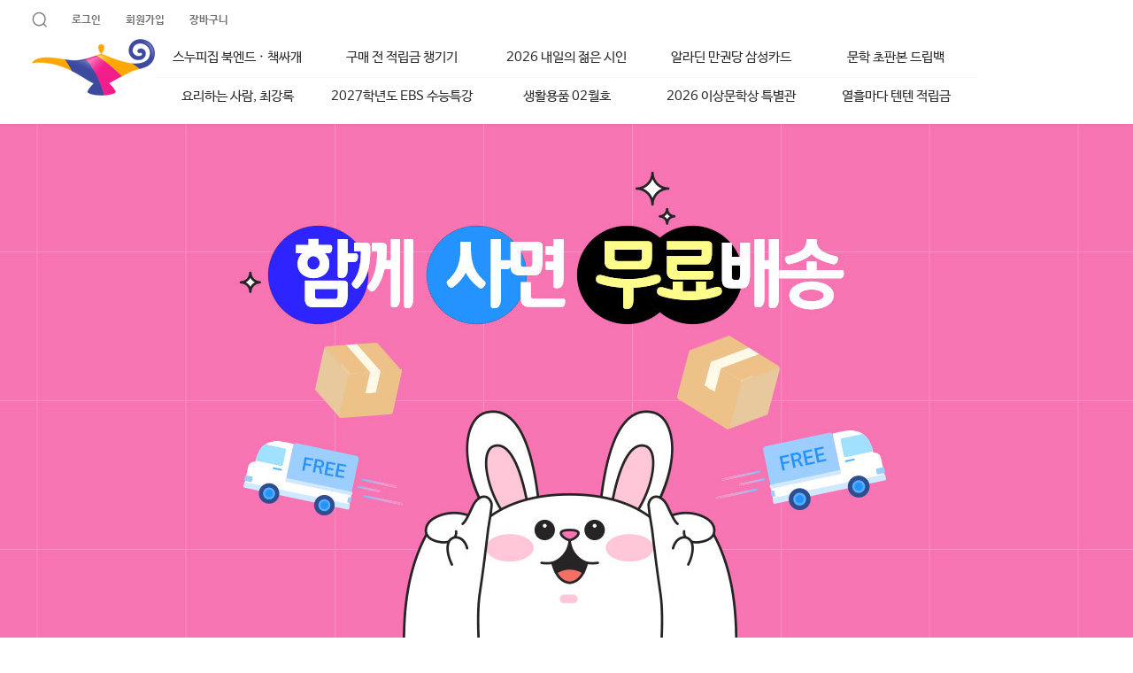

--- FILE ---
content_type: text/html; charset=utf-8
request_url: https://www6.aladin.co.kr/events/wevent.aspx?EventId=246203&start=pbanner
body_size: 30308
content:

<!DOCTYPE html>
<HTML>
	<HEAD>
		<title>함께 사면 무료배송. 1천원~4천원대  굿즈 총집합 : 알라딘</title>
        <meta http-equiv="X-UA-Compatible" content="IE=edge, chrome=1" />
        <meta http-equiv="Content-Type" content="text/html; charset=utf-8" />
        <meta property="fb:app_id" content="281418091871458"/>
<meta property="og:type" content="aladinfb:promotion"/>
<meta property="og:image" content="https://image.aladin.co.kr/img/bn/book/2023/01/m_230216_goods_p.jpg"/>
<meta property="og:site_name" content="aladin"/>
<meta name="Title" content="함께 사면 무료배송. 1천원~4천원대  굿즈 총집합" />
<meta property="og:title" content="함께 사면 무료배송. 1천원~4천원대  굿즈 총집합" />
<meta property="og:url" content="https://www.aladin.co.kr/events/wevent.aspx?EventId=246203" />
<link rel="canonical" href="https://www.aladin.co.kr/events/wevent.aspx?EventId=246203" />
<link rel="alternate" media="only screen and (max-width: 640px)" href="https://www.aladin.co.kr/m/mevent.aspx?EventId=246203">
<meta name="twitter:card" content="summary" />
<meta name="twitter:site" content="https://www.aladin.co.kr/events/wevent.aspx?EventId=246203" />
<meta name="twitter:title" content="함께 사면 무료배송. 1천원~4천원대  굿즈 총집합" />
<meta name="twitter:image" content="https://image.aladin.co.kr/img/bn/book/2023/01/m_230216_goods_p.jpg" />

        
        

        <link rel="stylesheet" type="text/css"  href="/ucl_editor/css/autoevent.css" />
        <link type="text/css" rel="stylesheet" href="/ucl_editor/css/event_menu.css?ver=2026013112" />
        <link rel="stylesheet" type="text/css" href="/ucl_editor/css/style.css?ver=2026013112" />
        <link href="/Ucl_editor/css/main_footer.css?ver=2026013112" type="text/css" rel="stylesheet" />
         <script type="text/javascript">
        <!-- netfunnel 완료 처리 -->
        window.onload = function () {
            NetFunnel_Complete();
        };
     </script>
	</HEAD>
	<body style="margin:0;">
        
        

        <div id="pEventType9">
	
        <script type="text/javascript" src="/js/prototype.js?ver=202012"></script>
        <script type="text/javascript" src="/js/jsdomain.js"></script>
        <script type="text/javascript" src="/js/common.js"></script>
        <script type="text/javascript" src="/js/prototypeUtil.js"></script>
        <script type="text/javascript" src="/js/alajax.js" ></script>
        <script type="text/javascript" src="/js/header.js"></script>
        <script type="text/javascript" src="/js/music.js"></script>
        <script type="text/javascript" src="/js/jquery-1.8.3.js"></script>
        <script type="text/javascript" src="/js/jquery-purl.js"></script>
        <script type="text/javascript" src="/js/jquery-mousewheel.js"></script>
        <script type="text/javascript" src="/js/netfunnel.js?ver=202601311229" charset="UTF-8" ></script>
        <script type="text/javascript" src="/js/NetfunnelSkinUtil.js?ver=202601311229" charset="UTF-8"></script>
        <script type="text/javascript">
            var $j = jQuery.noConflict();
        </script>
        
        
<link href="/css/style.css?ver=2026013112" rel="stylesheet" type="text/css" />
<div class="evheader_wrap">
    <div class="evheader_in">
        <h1><a href="/home/welcome.aspx" class="logo">알라딘</a></h1>
        <div class="evheader_search_box">
            <ul>
                <li>
                    <a href="javascript:void(0)" class="search_icon" onclick="evheader_search()">검색</a>
                    <div class="search_input">
                        <input type="text" id="txtSearchWord" name="txtSearchWord" />
                        <a href="javascript:void(0)" class="search_close" onclick="evheader_search()">검색닫기</a>
                        <a href="javascript:void(0)" class="search_btn">검색</a>
                    </div>
                </li>
                
                <li><a href="javascript:void(0);" onclick="javascript:openLoginPopup();return false;">로그인</a></li>
                <li><a href="https://www.aladin.co.kr/account/waccount_makenew.aspx">회원가입</a></li>
                <li><a href="http://www.aladin.co.kr/shop/wbasket.aspx">장바구니</a></li>
                
            </ul>
        </div>
        <div class="evheader_menu_box">
            <ul>
                <li class=""><a c href="https://www.aladin.co.kr/events/wevent.aspx?EventId=303036&start=pinTab">스누피집 북엔드 · 책싸개</a></li><li class=""><a c href="http://www.aladin.co.kr/events/wevent.aspx?EventId=138792&start=pinTab">구매 전 적립금 챙기기</a></li><li class=""><a c href="https://www.aladin.co.kr/events/wevent.aspx?EventId=302874&start=pinTab">2026 내일의 젊은 시인</a></li><li class=""><a c href="https://www.aladin.co.kr/events/wevent.aspx?EventId=283250&start=pinTab">알라딘 만권당 삼성카드</a></li><li class=""><a c href="https://www.aladin.co.kr/events/wevent.aspx?EventId=301172&start=pinTab">문학 초판본 드립백</a></li><li class=""><a c href="https://www.aladin.co.kr/events/wevent.aspx?EventId=302859&start=pinTab">요리하는 사람, 최강록</a></li><li class=""><a c href="https://www.aladin.co.kr/events/wevent.aspx?EventId=301884&start=pinTab">2027학년도 EBS 수능특강</a></li><li class=""><a c href="https://www.aladin.co.kr/m/mgoods.aspx?start=pinTab">생활용품 02월호</a></li><li class=""><a c href="https://www.aladin.co.kr/events/wevent.aspx?EventId=302902&start=pinTab">2026 이상문학상 특별관</a></li><li class=""><a c href="https://www.aladin.co.kr/events/wevent.aspx?EventId=301488&start=pinTab">열흘마다 텐텐 적립금</a></li>
            </ul>
        </div>
    </div>
</div>

<form id="frmSearch" name="frmSearch" action="/search/wsearchresult.aspx" style="margin:0;">
    <input type="hidden" id="SearchTarget" name="SearchTarget" value="all" />
    <input type="hidden" id="SearchWord" name="SearchWord" value=""/>
</form>

<script type="text/javascript">
    function openLoginPopup() {
        var loginPopup = window.open('https://www.aladin.co.kr/login/wlogin_popup.aspx', 'Login', 'width=780,height=500,status=0');
        var timer = setInterval(function () {
            if (loginPopup.closed) {
                location.href = location.href;
            }
        }, 3000);
    }

    $j(function () {
        $j("#frmSearch").submit(function (e) {
            var val = $j.trim($j("#txtSearchWord").val());
            if (!val || val.length <= 0) {
                $j("#txtSearchWord").focus();
                return false;
            }
            $j("#SearchWord").val(val);
            return true;
        })

        $j(".search_btn").click(function (e) {
            $j("#frmSearch").submit();
            return false;
        });

        $j("#txtSearchWord").keyup(function (e) {
            if (e.keyCode == 13) {
                $j("#frmSearch").submit();
            }
        });

        $j("#txtSearchWord").val("");
        $j("#SearchWord").val("");
    });

    function evheader_search() {
        $j('.evheader_search_box .search_icon').toggle();
        $j('.evheader_search_box .search_input').toggle();
        if ($j('.evheader_search_box .search_input').css('display') == 'block') {
            $j('#txtSearchWord').focus();
        }

    }
</script>


        <div id="container" class="event_container">
            
<link rel="stylesheet" media="screen" type="text/css" href="/ucl_editor/events/css/comment2019.css?ver=202601311229" />
<script type="text/javascript" src="/m/js/swiper.js"></script>
<link type="text/css" rel="stylesheet" href="/ucl_editor/css/mobile/swiper.css">
<link type="text/css" rel="stylesheet" href="/ucl_editor/events/css/mOnly.css?ver=202601311229">
<script type="text/javascript" src="/ucl_editor/events/js/mOnly.js?ver=202601311229"></script>

<!-- 개발코드 수정하지 마세요 -->

<!-- 개발코드 수정하지 마세요 End-->


<style>
@font-face {
    font-family: 'Eulyoo1945-Regular';
    src: url('https://cdn.jsdelivr.net/gh/projectnoonnu/noonfonts_2102-01@1.0/Eulyoo1945-Regular.woff') format('woff');
    font-weight: normal;
    font-style: normal;
}

.monly_top {background: url(//image.aladin.co.kr/img/events/book/2023/01/230207_science_top_mo.jpg) #ffe264 no-repeat center top / 100% auto;}
.monly_basic_wrap .monly_basic_tit h2 span {font-size:0.8em; padding-bottom:15px; display:inline-block;}


.monly_basic_wrap .monly_basic_tit p.co_t {
    font-family:  'Nanum Myeongjo', 'Apple SD Gothic Neo',Malgun Gothic,'돋움',Sans-serif;
    font-size: 20px;
    padding: 30px 0 0 0;
    font-weight: normal;
    color:#333;
    letter-spacing:-0.05em; text-align:center;
}

.monly_author_info .info_top {
    display: inline-grid;
    justify-content: space-between;
    align-items: center;
    margin-bottom: 15px;
}

.monly_author_info {border:0!important }
.monly_author_info .info_top { padding-top:28px; }
.monly_author_info .info_top .btn { margin:0 auto }

.monly_author_info .info_top .btn a {
    display: inline-block;
    height: 30px;
    line-height: 30px;
    background-color: #EB217C;
    padding: 2px 12px 0 12px;
    color: #fff;
    font-size: 14px;
    border-radius: 15px;
}

.monly_author_img {background-color: #cba177;
    width: calc(100% - 40px);
    border-radius: 0px;
    padding: 0 20px 30px 20px;
    margin: 0 auto 67px auto;
    height: 47vw;
}

.monly_author_img img {width: 100%;
    border-radius: 0px;}

.nobelbook_list { width:100%; margin:10px auto; box-sizing:border-box;}
.nobelbook_list li { float:none; width:100%; text-align:left; font-size:1em; line-height:150%; margin-bottom:40px;}
.nobelbook_list .book_cover { float:left; width:30%;}
.nobelbook_list .book_cover img {width:100%; border:1px solid #edeff1;box-sizing:border-box}
.nobelbook_list .book_text { float:left; width:67%; padding:5px 0px 0 10px;}
.nobelbook_list .book_text .sub_t { padding-bottom:10px; font-size:1.1em; font-weight:bold;}
.nobelbook_list li:after { content:''; display:block; clear:both;}




.kurt_t { font-size:22px!important; color:#000000!important; }
.kurt_a { width:100%; margin:0 auto ;padding:0 0 15px 0 }
.kurt_a img { width:100%; }

.kurt_bn { width:100%; margin:0 auto; padding:0 20px 50px 20px;box-sizing:border-box }
.kurt_bn img { width:100%; }

.kurt_box_mo { display:block }
.kurt_box_pc { display:none }
.kurt_st { font-size:15px; }

.top_subt { font-size:21px!important; color:#000000!important }
.sc_box { border:1px dashed #6d7d97; width:100%; margin:0 auto; padding:20px 20px; border-radius:15px ;box-sizing:border-box}



.event_bg { background:#f774b3; background-size:100% auto;}
.event_bg2 { background:#eeeeee; /*border-bottom:1px solid #262424;border-top:1px solid #262424;*/ padding:40px 0; margin-bottom:10px}

.aladin_event_top {width:100%; margin:0; padding:0; position:relative;} 
.au_evbox {padding:20px 10px 20px 20px; text-align:left;}
.au_evbox li {font-size:14px;color:#333333;background:none!important; list-style:none!important}

.EV_book_box { height:150px!important; }

.ds_box_mo { display:block }
.ds_box_pc { display:none}



/* pc 대응 */
@media screen and (min-width: 750px) {
    .monly_top {background: url(//image.aladin.co.kr/img/events/book/2023/01/230207_science_top_pc.jpg) #ffe264 no-repeat center top / 2543px auto;}
    .monly_basic_wrap .monly_basic_tit h2 span {font-size:35px; padding-bottom:30px; display:inline-block;}

.monly_basic_wrap .monly_basic_tit p.co_t {
    font-family:  'Nanum Myeongjo', 'Apple SD Gothic Neo',Malgun Gothic,'돋움',Sans-serif;
    font-size: 31px;
    padding: 65px 0 0 0;
     font-weight: normal;
    color:#333;
    letter-spacing:-0.01em;
    width:630px;
    margin:0 auto;
}



.monly_author_info .info_top {
 display: flex;
    justify-content: space-between;
    align-items: center;
    margin-bottom: 15px;
  
}

.monly_author_img {width: 100%; margin:0 auto; padding:0;}   
.monly_author_img img {width: 750px; border-radius: 0px; display: block; margin: 0 auto;}

.monly_author_info {border:0!important }
.monly_author_info .info_top { padding-top:45px; }
.monly_author_info .info_top .btn { margin:0 auto }
.monly_author_info .info_top .btn a {
    display: inline-block;
    height: 46px;
    line-height: 46px;
    background-color: #000;
    padding: 0px 32px 0 32px;
    color: #fff;
    font-size: 16px;
    border-radius: 35px;
}

.nobelbook_list { width:930px; margin:20px auto;}
.nobelbook_list li { float:left; width:50%; text-align:left; font-family:'Apple SD Gothic Neo',Malgun Gothic,'돋움',Sans-serif; font-size:16px; line-height:150%; margin-bottom:30px; min-height:310px;}
.nobelbook_list .book_cover { float:left; width:150px;}
.nobelbook_list .book_text { float:left; width:245px; padding:5px 50px 0 20px;}
.nobelbook_list .book_text .sub_t { padding-bottom:10px; font-size:18px; font-weight:bold;}
.nobelbook_list ul:after { content:''; display:block; clear:both;}


.kurt_t { font-size:28px!important; color:#000000!important; }
.kurt_a { width:750px; margin:0 auto; padding:10px 0 15px 0 }
.kurt_a img { width:750px; }

.kurt_bn { width:750px; margin:0 auto; padding:0 0 100px 0 }
.kurt_bn img { width:750px; }
.kurt_box_mo { display:none }
.kurt_box_pc { display:block }
.kurt_st { font-size:22px!important; }

.top_subt { font-size:27px!important; color:#000000!important }
.sc_box { border:1px dashed #6d7d97; width:750px; margin:0 auto; padding:30px 0; border-radius:15px }


.monly_booklist_wrap .list_tit {/*border-bottom:0!important */}
.event_bg { background:url(//image.aladin.co.kr/img/events/book/2023/01/230216_goods_bg_n.jpg) no-repeat top center #f774b3;}
.event_bg2 { background:#eeeeee; padding:60px 0;  margin-bottom:20px }
.aladin_event_top { width:750px; margin:0 auto; position:relative;}
.au_evbox { padding:40px 50px 40px 174px; box-sizing:border-box;}
.au_evbox li {font-family:'Apple SD Gothic Neo',Malgun Gothic,'돋움',Sans-serif; font-size:15px; letter-spacing:-0.02em; color:#333333; background:none!important; list-style:none!important; padding-bottom:10px;}

.ds_box_mo { display:none }
.ds_box_pc { display:block}

}
</style>


<div class="event_bg ">
<!-- 폰트 칼라값 옵션 0: 흰색, 1: 검정 -->

<!-- 폰트 칼라값 옵션 0: 흰색, 1: 검정 -->
<input type="hidden" id="StatusThema" value="0" />



<!-- 이벤트 모두보기 -->
<!--
<div id="EventBannerAll" class="BN-eventAll-wrap fullLayer " style="display:none;">
    <div class="BN-eventAll-fix-layertit">
        <h2>이벤트</h2>
        <div class="btn-wrap"><a href="javascript:void(0);" onclick="AllViewClose();"><img src="//image.aladin.co.kr/img/m/del3.png" alt="닫기" border="0" /></a></div>
    </div>
    <div class="BN-eventAll-bnWrap">
        <div id="bannerList"></div>
    </div>
</div>
-->

<!-- 헤더 타이틀  -->
<div class="aladin_event_top">
 <div class="ds_box_pc"><img src="//image.aladin.co.kr/img/events/book/2023/01/230216_goods_top_pc.jpg" alt="" width="100%" border="0"/></div>
 <div class="ds_box_mo"><img src="//image.aladin.co.kr/img/events/book/2023/01/230216_goods_top_n_mo3.jpg" alt="" width="100%" border="0"/></div>
</div>
</div>
<div class="event_bg2">
<div class="aladin_event_top">
 <div><img src="//image.aladin.co.kr/img/events/book/2023/01/230216_goods_1_1.png" alt="" width="100%" border="0"/></div>
 <ul class="au_evbox">
  <li>- 도서 1만5천원 미만 주문 시 배송료 2천5백원</li>
  <li>- 도서 + 저가 굿즈 합쳐 1만5천원 이상 주문 시 배송료 무료</li>
 </ul>
 <div><a href="https://www.aladin.co.kr/shop/wbrowse.aspx?BrowseTarget=List&ViewRowsCount=24&ViewType=Simple&PublishMonth=0&SortOrder=2&page=1&Stockstatus=1&PublishDay=84&CID=208104&CustReviewRankStart=&CustReviewRan"><img src="//image.aladin.co.kr/img/events/book/2023/02/230623_free_all.png" alt="모두보기" width="100%" border="0"/></a></div>


<div><a href="https://www.aladin.co.kr/events/wevent.aspx?EventId=261407"><img src="//image.aladin.co.kr/img/events/book/2023/02/230623_free_btn1.png" alt="책과 함께 무료 배송" width="100%" border="0"/></a></div>
</div>
</div>

    

<a name="dw" id="dw"></a>
<!--탭-->
    <div class="swiper-container monly_swiper_tab AnchorTab">
        <div class="swiper-wrapper">
            <div class="swiper-slide on"><a href="#01">1천원이 모자랄 때</a></div>
            <div class="swiper-slide"><a href="#02">2천원이 모자랄 때</a></div> 
            <div class="swiper-slide"><a href="#03">3천원이 모자랄 때</a></div>     
	    <div class="swiper-slide"><a href="#04">4천원이 모자랄 때</a></div> 
        </div>
    </div>
<!--탭-->        

<!--도서 목록-->
<a name="01" id="01"></a>
<div class="monly_booklist_wrap">
    <div class="list_tit">
        <a href="https://www.aladin.co.kr/shop/common/wbest.aspx?BestType=Bestseller&BranchType=1&CID=208105">1천원이 모자랄 때<span>+모두보기</span></a>
    </div>
    <div class="booklist">
        
<script language="javascript" src="/shop/common/allitemcheck.js"></script>
<script language="javascript" src="/shop/common/basket_add.js"></script>
<script language="javascript" src="/shop/common/safebasket_add.js"></script>
<script language="javascript" src="/js/common.js"></script>

<style type="text/css">
	.LType2TD{
		padding-bottom:15px;
	}
</style>






<form name="Myform" action="/shop/wbasket.aspx" style="display:inline-block;width:100%;" method="post">
<div class="list_add_btn_box"><input type="checkbox" name="chkAllCheck" checked="checked" style="display:none;"/>
<div><button type="button" class="list_add_btn" onclick="revcheck_Form(this)" title="리스트의 모든상품을 선택합니다.">전체선택</button></div>
<div><button type="button" class="list_add_btn" onclick="return SafeBasket_ListOneAddByAjax(null, this, {top: 25, left:-50})" title="체크한 도서를 모두 장바구니에 담습니다.">장바구니 담기</button></div><div><button type="button" class="list_add_btn" id="ucContent__ctl1_Wa_btn_basket_add_all1" onclick="return AddSafeBasketAll();" title="체크한 상품를 모두 보관함에 담습니다.">보관함 담기</button></div><div><button type="button" class="list_add_btn" onclick="return AddMyListAll();" title="체크한 상품를 모두 마이리스트에 담습니다.">마이리스트 담기</button></div></div>



	    <table cellpadding="0" cellspacing="0" border="0" width="100%">
	    
	    <tr>
        
	    <td align="center" width="18%" valign="top" >
	    <table border="0" summary="상품정보: 본투리드 초저점도 3색 볼펜 0.7mm" class="" style="" cellpadding="0" cellspacing="0">
	    
	      <tr class="iteminfo_l2tr1">
		    <td valign="top" align="center" class="iteminfo_l2td1">
		        <table cellspacing="0" cellpadding="0" bgcolor="#dddddd" border="0" style="margin-bottom:5px; margin-top:5px;" class="iteminfo_l2td1t1">
			      <tr class="iteminfo_l2td1t1tr1">
				    <td bgColor="#ffffff" class="iteminfo_l2td1t1td1">
                        <div style="position:relative;">
					        <a href="/shop/wproduct.aspx?ItemId=312244903" class="bo" title="'본투리드 초저점도 3색 볼펜 0.7mm' 상품정보보기">
                                <img src="https://image.aladin.co.kr/product/31224/49/Cover/G392431795_1.jpg" height="310" width="310" border="0" class="" alt="본투리드 초저점도 3색 볼펜 0.7mm" />
                            </a>
                            <!--전자책일시 커버 딱지 -->
                            
                        </div>
				    </td>
			      </tr>
			    </table>
		    </td>
	      </tr>
	     
	      <tr class="iteminfo_l2tr2">
		    <td valign="top" align="center" class="iteminfo_l2td1t1td2" style="line-height:180%;">

            

			    
                
                <!--제목 #45673-->
                
                <a href="/shop/wproduct.aspx?ItemId=312244903" class="bo" title="'본투리드 초저점도 3색 볼펜 0.7mm' 상품정보보기"> 본투리드 초저점도 3색 볼펜 0.7mm </a> <br/> <span class="gw"></span>
                <span class="p1_n"><span class="p1_bold">1,500</span>원</span><br/>
			    
			    <div align="center" style="text-align:center"><input type="checkbox" name="chkCart.G392431795"></div>
		    </td>
	      </tr>
	    </table>
	    </td>
	    <td><div class='iteminfo_line_sep' style='width:30px;'> </div></td>
    
	    <td align="center" width="18%" valign="top" >
	    <table border="0" summary="상품정보: [자연공유] 쫀득이" class="" style="" cellpadding="0" cellspacing="0">
	    
	      <tr class="iteminfo_l2tr1">
		    <td valign="top" align="center" class="iteminfo_l2td1">
		        <table cellspacing="0" cellpadding="0" bgcolor="#dddddd" border="0" style="margin-bottom:5px; margin-top:5px;" class="iteminfo_l2td1t1">
			      <tr class="iteminfo_l2td1t1tr1">
				    <td bgColor="#ffffff" class="iteminfo_l2td1t1td1">
                        <div style="position:relative;">
					        <a href="/shop/wproduct.aspx?ItemId=304687682" class="bo" title="'[자연공유] 쫀득이' 상품정보보기">
                                <img src="https://image.aladin.co.kr/product/30468/76/Cover/G802431886.jpg" height="310" width="310" border="0" class="" alt="[자연공유] 쫀득이" />
                            </a>
                            <!--전자책일시 커버 딱지 -->
                            
                        </div>
				    </td>
			      </tr>
			    </table>
		    </td>
	      </tr>
	     
	      <tr class="iteminfo_l2tr2">
		    <td valign="top" align="center" class="iteminfo_l2td1t1td2" style="line-height:180%;">

            

			    
                
                <!--제목 #45673-->
                
                <a href="/shop/wproduct.aspx?ItemId=304687682" class="bo" title="'[자연공유] 쫀득이' 상품정보보기"> [자연공유] 쫀득이 </a> <br/> <span class="gw"></span>
                <span class="p1_n"><span class="p1_bold">900</span>원</span><br/>
			    
			    <div align="center" style="text-align:center"><input type="checkbox" name="chkCart.G802431886"></div>
		    </td>
	      </tr>
	    </table>
	    </td>
	    <td><div class='iteminfo_line_sep' style='width:30px;'> </div></td>
    
	    <td align="center" width="18%" valign="top" >
	    <table border="0" summary="상품정보: 감쪽같은 수정 테이프 (총6m)" class="" style="" cellpadding="0" cellspacing="0">
	    
	      <tr class="iteminfo_l2tr1">
		    <td valign="top" align="center" class="iteminfo_l2td1">
		        <table cellspacing="0" cellpadding="0" bgcolor="#dddddd" border="0" style="margin-bottom:5px; margin-top:5px;" class="iteminfo_l2td1t1">
			      <tr class="iteminfo_l2td1t1tr1">
				    <td bgColor="#ffffff" class="iteminfo_l2td1t1td1">
                        <div style="position:relative;">
					        <a href="/shop/wproduct.aspx?ItemId=263349347" class="bo" title="'감쪽같은 수정 테이프 (총6m)' 상품정보보기">
                                <img src="https://image.aladin.co.kr/product/26334/93/Cover/G942430914_2.jpg" height="310" width="310" border="0" class="" alt="감쪽같은 수정 테이프 (총6m)" />
                            </a>
                            <!--전자책일시 커버 딱지 -->
                            
                        </div>
				    </td>
			      </tr>
			    </table>
		    </td>
	      </tr>
	     
	      <tr class="iteminfo_l2tr2">
		    <td valign="top" align="center" class="iteminfo_l2td1t1td2" style="line-height:180%;">

            

			    
                
                <!--제목 #45673-->
                
                <a href="/shop/wproduct.aspx?ItemId=263349347" class="bo" title="'감쪽같은 수정 테이프 (총6m)' 상품정보보기"> 감쪽같은 수정 테이프 (총6m) </a> <br/> <span class="gw"></span>
                <span class="p1_n"><span class="p1_bold">1,800</span>원</span><br/>
			    
			    <div align="center" style="text-align:center"><input type="checkbox" name="chkCart.G942430914"></div>
		    </td>
	      </tr>
	    </table>
	    </td>
	    <td><div class='iteminfo_line_sep' style='width:30px;'> </div></td>
    
	    <td align="center" width="18%" valign="top" >
	    <table border="0" summary="상품정보: 명화 책읽기 자" class="" style="" cellpadding="0" cellspacing="0">
	    
	      <tr class="iteminfo_l2tr1">
		    <td valign="top" align="center" class="iteminfo_l2td1">
		        <table cellspacing="0" cellpadding="0" bgcolor="#dddddd" border="0" style="margin-bottom:5px; margin-top:5px;" class="iteminfo_l2td1t1">
			      <tr class="iteminfo_l2td1t1tr1">
				    <td bgColor="#ffffff" class="iteminfo_l2td1t1td1">
                        <div style="position:relative;">
					        <a href="/shop/wproduct.aspx?ItemId=340858090" class="bo" title="'명화 책읽기 자' 상품정보보기">
                                <img src="https://image.aladin.co.kr/product/34085/80/Cover/G532431248.jpg" height="310" width="310" border="0" class="" alt="명화 책읽기 자" />
                            </a>
                            <!--전자책일시 커버 딱지 -->
                            
                        </div>
				    </td>
			      </tr>
			    </table>
		    </td>
	      </tr>
	     
	      <tr class="iteminfo_l2tr2">
		    <td valign="top" align="center" class="iteminfo_l2td1t1td2" style="line-height:180%;">

            

			    
                
                <!--제목 #45673-->
                
                <a href="/shop/wproduct.aspx?ItemId=340858090" class="bo" title="'명화 책읽기 자' 상품정보보기"> 명화 책읽기 자 </a> <br/> <span class="gw"></span>
                <span class="p1_n"><span class="p1_bold">1,500</span>원</span><br/>
			    
			    <div align="center" style="text-align:center"><input type="checkbox" name="chkCart.G532431248"></div>
		    </td>
	      </tr>
	    </table>
	    </td>
	    <td><div class='iteminfo_line_sep' style='width:30px;'> </div></td>
    
	    <td align="center" width="18%" valign="top" >
	    <table border="0" summary="상품정보: 본투리드 볼펜 (유성)" class="" style="" cellpadding="0" cellspacing="0">
	    
	      <tr class="iteminfo_l2tr1">
		    <td valign="top" align="center" class="iteminfo_l2td1">
		        <table cellspacing="0" cellpadding="0" bgcolor="#dddddd" border="0" style="margin-bottom:5px; margin-top:5px;" class="iteminfo_l2td1t1">
			      <tr class="iteminfo_l2td1t1tr1">
				    <td bgColor="#ffffff" class="iteminfo_l2td1t1td1">
                        <div style="position:relative;">
					        <a href="/shop/wproduct.aspx?ItemId=289983989" class="bo" title="'본투리드 볼펜 (유성)' 상품정보보기">
                                <img src="https://image.aladin.co.kr/product/28998/39/Cover/G362430351.jpg" height="310" width="310" border="0" class="" alt="본투리드 볼펜 (유성)" />
                            </a>
                            <!--전자책일시 커버 딱지 -->
                            
                        </div>
				    </td>
			      </tr>
			    </table>
		    </td>
	      </tr>
	     
	      <tr class="iteminfo_l2tr2">
		    <td valign="top" align="center" class="iteminfo_l2td1t1td2" style="line-height:180%;">

            

			    
                
                <!--제목 #45673-->
                
                <a href="/shop/wproduct.aspx?ItemId=289983989" class="bo" title="'본투리드 볼펜 (유성)' 상품정보보기"> 본투리드 볼펜 (유성) </a> <br/> <span class="gw"></span>
                <span class="p1_n"><span class="p1_bold">1,200</span>원</span><br/>
			    
			    <div align="center" style="text-align:center"><input type="checkbox" name="chkCart.G362430351"></div>
		    </td>
	      </tr>
	    </table>
	    </td>
	    </tr><tr><td colspan='9'><div style='width:100%; border-top:1px solid #dadaea; margin-top:10px; height:10px;'> </div></td><tr>
    
	    <td align="center" width="18%" valign="top" >
	    <table border="0" summary="상품정보: [유미상사] 1500 e-미래샤프 0.5mm (색상 랜덤 1개)" class="" style="" cellpadding="0" cellspacing="0">
	    
	      <tr class="iteminfo_l2tr1">
		    <td valign="top" align="center" class="iteminfo_l2td1">
		        <table cellspacing="0" cellpadding="0" bgcolor="#dddddd" border="0" style="margin-bottom:5px; margin-top:5px;" class="iteminfo_l2td1t1">
			      <tr class="iteminfo_l2td1t1tr1">
				    <td bgColor="#ffffff" class="iteminfo_l2td1t1td1">
                        <div style="position:relative;">
					        <a href="/shop/wproduct.aspx?ItemId=354216385" class="bo" title="'[유미상사] 1500 e-미래샤프 0.5mm (색상 랜덤 1개)' 상품정보보기">
                                <img src="https://image.aladin.co.kr/product/35421/63/Cover/G212432063_2.jpg" height="310" width="310" border="0" class="" alt="[유미상사] 1500 e-미래샤프 0.5mm (색상 랜덤 1개)" />
                            </a>
                            <!--전자책일시 커버 딱지 -->
                            
                        </div>
				    </td>
			      </tr>
			    </table>
		    </td>
	      </tr>
	     
	      <tr class="iteminfo_l2tr2">
		    <td valign="top" align="center" class="iteminfo_l2td1t1td2" style="line-height:180%;">

            

			    
                
                <!--제목 #45673-->
                
                <a href="/shop/wproduct.aspx?ItemId=354216385" class="bo" title="'[유미상사] 1500 e-미래샤프 0.5mm (색상 랜덤 1개)' 상품정보보기"> [유미상사] 1500 e-미래샤프 0.5mm (색상 랜덤 1개) </a> <br/> <span class="gw"></span>
                <span class="p1_n"><span class="p1_bold">1,500</span>원</span><br/>
			    
			    <div align="center" style="text-align:center"><input type="checkbox" name="chkCart.G212432063"></div>
		    </td>
	      </tr>
	    </table>
	    </td>
	    <td><div class='iteminfo_line_sep' style='width:30px;'> </div></td>
    
	    <td align="center" width="18%" valign="top" >
	    <table border="0" summary="상품정보: 밑줄 긋기 쉬운 휘어지는 자 (20cm)" class="" style="" cellpadding="0" cellspacing="0">
	    
	      <tr class="iteminfo_l2tr1">
		    <td valign="top" align="center" class="iteminfo_l2td1">
		        <table cellspacing="0" cellpadding="0" bgcolor="#dddddd" border="0" style="margin-bottom:5px; margin-top:5px;" class="iteminfo_l2td1t1">
			      <tr class="iteminfo_l2td1t1tr1">
				    <td bgColor="#ffffff" class="iteminfo_l2td1t1td1">
                        <div style="position:relative;">
					        <a href="/shop/wproduct.aspx?ItemId=343742883" class="bo" title="'밑줄 긋기 쉬운 휘어지는 자 (20cm)' 상품정보보기">
                                <img src="https://image.aladin.co.kr/product/34374/28/Cover/G042431648_1.jpg" height="310" width="310" border="0" class="" alt="밑줄 긋기 쉬운 휘어지는 자 (20cm)" />
                            </a>
                            <!--전자책일시 커버 딱지 -->
                            
                        </div>
				    </td>
			      </tr>
			    </table>
		    </td>
	      </tr>
	     
	      <tr class="iteminfo_l2tr2">
		    <td valign="top" align="center" class="iteminfo_l2td1t1td2" style="line-height:180%;">

            

			    
                
                <!--제목 #45673-->
                
                <a href="/shop/wproduct.aspx?ItemId=343742883" class="bo" title="'밑줄 긋기 쉬운 휘어지는 자 (20cm)' 상품정보보기"> 밑줄 긋기 쉬운 휘어지는 자 (20cm) </a> <br/> <span class="gw"></span>
                <span class="p1_n"><span class="p1_bold">1,900</span>원</span><br/>
			    
			    <div align="center" style="text-align:center"><input type="checkbox" name="chkCart.G042431648"></div>
		    </td>
	      </tr>
	    </table>
	    </td>
	    <td><div class='iteminfo_line_sep' style='width:30px;'> </div></td>
    
	    <td align="center" width="18%" valign="top" >
	    <table border="0" summary="상품정보: [모리스] 저스트클릭 컴퓨터용 사인펜" class="" style="" cellpadding="0" cellspacing="0">
	    
	      <tr class="iteminfo_l2tr1">
		    <td valign="top" align="center" class="iteminfo_l2td1">
		        <table cellspacing="0" cellpadding="0" bgcolor="#dddddd" border="0" style="margin-bottom:5px; margin-top:5px;" class="iteminfo_l2td1t1">
			      <tr class="iteminfo_l2td1t1tr1">
				    <td bgColor="#ffffff" class="iteminfo_l2td1t1td1">
                        <div style="position:relative;">
					        <a href="/shop/wproduct.aspx?ItemId=302951982" class="bo" title="'[모리스] 저스트클릭 컴퓨터용 사인펜' 상품정보보기">
                                <img src="https://image.aladin.co.kr/product/30295/19/Cover/G132431678_1.jpg" height="310" width="310" border="0" class="" alt="[모리스] 저스트클릭 컴퓨터용 사인펜" />
                            </a>
                            <!--전자책일시 커버 딱지 -->
                            
                        </div>
				    </td>
			      </tr>
			    </table>
		    </td>
	      </tr>
	     
	      <tr class="iteminfo_l2tr2">
		    <td valign="top" align="center" class="iteminfo_l2td1t1td2" style="line-height:180%;">

            

			    
                
                <!--제목 #45673-->
                
                <a href="/shop/wproduct.aspx?ItemId=302951982" class="bo" title="'[모리스] 저스트클릭 컴퓨터용 사인펜' 상품정보보기"> [모리스] 저스트클릭 컴퓨터용 사인펜 </a> <br/> <span class="gw"></span>
                <span class="p1_n"><span class="p1_bold">1,500</span>원</span><br/>
			    
			    <div align="center" style="text-align:center"><input type="checkbox" name="chkCart.G132431678"></div>
		    </td>
	      </tr>
	    </table>
	    </td>
	    <td><div class='iteminfo_line_sep' style='width:30px;'> </div></td>
    
	    <td align="center" width="18%" valign="top" >
	    <table border="0" summary="상품정보: [모리스] 저스트클릭 M 형광펜" class="" style="" cellpadding="0" cellspacing="0">
	    
	      <tr class="iteminfo_l2tr1">
		    <td valign="top" align="center" class="iteminfo_l2td1">
		        <table cellspacing="0" cellpadding="0" bgcolor="#dddddd" border="0" style="margin-bottom:5px; margin-top:5px;" class="iteminfo_l2td1t1">
			      <tr class="iteminfo_l2td1t1tr1">
				    <td bgColor="#ffffff" class="iteminfo_l2td1t1td1">
                        <div style="position:relative;">
					        <a href="/shop/wproduct.aspx?ItemId=302949814" class="bo" title="'[모리스] 저스트클릭 M 형광펜' 상품정보보기">
                                <img src="https://image.aladin.co.kr/product/30294/98/Cover/G782431577_1.jpg" height="310" width="310" border="0" class="" alt="[모리스] 저스트클릭 M 형광펜" />
                            </a>
                            <!--전자책일시 커버 딱지 -->
                            
                        </div>
				    </td>
			      </tr>
			    </table>
		    </td>
	      </tr>
	     
	      <tr class="iteminfo_l2tr2">
		    <td valign="top" align="center" class="iteminfo_l2td1t1td2" style="line-height:180%;">

            

			    
                
                <!--제목 #45673-->
                
                <a href="/shop/wproduct.aspx?ItemId=302949814" class="bo" title="'[모리스] 저스트클릭 M 형광펜' 상품정보보기"> [모리스] 저스트클릭 M 형광펜 </a> <br/> <span class="gw"></span>
                <span class="p1_n"><span class="p1_bold">1,800</span>원</span><br/>
			    
			    <div align="center" style="text-align:center"><input type="checkbox" name="chkCart.G792431577"></div>
		    </td>
	      </tr>
	    </table>
	    </td>
	    <td><div class='iteminfo_line_sep' style='width:30px;'> </div></td>
    
	    <td align="center" width="18%" valign="top" >
	    <table border="0" summary="상품정보: [라인플러스] 가젤펜 0.3mm" class="" style="" cellpadding="0" cellspacing="0">
	    
	      <tr class="iteminfo_l2tr1">
		    <td valign="top" align="center" class="iteminfo_l2td1">
		        <table cellspacing="0" cellpadding="0" bgcolor="#dddddd" border="0" style="margin-bottom:5px; margin-top:5px;" class="iteminfo_l2td1t1">
			      <tr class="iteminfo_l2td1t1tr1">
				    <td bgColor="#ffffff" class="iteminfo_l2td1t1td1">
                        <div style="position:relative;">
					        <a href="/shop/wproduct.aspx?ItemId=355186888" class="bo" title="'[라인플러스] 가젤펜 0.3mm' 상품정보보기">
                                <img src="https://image.aladin.co.kr/product/35518/68/Cover/G292432166_1.jpg" height="310" width="310" border="0" class="" alt="[라인플러스] 가젤펜 0.3mm" />
                            </a>
                            <!--전자책일시 커버 딱지 -->
                            
                        </div>
				    </td>
			      </tr>
			    </table>
		    </td>
	      </tr>
	     
	      <tr class="iteminfo_l2tr2">
		    <td valign="top" align="center" class="iteminfo_l2td1t1td2" style="line-height:180%;">

            

			    
                
                <!--제목 #45673-->
                
                <a href="/shop/wproduct.aspx?ItemId=355186888" class="bo" title="'[라인플러스] 가젤펜 0.3mm' 상품정보보기"> [라인플러스] 가젤펜 0.3mm </a> <br/> <span class="gw"></span>
                <span class="p1_n"><span class="p1_bold">1,500</span>원</span><br/>
			    
			    <div align="center" style="text-align:center"><input type="checkbox" name="chkCart.G292432166"></div>
		    </td>
	      </tr>
	    </table>
	    </td>
	    </tr><tr><td colspan='9'><div style='width:100%; border-top:1px solid #dadaea; margin-top:10px; height:10px;'> </div></td><tr>
    
	    <td align="center" width="18%" valign="top" >
	    <table border="0" summary="상품정보: [문화연필] 트윈 컴퓨터 사인펜" class="" style="" cellpadding="0" cellspacing="0">
	    
	      <tr class="iteminfo_l2tr1">
		    <td valign="top" align="center" class="iteminfo_l2td1">
		        <table cellspacing="0" cellpadding="0" bgcolor="#dddddd" border="0" style="margin-bottom:5px; margin-top:5px;" class="iteminfo_l2td1t1">
			      <tr class="iteminfo_l2td1t1tr1">
				    <td bgColor="#ffffff" class="iteminfo_l2td1t1td1">
                        <div style="position:relative;">
					        <a href="/shop/wproduct.aspx?ItemId=339546026" class="bo" title="'[문화연필] 트윈 컴퓨터 사인펜' 상품정보보기">
                                <img src="https://image.aladin.co.kr/product/33954/60/Cover/G712431945_1.jpg" height="310" width="310" border="0" class="" alt="[문화연필] 트윈 컴퓨터 사인펜" />
                            </a>
                            <!--전자책일시 커버 딱지 -->
                            
                        </div>
				    </td>
			      </tr>
			    </table>
		    </td>
	      </tr>
	     
	      <tr class="iteminfo_l2tr2">
		    <td valign="top" align="center" class="iteminfo_l2td1t1td2" style="line-height:180%;">

            

			    
                
                <!--제목 #45673-->
                
                <a href="/shop/wproduct.aspx?ItemId=339546026" class="bo" title="'[문화연필] 트윈 컴퓨터 사인펜' 상품정보보기"> [문화연필] 트윈 컴퓨터 사인펜 </a> <br/> <span class="gw"></span>
                <span class="p1_n"><span class="p1_bold">500</span>원</span><br/>
			    
			    <div align="center" style="text-align:center"><input type="checkbox" name="chkCart.G712431945"></div>
		    </td>
	      </tr>
	    </table>
	    </td>
	    <td><div class='iteminfo_line_sep' style='width:30px;'> </div></td>
    
	    <td align="center" width="18%" valign="top" >
	    <table border="0" summary="상품정보: 본투리드 엘홀더" class="" style="" cellpadding="0" cellspacing="0">
	    
	      <tr class="iteminfo_l2tr1">
		    <td valign="top" align="center" class="iteminfo_l2td1">
		        <table cellspacing="0" cellpadding="0" bgcolor="#dddddd" border="0" style="margin-bottom:5px; margin-top:5px;" class="iteminfo_l2td1t1">
			      <tr class="iteminfo_l2td1t1tr1">
				    <td bgColor="#ffffff" class="iteminfo_l2td1t1td1">
                        <div style="position:relative;">
					        <a href="/shop/wproduct.aspx?ItemId=297681166" class="bo" title="'본투리드 엘홀더' 상품정보보기">
                                <img src="https://image.aladin.co.kr/product/29768/11/Cover/G142431777.jpg" height="310" width="310" border="0" class="" alt="본투리드 엘홀더" />
                            </a>
                            <!--전자책일시 커버 딱지 -->
                            
                        </div>
				    </td>
			      </tr>
			    </table>
		    </td>
	      </tr>
	     
	      <tr class="iteminfo_l2tr2">
		    <td valign="top" align="center" class="iteminfo_l2td1t1td2" style="line-height:180%;">

            

			    
                
                <!--제목 #45673-->
                
                <a href="/shop/wproduct.aspx?ItemId=297681166" class="bo" title="'본투리드 엘홀더' 상품정보보기"> 본투리드 엘홀더 </a> <br/> <span class="gw"></span>
                <span class="p1_n"><span class="p1_bold">1,700</span>원</span><br/>
			    
			    <div align="center" style="text-align:center"><input type="checkbox" name="chkCart.G142431777"></div>
		    </td>
	      </tr>
	    </table>
	    </td>
	    <td><div class='iteminfo_line_sep' style='width:30px;'> </div></td>
    
	    <td align="center" width="18%" valign="top" >
	    <table border="0" summary="상품정보: [문화연필] 트라이노크 샤프 0.5mm" class="" style="" cellpadding="0" cellspacing="0">
	    
	      <tr class="iteminfo_l2tr1">
		    <td valign="top" align="center" class="iteminfo_l2td1">
		        <table cellspacing="0" cellpadding="0" bgcolor="#dddddd" border="0" style="margin-bottom:5px; margin-top:5px;" class="iteminfo_l2td1t1">
			      <tr class="iteminfo_l2td1t1tr1">
				    <td bgColor="#ffffff" class="iteminfo_l2td1t1td1">
                        <div style="position:relative;">
					        <a href="/shop/wproduct.aspx?ItemId=371730804" class="bo" title="'[문화연필] 트라이노크 샤프 0.5mm' 상품정보보기">
                                <img src="https://image.aladin.co.kr/product/37173/8/Cover/G012432685_1.jpg" height="310" width="310" border="0" class="" alt="[문화연필] 트라이노크 샤프 0.5mm" />
                            </a>
                            <!--전자책일시 커버 딱지 -->
                            
                        </div>
				    </td>
			      </tr>
			    </table>
		    </td>
	      </tr>
	     
	      <tr class="iteminfo_l2tr2">
		    <td valign="top" align="center" class="iteminfo_l2td1t1td2" style="line-height:180%;">

            

			    
                
                <!--제목 #45673-->
                
                <a href="/shop/wproduct.aspx?ItemId=371730804" class="bo" title="'[문화연필] 트라이노크 샤프 0.5mm' 상품정보보기"> [문화연필] 트라이노크 샤프 0.5mm </a> <br/> <span class="gw"></span>
                <span class="">2,000</span>원→<span class="p1_n"><span class="p1_bold">1,500</span>원(25%)</span><br/>
			    
			    <div align="center" style="text-align:center"><input type="checkbox" name="chkCart.G012432685"></div>
		    </td>
	      </tr>
	    </table>
	    </td>
	    <td><div class='iteminfo_line_sep' style='width:30px;'> </div></td>
    
	    <td align="center" width="18%" valign="top" >
	    <table border="0" summary="상품정보: [문화연필] 화이트 보드마카" class="" style="" cellpadding="0" cellspacing="0">
	    
	      <tr class="iteminfo_l2tr1">
		    <td valign="top" align="center" class="iteminfo_l2td1">
		        <table cellspacing="0" cellpadding="0" bgcolor="#dddddd" border="0" style="margin-bottom:5px; margin-top:5px;" class="iteminfo_l2td1t1">
			      <tr class="iteminfo_l2td1t1tr1">
				    <td bgColor="#ffffff" class="iteminfo_l2td1t1td1">
                        <div style="position:relative;">
					        <a href="/shop/wproduct.aspx?ItemId=278020267" class="bo" title="'[문화연필] 화이트 보드마카' 상품정보보기">
                                <img src="https://image.aladin.co.kr/product/27802/2/Cover/G262430331_2.jpg" height="310" width="310" border="0" class="" alt="[문화연필] 화이트 보드마카" />
                            </a>
                            <!--전자책일시 커버 딱지 -->
                            
                        </div>
				    </td>
			      </tr>
			    </table>
		    </td>
	      </tr>
	     
	      <tr class="iteminfo_l2tr2">
		    <td valign="top" align="center" class="iteminfo_l2td1t1td2" style="line-height:180%;">

            

			    
                
                <!--제목 #45673-->
                
                <a href="/shop/wproduct.aspx?ItemId=278020267" class="bo" title="'[문화연필] 화이트 보드마카' 상품정보보기"> [문화연필] 화이트 보드마카 </a> <br/> <span class="gw"></span>
                <span class="p1_n"><span class="p1_bold">600</span>원</span><br/>
			    
			    <div align="center" style="text-align:center"><input type="checkbox" name="chkCart.G262430331"></div>
		    </td>
	      </tr>
	    </table>
	    </td>
	    <td><div class='iteminfo_line_sep' style='width:30px;'> </div></td>
    
	    <td align="center" width="18%" valign="top" >
	    <table border="0" summary="상품정보: [문화연필] 언더라인 에스 세트" class="" style="" cellpadding="0" cellspacing="0">
	    
	      <tr class="iteminfo_l2tr1">
		    <td valign="top" align="center" class="iteminfo_l2td1">
		        <table cellspacing="0" cellpadding="0" bgcolor="#dddddd" border="0" style="margin-bottom:5px; margin-top:5px;" class="iteminfo_l2td1t1">
			      <tr class="iteminfo_l2td1t1tr1">
				    <td bgColor="#ffffff" class="iteminfo_l2td1t1td1">
                        <div style="position:relative;">
					        <a href="/shop/wproduct.aspx?ItemId=339255310" class="bo" title="'[문화연필] 언더라인 에스 세트' 상품정보보기">
                                <img src="https://image.aladin.co.kr/product/33925/53/Cover/G792431845_1.jpg" height="310" width="310" border="0" class="" alt="[문화연필] 언더라인 에스 세트" />
                            </a>
                            <!--전자책일시 커버 딱지 -->
                            
                        </div>
				    </td>
			      </tr>
			    </table>
		    </td>
	      </tr>
	     
	      <tr class="iteminfo_l2tr2">
		    <td valign="top" align="center" class="iteminfo_l2td1t1td2" style="line-height:180%;">

            

			    
                
                <!--제목 #45673-->
                
                <a href="/shop/wproduct.aspx?ItemId=339255310" class="bo" title="'[문화연필] 언더라인 에스 세트' 상품정보보기"> [문화연필] 언더라인 에스 세트 </a> <br/> <span class="gw"></span>
                <span class="p1_n"><span class="p1_bold">900</span>원</span><br/>
			    
			    <div align="center" style="text-align:center"><input type="checkbox" name="chkCart.G792431845"></div>
		    </td>
	      </tr>
	    </table>
	    </td>
	    </tr><tr><td colspan='9'><div style='width:100%; border-top:1px solid #dadaea; margin-top:10px; height:10px;'> </div></td><tr>
    
	    <td align="center" width="18%" valign="top" >
	    <table border="0" summary="상품정보: [화신공업] 테이프" class="" style="" cellpadding="0" cellspacing="0">
	    
	      <tr class="iteminfo_l2tr1">
		    <td valign="top" align="center" class="iteminfo_l2td1">
		        <table cellspacing="0" cellpadding="0" bgcolor="#dddddd" border="0" style="margin-bottom:5px; margin-top:5px;" class="iteminfo_l2td1t1">
			      <tr class="iteminfo_l2td1t1tr1">
				    <td bgColor="#ffffff" class="iteminfo_l2td1t1td1">
                        <div style="position:relative;">
					        <a href="/shop/wproduct.aspx?ItemId=297115486" class="bo" title="'[화신공업] 테이프' 상품정보보기">
                                <img src="https://image.aladin.co.kr/product/29711/54/Cover/G402431661_1.jpg" height="310" width="310" border="0" class="" alt="[화신공업] 테이프" />
                            </a>
                            <!--전자책일시 커버 딱지 -->
                            
                        </div>
				    </td>
			      </tr>
			    </table>
		    </td>
	      </tr>
	     
	      <tr class="iteminfo_l2tr2">
		    <td valign="top" align="center" class="iteminfo_l2td1t1td2" style="line-height:180%;">

            

			    
                
                <!--제목 #45673-->
                
                <a href="/shop/wproduct.aspx?ItemId=297115486" class="bo" title="'[화신공업] 테이프' 상품정보보기"> [화신공업] 테이프 </a> <br/> <span class="gw"></span>
                <span class="p1_n"><span class="p1_bold">1,400</span>원</span><br/>
			    
			    <div align="center" style="text-align:center"><input type="checkbox" name="chkCart.G402431661"></div>
		    </td>
	      </tr>
	    </table>
	    </td>
	    <td><div class='iteminfo_line_sep' style='width:30px;'> </div></td>
    
	    <td align="center" width="18%" valign="top" >
	    <table border="0" summary="상품정보: [화신공업] 테이프" class="" style="" cellpadding="0" cellspacing="0">
	    
	      <tr class="iteminfo_l2tr1">
		    <td valign="top" align="center" class="iteminfo_l2td1">
		        <table cellspacing="0" cellpadding="0" bgcolor="#dddddd" border="0" style="margin-bottom:5px; margin-top:5px;" class="iteminfo_l2td1t1">
			      <tr class="iteminfo_l2td1t1tr1">
				    <td bgColor="#ffffff" class="iteminfo_l2td1t1td1">
                        <div style="position:relative;">
					        <a href="/shop/wproduct.aspx?ItemId=297115413" class="bo" title="'[화신공업] 테이프' 상품정보보기">
                                <img src="https://image.aladin.co.kr/product/29711/54/Cover/G492431661_1.jpg" height="310" width="310" border="0" class="" alt="[화신공업] 테이프" />
                            </a>
                            <!--전자책일시 커버 딱지 -->
                            
                        </div>
				    </td>
			      </tr>
			    </table>
		    </td>
	      </tr>
	     
	      <tr class="iteminfo_l2tr2">
		    <td valign="top" align="center" class="iteminfo_l2td1t1td2" style="line-height:180%;">

            

			    
                
                <!--제목 #45673-->
                
                <a href="/shop/wproduct.aspx?ItemId=297115413" class="bo" title="'[화신공업] 테이프' 상품정보보기"> [화신공업] 테이프 </a> <br/> <span class="gw"></span>
                <span class="p1_n"><span class="p1_bold">800</span>원</span><br/>
			    
			    <div align="center" style="text-align:center"><input type="checkbox" name="chkCart.G492431661"></div>
		    </td>
	      </tr>
	    </table>
	    </td>
	    <td><div class='iteminfo_line_sep' style='width:30px;'> </div></td>
    
	    <td align="center" width="18%" valign="top" >
	    <table border="0" summary="상품정보: [자연공유] 슬림구마" class="" style="" cellpadding="0" cellspacing="0">
	    
	      <tr class="iteminfo_l2tr1">
		    <td valign="top" align="center" class="iteminfo_l2td1">
		        <table cellspacing="0" cellpadding="0" bgcolor="#dddddd" border="0" style="margin-bottom:5px; margin-top:5px;" class="iteminfo_l2td1t1">
			      <tr class="iteminfo_l2td1t1tr1">
				    <td bgColor="#ffffff" class="iteminfo_l2td1t1td1">
                        <div style="position:relative;">
					        <a href="/shop/wproduct.aspx?ItemId=289233508" class="bo" title="'[자연공유] 슬림구마' 상품정보보기">
                                <img src="https://image.aladin.co.kr/product/28923/35/Cover/G992430256.jpg" height="310" width="310" border="0" class="" alt="[자연공유] 슬림구마" />
                            </a>
                            <!--전자책일시 커버 딱지 -->
                            
                        </div>
				    </td>
			      </tr>
			    </table>
		    </td>
	      </tr>
	     
	      <tr class="iteminfo_l2tr2">
		    <td valign="top" align="center" class="iteminfo_l2td1t1td2" style="line-height:180%;">

            

			    
                
                <!--제목 #45673-->
                
                <a href="/shop/wproduct.aspx?ItemId=289233508" class="bo" title="'[자연공유] 슬림구마' 상품정보보기"> [자연공유] 슬림구마 </a> <br/> <span class="gw"></span>
                <span class="p1_n"><span class="p1_bold">1,500</span>원</span><br/>
			    
			    <div align="center" style="text-align:center"><input type="checkbox" name="chkCart.G992430256"></div>
		    </td>
	      </tr>
	    </table>
	    </td>
	    <td><div class='iteminfo_line_sep' style='width:30px;'> </div></td>
    
	    <td align="center" width="18%" valign="top" >
	    <table border="0" summary="상품정보: 드림온 메탈릭 브러쉬 펜" class="" style="" cellpadding="0" cellspacing="0">
	    
	      <tr class="iteminfo_l2tr1">
		    <td valign="top" align="center" class="iteminfo_l2td1">
		        <table cellspacing="0" cellpadding="0" bgcolor="#dddddd" border="0" style="margin-bottom:5px; margin-top:5px;" class="iteminfo_l2td1t1">
			      <tr class="iteminfo_l2td1t1tr1">
				    <td bgColor="#ffffff" class="iteminfo_l2td1t1td1">
                        <div style="position:relative;">
					        <a href="/shop/wproduct.aspx?ItemId=361150339" class="bo" title="'드림온 메탈릭 브러쉬 펜' 상품정보보기">
                                <img src="https://image.aladin.co.kr/product/36115/3/Cover/G582432972_1.jpg" height="310" width="310" border="0" class="" alt="드림온 메탈릭 브러쉬 펜" />
                            </a>
                            <!--전자책일시 커버 딱지 -->
                            
                        </div>
				    </td>
			      </tr>
			    </table>
		    </td>
	      </tr>
	     
	      <tr class="iteminfo_l2tr2">
		    <td valign="top" align="center" class="iteminfo_l2td1t1td2" style="line-height:180%;">

            

			    
                
                <!--제목 #45673-->
                
                <a href="/shop/wproduct.aspx?ItemId=361150339" class="bo" title="'드림온 메탈릭 브러쉬 펜' 상품정보보기"> 드림온 메탈릭 브러쉬 펜 </a> <br/> <span class="gw"></span>
                <span class="p1_n"><span class="p1_bold">1,000</span>원</span><br/>
			    
			    <div align="center" style="text-align:center"><input type="checkbox" name="chkCart.G582432972"></div>
		    </td>
	      </tr>
	    </table>
	    </td>
	    <td><div class='iteminfo_line_sep' style='width:30px;'> </div></td>
    
	    <td align="center" width="18%" valign="top" >
	    <table border="0" summary="상품정보: [라인플러스] M-3라인 멀티펜 (1개)" class="" style="" cellpadding="0" cellspacing="0">
	    
	      <tr class="iteminfo_l2tr1">
		    <td valign="top" align="center" class="iteminfo_l2td1">
		        <table cellspacing="0" cellpadding="0" bgcolor="#dddddd" border="0" style="margin-bottom:5px; margin-top:5px;" class="iteminfo_l2td1t1">
			      <tr class="iteminfo_l2td1t1tr1">
				    <td bgColor="#ffffff" class="iteminfo_l2td1t1td1">
                        <div style="position:relative;">
					        <a href="/shop/wproduct.aspx?ItemId=363227459" class="bo" title="'[라인플러스] M-3라인 멀티펜 (1개)' 상품정보보기">
                                <img src="https://image.aladin.co.kr/product/36322/74/Cover/G322432274_1.jpg" height="310" width="310" border="0" class="" alt="[라인플러스] M-3라인 멀티펜 (1개)" />
                            </a>
                            <!--전자책일시 커버 딱지 -->
                            
                        </div>
				    </td>
			      </tr>
			    </table>
		    </td>
	      </tr>
	     
	      <tr class="iteminfo_l2tr2">
		    <td valign="top" align="center" class="iteminfo_l2td1t1td2" style="line-height:180%;">

            

			    
                
                <!--제목 #45673-->
                
                <a href="/shop/wproduct.aspx?ItemId=363227459" class="bo" title="'[라인플러스] M-3라인 멀티펜 (1개)' 상품정보보기"> [라인플러스] M-3라인 멀티펜 (1개) </a> <br/> <span class="gw"></span>
                <span class="p1_n"><span class="p1_bold">1,500</span>원</span><br/>
			    
			    <div align="center" style="text-align:center"><input type="checkbox" name="chkCart.G322432274"></div>
		    </td>
	      </tr>
	    </table>
	    </td>
	    
    
    </tr></table>
    
</form>

    </div>  
</div>
<!--도서 목록 //-->
<!--도서 목록-->
<a name="02" id="02"></a>
<div class="monly_booklist_wrap">
    <div class="list_tit">
        <a href="https://www.aladin.co.kr/shop/common/wbest.aspx?BestType=Bestseller&BranchType=1&CID=208107">2천원이 모자랄 때<span>+모두보기</span></a>
    </div>
    <div class="booklist">
        
<script language="javascript" src="/shop/common/allitemcheck.js"></script>
<script language="javascript" src="/shop/common/basket_add.js"></script>
<script language="javascript" src="/shop/common/safebasket_add.js"></script>
<script language="javascript" src="/js/common.js"></script>

<style type="text/css">
	.LType2TD{
		padding-bottom:15px;
	}
</style>






<form name="Myform" action="/shop/wbasket.aspx" style="display:inline-block;width:100%;" method="post">
<div class="list_add_btn_box"><input type="checkbox" name="chkAllCheck" checked="checked" style="display:none;"/>
<div><button type="button" class="list_add_btn" onclick="revcheck_Form(this)" title="리스트의 모든상품을 선택합니다.">전체선택</button></div>
<div><button type="button" class="list_add_btn" onclick="return SafeBasket_ListOneAddByAjax(null, this, {top: 25, left:-50})" title="체크한 도서를 모두 장바구니에 담습니다.">장바구니 담기</button></div><div><button type="button" class="list_add_btn" id="ucContent__ctl2_Wa_btn_basket_add_all1" onclick="return AddSafeBasketAll();" title="체크한 상품를 모두 보관함에 담습니다.">보관함 담기</button></div><div><button type="button" class="list_add_btn" onclick="return AddMyListAll();" title="체크한 상품를 모두 마이리스트에 담습니다.">마이리스트 담기</button></div></div>



	    <table cellpadding="0" cellspacing="0" border="0" width="100%">
	    
	    <tr>
        
	    <td align="center" width="18%" valign="top" >
	    <table border="0" summary="상품정보: 스티키 북마크(120매)" class="" style="" cellpadding="0" cellspacing="0">
	    
	      <tr class="iteminfo_l2tr1">
		    <td valign="top" align="center" class="iteminfo_l2td1">
		        <table cellspacing="0" cellpadding="0" bgcolor="#dddddd" border="0" style="margin-bottom:5px; margin-top:5px;" class="iteminfo_l2td1t1">
			      <tr class="iteminfo_l2td1t1tr1">
				    <td bgColor="#ffffff" class="iteminfo_l2td1t1td1">
                        <div style="position:relative;">
					        <a href="/shop/wproduct.aspx?ItemId=330674843" class="bo" title="'스티키 북마크(120매)' 상품정보보기">
                                <img src="https://image.aladin.co.kr/product/33067/48/Cover/G172431226_1.jpg" height="310" width="310" border="0" class="" alt="스티키 북마크(120매)" />
                            </a>
                            <!--전자책일시 커버 딱지 -->
                            
                        </div>
				    </td>
			      </tr>
			    </table>
		    </td>
	      </tr>
	     
	      <tr class="iteminfo_l2tr2">
		    <td valign="top" align="center" class="iteminfo_l2td1t1td2" style="line-height:180%;">

            

			    
                
                <!--제목 #45673-->
                
                <a href="/shop/wproduct.aspx?ItemId=330674843" class="bo" title="'스티키 북마크(120매)' 상품정보보기"> 스티키 북마크(120매) </a> <br/> <span class="gw"></span>
                <span class="p1_n"><span class="p1_bold">2,800</span>원</span><br/>
			    
			    <div align="center" style="text-align:center"><input type="checkbox" name="chkCart.G172431226"></div>
		    </td>
	      </tr>
	    </table>
	    </td>
	    <td><div class='iteminfo_line_sep' style='width:30px;'> </div></td>
    
	    <td align="center" width="18%" valign="top" >
	    <table border="0" summary="상품정보: 전통 문양 봉투 세트 (5매 1세트)" class="" style="" cellpadding="0" cellspacing="0">
	    
	      <tr class="iteminfo_l2tr1">
		    <td valign="top" align="center" class="iteminfo_l2td1">
		        <table cellspacing="0" cellpadding="0" bgcolor="#dddddd" border="0" style="margin-bottom:5px; margin-top:5px;" class="iteminfo_l2td1t1">
			      <tr class="iteminfo_l2td1t1tr1">
				    <td bgColor="#ffffff" class="iteminfo_l2td1t1td1">
                        <div style="position:relative;">
					        <a href="/shop/wproduct.aspx?ItemId=350054709" class="bo" title="'전통 문양 봉투 세트 (5매 1세트)' 상품정보보기">
                                <img src="https://image.aladin.co.kr/product/35005/47/Cover/G502431358.jpg" height="310" width="310" border="0" class="" alt="전통 문양 봉투 세트 (5매 1세트)" />
                            </a>
                            <!--전자책일시 커버 딱지 -->
                            
                        </div>
				    </td>
			      </tr>
			    </table>
		    </td>
	      </tr>
	     
	      <tr class="iteminfo_l2tr2">
		    <td valign="top" align="center" class="iteminfo_l2td1t1td2" style="line-height:180%;">

            

			    
                
                <!--제목 #45673-->
                
                <a href="/shop/wproduct.aspx?ItemId=350054709" class="bo" title="'전통 문양 봉투 세트 (5매 1세트)' 상품정보보기"> 전통 문양 봉투 세트 (5매 1세트) </a> <br/> <span class="gw"></span>
                <span class="p1_n"><span class="p1_bold">2,000</span>원</span><br/>
			    
			    <div align="center" style="text-align:center"><input type="checkbox" name="chkCart.G502431358"></div>
		    </td>
	      </tr>
	    </table>
	    </td>
	    <td><div class='iteminfo_line_sep' style='width:30px;'> </div></td>
    
	    <td align="center" width="18%" valign="top" >
	    <table border="0" summary="상품정보: 본투리드 택배칼" class="" style="" cellpadding="0" cellspacing="0">
	    
	      <tr class="iteminfo_l2tr1">
		    <td valign="top" align="center" class="iteminfo_l2td1">
		        <table cellspacing="0" cellpadding="0" bgcolor="#dddddd" border="0" style="margin-bottom:5px; margin-top:5px;" class="iteminfo_l2td1t1">
			      <tr class="iteminfo_l2td1t1tr1">
				    <td bgColor="#ffffff" class="iteminfo_l2td1t1td1">
                        <div style="position:relative;">
					        <a href="/shop/wproduct.aspx?ItemId=334132380" class="bo" title="'본투리드 택배칼' 상품정보보기">
                                <img src="https://image.aladin.co.kr/product/33413/23/Cover/G172431133_2.jpg" height="310" width="310" border="0" class="" alt="본투리드 택배칼" />
                            </a>
                            <!--전자책일시 커버 딱지 -->
                            
                        </div>
				    </td>
			      </tr>
			    </table>
		    </td>
	      </tr>
	     
	      <tr class="iteminfo_l2tr2">
		    <td valign="top" align="center" class="iteminfo_l2td1t1td2" style="line-height:180%;">

            

			    
                
                <!--제목 #45673-->
                
                <a href="/shop/wproduct.aspx?ItemId=334132380" class="bo" title="'본투리드 택배칼' 상품정보보기"> 본투리드 택배칼 </a> <br/> <span class="gw"></span>
                <span class="p1_n"><span class="p1_bold">2,500</span>원</span><br/>
			    
			    <div align="center" style="text-align:center"><input type="checkbox" name="chkCart.G172431133"></div>
		    </td>
	      </tr>
	    </table>
	    </td>
	    <td><div class='iteminfo_line_sep' style='width:30px;'> </div></td>
    
	    <td align="center" width="18%" valign="top" >
	    <table border="0" summary="상품정보: 스티키 북마크(120매)" class="" style="" cellpadding="0" cellspacing="0">
	    
	      <tr class="iteminfo_l2tr1">
		    <td valign="top" align="center" class="iteminfo_l2td1">
		        <table cellspacing="0" cellpadding="0" bgcolor="#dddddd" border="0" style="margin-bottom:5px; margin-top:5px;" class="iteminfo_l2td1t1">
			      <tr class="iteminfo_l2td1t1tr1">
				    <td bgColor="#ffffff" class="iteminfo_l2td1t1td1">
                        <div style="position:relative;">
					        <a href="/shop/wproduct.aspx?ItemId=215064361" class="bo" title="'스티키 북마크(120매)' 상품정보보기">
                                <img src="https://image.aladin.co.kr/product/21506/43/Cover/G962430161.jpg" height="310" width="310" border="0" class="" alt="스티키 북마크(120매)" />
                            </a>
                            <!--전자책일시 커버 딱지 -->
                            
                        </div>
				    </td>
			      </tr>
			    </table>
		    </td>
	      </tr>
	     
	      <tr class="iteminfo_l2tr2">
		    <td valign="top" align="center" class="iteminfo_l2td1t1td2" style="line-height:180%;">

            

			    
                
                <!--제목 #45673-->
                
                <a href="/shop/wproduct.aspx?ItemId=215064361" class="bo" title="'스티키 북마크(120매)' 상품정보보기"> 스티키 북마크(120매) </a> <br/> <span class="gw"></span>
                <span class="p1_n"><span class="p1_bold">2,800</span>원</span><br/>
			    
			    <div align="center" style="text-align:center"><input type="checkbox" name="chkCart.G962430161"></div>
		    </td>
	      </tr>
	    </table>
	    </td>
	    <td><div class='iteminfo_line_sep' style='width:30px;'> </div></td>
    
	    <td align="center" width="18%" valign="top" >
	    <table border="0" summary="상품정보: [문화연필] 샤크 샤프 0.5mm" class="" style="" cellpadding="0" cellspacing="0">
	    
	      <tr class="iteminfo_l2tr1">
		    <td valign="top" align="center" class="iteminfo_l2td1">
		        <table cellspacing="0" cellpadding="0" bgcolor="#dddddd" border="0" style="margin-bottom:5px; margin-top:5px;" class="iteminfo_l2td1t1">
			      <tr class="iteminfo_l2td1t1tr1">
				    <td bgColor="#ffffff" class="iteminfo_l2td1t1td1">
                        <div style="position:relative;">
					        <a href="/shop/wproduct.aspx?ItemId=278017289" class="bo" title="'[문화연필] 샤크 샤프 0.5mm' 상품정보보기">
                                <img src="https://image.aladin.co.kr/product/27801/72/Cover/G192430331_2.jpg" height="310" width="310" border="0" class="" alt="[문화연필] 샤크 샤프 0.5mm" />
                            </a>
                            <!--전자책일시 커버 딱지 -->
                            
                        </div>
				    </td>
			      </tr>
			    </table>
		    </td>
	      </tr>
	     
	      <tr class="iteminfo_l2tr2">
		    <td valign="top" align="center" class="iteminfo_l2td1t1td2" style="line-height:180%;">

            

			    
                
                <!--제목 #45673-->
                
                <a href="/shop/wproduct.aspx?ItemId=278017289" class="bo" title="'[문화연필] 샤크 샤프 0.5mm' 상품정보보기"> [문화연필] 샤크 샤프 0.5mm </a> <br/> <span class="gw"></span>
                <span class="p1_n"><span class="p1_bold">2,000</span>원</span><br/>
			    
			    <div align="center" style="text-align:center"><input type="checkbox" name="chkCart.G192430331"></div>
		    </td>
	      </tr>
	    </table>
	    </td>
	    </tr><tr><td colspan='9'><div style='width:100%; border-top:1px solid #dadaea; margin-top:10px; height:10px;'> </div></td><tr>
    
	    <td align="center" width="18%" valign="top" >
	    <table border="0" summary="상품정보: [김이랑 x 알라딘] 디자인봉투" class="" style="" cellpadding="0" cellspacing="0">
	    
	      <tr class="iteminfo_l2tr1">
		    <td valign="top" align="center" class="iteminfo_l2td1">
		        <table cellspacing="0" cellpadding="0" bgcolor="#dddddd" border="0" style="margin-bottom:5px; margin-top:5px;" class="iteminfo_l2td1t1">
			      <tr class="iteminfo_l2td1t1tr1">
				    <td bgColor="#ffffff" class="iteminfo_l2td1t1td1">
                        <div style="position:relative;">
					        <a href="/shop/wproduct.aspx?ItemId=254613882" class="bo" title="'[김이랑 x 알라딘] 디자인봉투' 상품정보보기">
                                <img src="https://image.aladin.co.kr/product/25461/38/Cover/G492430707_1.jpg" height="310" width="310" border="0" class="" alt="[김이랑 x 알라딘] 디자인봉투" />
                            </a>
                            <!--전자책일시 커버 딱지 -->
                            
                        </div>
				    </td>
			      </tr>
			    </table>
		    </td>
	      </tr>
	     
	      <tr class="iteminfo_l2tr2">
		    <td valign="top" align="center" class="iteminfo_l2td1t1td2" style="line-height:180%;">

            

			    
                
                <!--제목 #45673-->
                
                <a href="/shop/wproduct.aspx?ItemId=254613882" class="bo" title="'[김이랑 x 알라딘] 디자인봉투' 상품정보보기"> [김이랑 x 알라딘] 디자인봉투 </a> <br/> <span class="gw"></span>
                <span class="p1_n"><span class="p1_bold">2,000</span>원</span><br/>
			    
			    <div align="center" style="text-align:center"><input type="checkbox" name="chkCart.G492430707"></div>
		    </td>
	      </tr>
	    </table>
	    </td>
	    <td><div class='iteminfo_line_sep' style='width:30px;'> </div></td>
    
	    <td align="center" width="18%" valign="top" >
	    <table border="0" summary="상품정보: [김이랑 x 알라딘] 투명 엘홀더" class="" style="" cellpadding="0" cellspacing="0">
	    
	      <tr class="iteminfo_l2tr1">
		    <td valign="top" align="center" class="iteminfo_l2td1">
		        <table cellspacing="0" cellpadding="0" bgcolor="#dddddd" border="0" style="margin-bottom:5px; margin-top:5px;" class="iteminfo_l2td1t1">
			      <tr class="iteminfo_l2td1t1tr1">
				    <td bgColor="#ffffff" class="iteminfo_l2td1t1td1">
                        <div style="position:relative;">
					        <a href="/shop/wproduct.aspx?ItemId=367601600" class="bo" title="'[김이랑 x 알라딘] 투명 엘홀더' 상품정보보기">
                                <img src="https://image.aladin.co.kr/product/36760/16/Cover/G912432288_2.jpg" height="310" width="310" border="0" class="" alt="[김이랑 x 알라딘] 투명 엘홀더" />
                            </a>
                            <!--전자책일시 커버 딱지 -->
                            
                        </div>
				    </td>
			      </tr>
			    </table>
		    </td>
	      </tr>
	     
	      <tr class="iteminfo_l2tr2">
		    <td valign="top" align="center" class="iteminfo_l2td1t1td2" style="line-height:180%;">

            

			    
                
                <!--제목 #45673-->
                
                <a href="/shop/wproduct.aspx?ItemId=367601600" class="bo" title="'[김이랑 x 알라딘] 투명 엘홀더' 상품정보보기"> [김이랑 x 알라딘] 투명 엘홀더 </a> <br/> <span class="gw"></span>
                <span class="p1_n"><span class="p1_bold">2,300</span>원</span><br/>
			    
			    <div align="center" style="text-align:center"><input type="checkbox" name="chkCart.G912432288"></div>
		    </td>
	      </tr>
	    </table>
	    </td>
	    <td><div class='iteminfo_line_sep' style='width:30px;'> </div></td>
    
	    <td align="center" width="18%" valign="top" >
	    <table border="0" summary="상품정보: 본투리드 투명 북마크" class="" style="" cellpadding="0" cellspacing="0">
	    
	      <tr class="iteminfo_l2tr1">
		    <td valign="top" align="center" class="iteminfo_l2td1">
		        <table cellspacing="0" cellpadding="0" bgcolor="#dddddd" border="0" style="margin-bottom:5px; margin-top:5px;" class="iteminfo_l2td1t1">
			      <tr class="iteminfo_l2td1t1tr1">
				    <td bgColor="#ffffff" class="iteminfo_l2td1t1td1">
                        <div style="position:relative;">
					        <a href="/shop/wproduct.aspx?ItemId=292137035" class="bo" title="'본투리드 투명 북마크' 상품정보보기">
                                <img src="https://image.aladin.co.kr/product/29213/70/Cover/G572431969.jpg" height="310" width="310" border="0" class="" alt="본투리드 투명 북마크" />
                            </a>
                            <!--전자책일시 커버 딱지 -->
                            
                        </div>
				    </td>
			      </tr>
			    </table>
		    </td>
	      </tr>
	     
	      <tr class="iteminfo_l2tr2">
		    <td valign="top" align="center" class="iteminfo_l2td1t1td2" style="line-height:180%;">

            

			    
                
                <!--제목 #45673-->
                
                <a href="/shop/wproduct.aspx?ItemId=292137035" class="bo" title="'본투리드 투명 북마크' 상품정보보기"> 본투리드 투명 북마크 </a> <br/> <span class="gw"></span>
                <span class="p1_n"><span class="p1_bold">2,500</span>원</span><br/>
			    
			    <div align="center" style="text-align:center"><input type="checkbox" name="chkCart.G572431969"></div>
		    </td>
	      </tr>
	    </table>
	    </td>
	    <td><div class='iteminfo_line_sep' style='width:30px;'> </div></td>
    
	    <td align="center" width="18%" valign="top" >
	    <table border="0" summary="상품정보: [김이랑 x 알라딘] 디자인 봉투" class="" style="" cellpadding="0" cellspacing="0">
	    
	      <tr class="iteminfo_l2tr1">
		    <td valign="top" align="center" class="iteminfo_l2td1">
		        <table cellspacing="0" cellpadding="0" bgcolor="#dddddd" border="0" style="margin-bottom:5px; margin-top:5px;" class="iteminfo_l2td1t1">
			      <tr class="iteminfo_l2td1t1tr1">
				    <td bgColor="#ffffff" class="iteminfo_l2td1t1td1">
                        <div style="position:relative;">
					        <a href="/shop/wproduct.aspx?ItemId=325767827" class="bo" title="'[김이랑 x 알라딘] 디자인 봉투' 상품정보보기">
                                <img src="https://image.aladin.co.kr/product/32576/78/Cover/G152431319_1.jpg" height="310" width="310" border="0" class="" alt="[김이랑 x 알라딘] 디자인 봉투" />
                            </a>
                            <!--전자책일시 커버 딱지 -->
                            
                        </div>
				    </td>
			      </tr>
			    </table>
		    </td>
	      </tr>
	     
	      <tr class="iteminfo_l2tr2">
		    <td valign="top" align="center" class="iteminfo_l2td1t1td2" style="line-height:180%;">

            

			    
                
                <!--제목 #45673-->
                
                <a href="/shop/wproduct.aspx?ItemId=325767827" class="bo" title="'[김이랑 x 알라딘] 디자인 봉투' 상품정보보기"> [김이랑 x 알라딘] 디자인 봉투 </a> <br/> <span class="gw"></span>
                <span class="p1_n"><span class="p1_bold">2,000</span>원</span><br/>
			    
			    <div align="center" style="text-align:center"><input type="checkbox" name="chkCart.G152431319"></div>
		    </td>
	      </tr>
	    </table>
	    </td>
	    <td><div class='iteminfo_line_sep' style='width:30px;'> </div></td>
    
	    <td align="center" width="18%" valign="top" >
	    <table border="0" summary="상품정보: 글자를 가리지 않는 스티키 북마크 (40매)" class="" style="" cellpadding="0" cellspacing="0">
	    
	      <tr class="iteminfo_l2tr1">
		    <td valign="top" align="center" class="iteminfo_l2td1">
		        <table cellspacing="0" cellpadding="0" bgcolor="#dddddd" border="0" style="margin-bottom:5px; margin-top:5px;" class="iteminfo_l2td1t1">
			      <tr class="iteminfo_l2td1t1tr1">
				    <td bgColor="#ffffff" class="iteminfo_l2td1t1td1">
                        <div style="position:relative;">
					        <a href="/shop/wproduct.aspx?ItemId=342157013" class="bo" title="'글자를 가리지 않는 스티키 북마크 (40매)' 상품정보보기">
                                <img src="https://image.aladin.co.kr/product/34215/70/Cover/G702431343_1.jpg" height="310" width="310" border="0" class="" alt="글자를 가리지 않는 스티키 북마크 (40매)" />
                            </a>
                            <!--전자책일시 커버 딱지 -->
                            
                        </div>
				    </td>
			      </tr>
			    </table>
		    </td>
	      </tr>
	     
	      <tr class="iteminfo_l2tr2">
		    <td valign="top" align="center" class="iteminfo_l2td1t1td2" style="line-height:180%;">

            

			    
                
                <!--제목 #45673-->
                
                <a href="/shop/wproduct.aspx?ItemId=342157013" class="bo" title="'글자를 가리지 않는 스티키 북마크 (40매)' 상품정보보기"> 글자를 가리지 않는 스티키 북마크 (40매) </a> <br/> <span class="gw"></span>
                <span class="p1_n"><span class="p1_bold">2,800</span>원</span><br/>
			    
			    <div align="center" style="text-align:center"><input type="checkbox" name="chkCart.G702431343"></div>
		    </td>
	      </tr>
	    </table>
	    </td>
	    </tr><tr><td colspan='9'><div style='width:100%; border-top:1px solid #dadaea; margin-top:10px; height:10px;'> </div></td><tr>
    
	    <td align="center" width="18%" valign="top" >
	    <table border="0" summary="상품정보: 풍심당 쌀과자 무설탕 코코아 현미칩 30g" class="" style="" cellpadding="0" cellspacing="0">
	    
	      <tr class="iteminfo_l2tr1">
		    <td valign="top" align="center" class="iteminfo_l2td1">
		        <table cellspacing="0" cellpadding="0" bgcolor="#dddddd" border="0" style="margin-bottom:5px; margin-top:5px;" class="iteminfo_l2td1t1">
			      <tr class="iteminfo_l2td1t1tr1">
				    <td bgColor="#ffffff" class="iteminfo_l2td1t1td1">
                        <div style="position:relative;">
					        <a href="/shop/wproduct.aspx?ItemId=362917250" class="bo" title="'풍심당 쌀과자 무설탕 코코아 현미칩 30g' 상품정보보기">
                                <img src="https://image.aladin.co.kr/product/36291/72/Cover/G272432176_1.jpg" height="310" width="310" border="0" class="" alt="풍심당 쌀과자 무설탕 코코아 현미칩 30g" />
                            </a>
                            <!--전자책일시 커버 딱지 -->
                            
                        </div>
				    </td>
			      </tr>
			    </table>
		    </td>
	      </tr>
	     
	      <tr class="iteminfo_l2tr2">
		    <td valign="top" align="center" class="iteminfo_l2td1t1td2" style="line-height:180%;">

            

			    
                
                <!--제목 #45673-->
                
                <a href="/shop/wproduct.aspx?ItemId=362917250" class="bo" title="'풍심당 쌀과자 무설탕 코코아 현미칩 30g' 상품정보보기"> 풍심당 쌀과자 무설탕 코코아 현미칩 30g </a> <br/> <span class="gw"></span>
                <span class="p1_n"><span class="p1_bold">2,000</span>원</span><br/>
			    
			    <div align="center" style="text-align:center"><input type="checkbox" name="chkCart.G272432176"></div>
		    </td>
	      </tr>
	    </table>
	    </td>
	    <td><div class='iteminfo_line_sep' style='width:30px;'> </div></td>
    
	    <td align="center" width="18%" valign="top" >
	    <table border="0" summary="상품정보: 노트색 스티키 메모 (30매)" class="" style="" cellpadding="0" cellspacing="0">
	    
	      <tr class="iteminfo_l2tr1">
		    <td valign="top" align="center" class="iteminfo_l2td1">
		        <table cellspacing="0" cellpadding="0" bgcolor="#dddddd" border="0" style="margin-bottom:5px; margin-top:5px;" class="iteminfo_l2td1t1">
			      <tr class="iteminfo_l2td1t1tr1">
				    <td bgColor="#ffffff" class="iteminfo_l2td1t1td1">
                        <div style="position:relative;">
					        <a href="/shop/wproduct.aspx?ItemId=308716829" class="bo" title="'노트색 스티키 메모 (30매)' 상품정보보기">
                                <img src="https://image.aladin.co.kr/product/30871/68/Cover/G842431387_2.jpg" height="310" width="310" border="0" class="" alt="노트색 스티키 메모 (30매)" />
                            </a>
                            <!--전자책일시 커버 딱지 -->
                            
                        </div>
				    </td>
			      </tr>
			    </table>
		    </td>
	      </tr>
	     
	      <tr class="iteminfo_l2tr2">
		    <td valign="top" align="center" class="iteminfo_l2td1t1td2" style="line-height:180%;">

            

			    
                
                <!--제목 #45673-->
                
                <a href="/shop/wproduct.aspx?ItemId=308716829" class="bo" title="'노트색 스티키 메모 (30매)' 상품정보보기"> 노트색 스티키 메모 (30매) </a> <br/> <span class="gw"></span>
                <span class="p1_n"><span class="p1_bold">2,500</span>원</span><br/>
			    
			    <div align="center" style="text-align:center"><input type="checkbox" name="chkCart.G842431387"></div>
		    </td>
	      </tr>
	    </table>
	    </td>
	    <td><div class='iteminfo_line_sep' style='width:30px;'> </div></td>
    
	    <td align="center" width="18%" valign="top" >
	    <table border="0" summary="상품정보: 본투리드 투명 북마크" class="" style="" cellpadding="0" cellspacing="0">
	    
	      <tr class="iteminfo_l2tr1">
		    <td valign="top" align="center" class="iteminfo_l2td1">
		        <table cellspacing="0" cellpadding="0" bgcolor="#dddddd" border="0" style="margin-bottom:5px; margin-top:5px;" class="iteminfo_l2td1t1">
			      <tr class="iteminfo_l2td1t1tr1">
				    <td bgColor="#ffffff" class="iteminfo_l2td1t1td1">
                        <div style="position:relative;">
					        <a href="/shop/wproduct.aspx?ItemId=363322029" class="bo" title="'본투리드 투명 북마크' 상품정보보기">
                                <img src="https://image.aladin.co.kr/product/36332/20/Cover/G982432275_1.jpg" height="310" width="310" border="0" class="" alt="본투리드 투명 북마크" />
                            </a>
                            <!--전자책일시 커버 딱지 -->
                            
                        </div>
				    </td>
			      </tr>
			    </table>
		    </td>
	      </tr>
	     
	      <tr class="iteminfo_l2tr2">
		    <td valign="top" align="center" class="iteminfo_l2td1t1td2" style="line-height:180%;">

            

			    
                
                <!--제목 #45673-->
                
                <a href="/shop/wproduct.aspx?ItemId=363322029" class="bo" title="'본투리드 투명 북마크' 상품정보보기"> 본투리드 투명 북마크 </a> <br/> <span class="gw"></span>
                <span class="p1_n"><span class="p1_bold">2,800</span>원</span><br/>
			    
			    <div align="center" style="text-align:center"><input type="checkbox" name="chkCart.G982432275"></div>
		    </td>
	      </tr>
	    </table>
	    </td>
	    <td><div class='iteminfo_line_sep' style='width:30px;'> </div></td>
    
	    <td align="center" width="18%" valign="top" >
	    <table border="0" summary="상품정보: 동아제약 박카스맛 젤리 50g" class="" style="" cellpadding="0" cellspacing="0">
	    
	      <tr class="iteminfo_l2tr1">
		    <td valign="top" align="center" class="iteminfo_l2td1">
		        <table cellspacing="0" cellpadding="0" bgcolor="#dddddd" border="0" style="margin-bottom:5px; margin-top:5px;" class="iteminfo_l2td1t1">
			      <tr class="iteminfo_l2td1t1tr1">
				    <td bgColor="#ffffff" class="iteminfo_l2td1t1td1">
                        <div style="position:relative;">
					        <a href="/shop/wproduct.aspx?ItemId=338012902" class="bo" title="'동아제약 박카스맛 젤리 50g' 상품정보보기">
                                <img src="https://image.aladin.co.kr/product/33801/29/Cover/G612431632_1.jpg" height="310" width="310" border="0" class="" alt="동아제약 박카스맛 젤리 50g" />
                            </a>
                            <!--전자책일시 커버 딱지 -->
                            
                        </div>
				    </td>
			      </tr>
			    </table>
		    </td>
	      </tr>
	     
	      <tr class="iteminfo_l2tr2">
		    <td valign="top" align="center" class="iteminfo_l2td1t1td2" style="line-height:180%;">

            

			    
                
                <!--제목 #45673-->
                
                <a href="/shop/wproduct.aspx?ItemId=338012902" class="bo" title="'동아제약 박카스맛 젤리 50g' 상품정보보기"> 동아제약 박카스맛 젤리 50g </a> <br/> <span class="gw"></span>
                <span class="p1_n"><span class="p1_bold">2,000</span>원</span><br/>
			    
			    <div align="center" style="text-align:center"><input type="checkbox" name="chkCart.G612431632"></div>
		    </td>
	      </tr>
	    </table>
	    </td>
	    <td><div class='iteminfo_line_sep' style='width:30px;'> </div></td>
    
	    <td align="center" width="18%" valign="top" >
	    <table border="0" summary="상품정보: 빛나는 우주 투명 북마크" class="" style="" cellpadding="0" cellspacing="0">
	    
	      <tr class="iteminfo_l2tr1">
		    <td valign="top" align="center" class="iteminfo_l2td1">
		        <table cellspacing="0" cellpadding="0" bgcolor="#dddddd" border="0" style="margin-bottom:5px; margin-top:5px;" class="iteminfo_l2td1t1">
			      <tr class="iteminfo_l2td1t1tr1">
				    <td bgColor="#ffffff" class="iteminfo_l2td1t1td1">
                        <div style="position:relative;">
					        <a href="/shop/wproduct.aspx?ItemId=352733496" class="bo" title="'빛나는 우주 투명 북마크' 상품정보보기">
                                <img src="https://image.aladin.co.kr/product/35273/34/Cover/G782432860.jpg" height="310" width="310" border="0" class="" alt="빛나는 우주 투명 북마크" />
                            </a>
                            <!--전자책일시 커버 딱지 -->
                            
                        </div>
				    </td>
			      </tr>
			    </table>
		    </td>
	      </tr>
	     
	      <tr class="iteminfo_l2tr2">
		    <td valign="top" align="center" class="iteminfo_l2td1t1td2" style="line-height:180%;">

            

			    
                
                <!--제목 #45673-->
                
                <a href="/shop/wproduct.aspx?ItemId=352733496" class="bo" title="'빛나는 우주 투명 북마크' 상품정보보기"> 빛나는 우주 투명 북마크 </a> <br/> <span class="gw"></span>
                <span class="p1_n"><span class="p1_bold">2,800</span>원</span><br/>
			    
			    <div align="center" style="text-align:center"><input type="checkbox" name="chkCart.G782432860"></div>
		    </td>
	      </tr>
	    </table>
	    </td>
	    </tr><tr><td colspan='9'><div style='width:100%; border-top:1px solid #dadaea; margin-top:10px; height:10px;'> </div></td><tr>
    
	    <td align="center" width="18%" valign="top" >
	    <table border="0" summary="상품정보: 더블에이 A4 잉크젯 복사용지 40매" class="" style="" cellpadding="0" cellspacing="0">
	    
	      <tr class="iteminfo_l2tr1">
		    <td valign="top" align="center" class="iteminfo_l2td1">
		        <table cellspacing="0" cellpadding="0" bgcolor="#dddddd" border="0" style="margin-bottom:5px; margin-top:5px;" class="iteminfo_l2td1t1">
			      <tr class="iteminfo_l2td1t1tr1">
				    <td bgColor="#ffffff" class="iteminfo_l2td1t1td1">
                        <div style="position:relative;">
					        <a href="/shop/wproduct.aspx?ItemId=346288950" class="bo" title="'더블에이 A4 잉크젯 복사용지 40매' 상품정보보기">
                                <img src="https://image.aladin.co.kr/product/34628/89/Cover/G422431954_1.jpg" height="310" width="310" border="0" class="" alt="더블에이 A4 잉크젯 복사용지 40매" />
                            </a>
                            <!--전자책일시 커버 딱지 -->
                            
                        </div>
				    </td>
			      </tr>
			    </table>
		    </td>
	      </tr>
	     
	      <tr class="iteminfo_l2tr2">
		    <td valign="top" align="center" class="iteminfo_l2td1t1td2" style="line-height:180%;">

            

			    
                
                <!--제목 #45673-->
                
                <a href="/shop/wproduct.aspx?ItemId=346288950" class="bo" title="'더블에이 A4 잉크젯 복사용지 40매' 상품정보보기"> 더블에이 A4 잉크젯 복사용지 40매 </a> <br/> <span class="gw"></span>
                <span class="p1_n"><span class="p1_bold">2,500</span>원</span><br/>
			    
			    <div align="center" style="text-align:center"><input type="checkbox" name="chkCart.G422431954"></div>
		    </td>
	      </tr>
	    </table>
	    </td>
	    <td><div class='iteminfo_line_sep' style='width:30px;'> </div></td>
    
	    <td align="center" width="18%" valign="top" >
	    <table border="0" summary="상품정보: 책가도 용돈 봉투 세트 (5매 1세트)" class="" style="" cellpadding="0" cellspacing="0">
	    
	      <tr class="iteminfo_l2tr1">
		    <td valign="top" align="center" class="iteminfo_l2td1">
		        <table cellspacing="0" cellpadding="0" bgcolor="#dddddd" border="0" style="margin-bottom:5px; margin-top:5px;" class="iteminfo_l2td1t1">
			      <tr class="iteminfo_l2td1t1tr1">
				    <td bgColor="#ffffff" class="iteminfo_l2td1t1td1">
                        <div style="position:relative;">
					        <a href="/shop/wproduct.aspx?ItemId=336693309" class="bo" title="'책가도 용돈 봉투 세트 (5매 1세트)' 상품정보보기">
                                <img src="https://image.aladin.co.kr/product/33669/33/Cover/G302431431.jpg" height="310" width="310" border="0" class="" alt="책가도 용돈 봉투 세트 (5매 1세트)" />
                            </a>
                            <!--전자책일시 커버 딱지 -->
                            
                        </div>
				    </td>
			      </tr>
			    </table>
		    </td>
	      </tr>
	     
	      <tr class="iteminfo_l2tr2">
		    <td valign="top" align="center" class="iteminfo_l2td1t1td2" style="line-height:180%;">

            

			    
                
                <!--제목 #45673-->
                
                <a href="/shop/wproduct.aspx?ItemId=336693309" class="bo" title="'책가도 용돈 봉투 세트 (5매 1세트)' 상품정보보기"> 책가도 용돈 봉투 세트 (5매 1세트) </a> <br/> <span class="gw"></span>
                <span class="p1_n"><span class="p1_bold">2,000</span>원</span><br/>
			    
			    <div align="center" style="text-align:center"><input type="checkbox" name="chkCart.G302431431"></div>
		    </td>
	      </tr>
	    </table>
	    </td>
	    <td><div class='iteminfo_line_sep' style='width:30px;'> </div></td>
    
	    <td align="center" width="18%" valign="top" >
	    <table border="0" summary="상품정보: 잔망루피 엽서형 북마크" class="" style="" cellpadding="0" cellspacing="0">
	    
	      <tr class="iteminfo_l2tr1">
		    <td valign="top" align="center" class="iteminfo_l2td1">
		        <table cellspacing="0" cellpadding="0" bgcolor="#dddddd" border="0" style="margin-bottom:5px; margin-top:5px;" class="iteminfo_l2td1t1">
			      <tr class="iteminfo_l2td1t1tr1">
				    <td bgColor="#ffffff" class="iteminfo_l2td1t1td1">
                        <div style="position:relative;">
					        <a href="/shop/wproduct.aspx?ItemId=350533592" class="bo" title="'잔망루피 엽서형 북마크' 상품정보보기">
                                <img src="https://image.aladin.co.kr/product/35053/35/Cover/G482431351_1.jpg" height="310" width="310" border="0" class="" alt="잔망루피 엽서형 북마크" />
                            </a>
                            <!--전자책일시 커버 딱지 -->
                            
                        </div>
				    </td>
			      </tr>
			    </table>
		    </td>
	      </tr>
	     
	      <tr class="iteminfo_l2tr2">
		    <td valign="top" align="center" class="iteminfo_l2td1t1td2" style="line-height:180%;">

            

			    
                
                <!--제목 #45673-->
                
                <a href="/shop/wproduct.aspx?ItemId=350533592" class="bo" title="'잔망루피 엽서형 북마크' 상품정보보기"> 잔망루피 엽서형 북마크 </a> <br/> <span class="gw"></span>
                <span class="p1_n"><span class="p1_bold">2,500</span>원</span><br/>
			    
			    <div align="center" style="text-align:center"><input type="checkbox" name="chkCart.G482431351"></div>
		    </td>
	      </tr>
	    </table>
	    </td>
	    <td><div class='iteminfo_line_sep' style='width:30px;'> </div></td>
    
	    <td align="center" width="18%" valign="top" >
	    <table border="0" summary="상품정보: 시트러스 레몬 젤리 64g" class="" style="" cellpadding="0" cellspacing="0">
	    
	      <tr class="iteminfo_l2tr1">
		    <td valign="top" align="center" class="iteminfo_l2td1">
		        <table cellspacing="0" cellpadding="0" bgcolor="#dddddd" border="0" style="margin-bottom:5px; margin-top:5px;" class="iteminfo_l2td1t1">
			      <tr class="iteminfo_l2td1t1tr1">
				    <td bgColor="#ffffff" class="iteminfo_l2td1t1td1">
                        <div style="position:relative;">
					        <a href="/shop/wproduct.aspx?ItemId=360212047" class="bo" title="'시트러스 레몬 젤리 64g' 상품정보보기">
                                <img src="https://image.aladin.co.kr/product/36021/20/Cover/G502432871_1.jpg" height="310" width="310" border="0" class="" alt="시트러스 레몬 젤리 64g" />
                            </a>
                            <!--전자책일시 커버 딱지 -->
                            
                        </div>
				    </td>
			      </tr>
			    </table>
		    </td>
	      </tr>
	     
	      <tr class="iteminfo_l2tr2">
		    <td valign="top" align="center" class="iteminfo_l2td1t1td2" style="line-height:180%;">

            

			    
                
                <!--제목 #45673-->
                
                <a href="/shop/wproduct.aspx?ItemId=360212047" class="bo" title="'시트러스 레몬 젤리 64g' 상품정보보기"> 시트러스 레몬 젤리 64g </a> <br/> <span class="gw"></span>
                <span class="p1_n"><span class="p1_bold">2,000</span>원</span><br/>
			    
			    <div align="center" style="text-align:center"><input type="checkbox" name="chkCart.G502432871"></div>
		    </td>
	      </tr>
	    </table>
	    </td>
	    <td><div class='iteminfo_line_sep' style='width:30px;'> </div></td>
    
	    <td align="center" width="18%" valign="top" >
	    <table border="0" summary="상품정보: 3M 포스트잇 노트 (76x76mm,100매)" class="" style="" cellpadding="0" cellspacing="0">
	    
	      <tr class="iteminfo_l2tr1">
		    <td valign="top" align="center" class="iteminfo_l2td1">
		        <table cellspacing="0" cellpadding="0" bgcolor="#dddddd" border="0" style="margin-bottom:5px; margin-top:5px;" class="iteminfo_l2td1t1">
			      <tr class="iteminfo_l2td1t1tr1">
				    <td bgColor="#ffffff" class="iteminfo_l2td1t1td1">
                        <div style="position:relative;">
					        <a href="/shop/wproduct.aspx?ItemId=357240530" class="bo" title="'3M 포스트잇 노트 (76x76mm,100매)' 상품정보보기">
                                <img src="https://image.aladin.co.kr/product/35724/5/Cover/G482432560_1.jpg" height="310" width="310" border="0" class="" alt="3M 포스트잇 노트 (76x76mm,100매)" />
                            </a>
                            <!--전자책일시 커버 딱지 -->
                            
                        </div>
				    </td>
			      </tr>
			    </table>
		    </td>
	      </tr>
	     
	      <tr class="iteminfo_l2tr2">
		    <td valign="top" align="center" class="iteminfo_l2td1t1td2" style="line-height:180%;">

            

			    
                
                <!--제목 #45673-->
                
                <a href="/shop/wproduct.aspx?ItemId=357240530" class="bo" title="'3M 포스트잇 노트 (76x76mm,100매)' 상품정보보기"> 3M 포스트잇 노트 (76x76mm,100매) </a> <br/> <span class="gw"></span>
                <span class="p1_n"><span class="p1_bold">3,500</span>원</span><br/>
			    
			    <div align="center" style="text-align:center"><input type="checkbox" name="chkCart.G402432560"></div>
		    </td>
	      </tr>
	    </table>
	    </td>
	    
    
    </tr></table>
    
</form>

    </div>  
</div>
<!--도서 목록 //-->
<!--도서 목록-->
<a name="03" id="03"></a>
<div class="monly_booklist_wrap">
    <div class="list_tit">
        <a href="https://www.aladin.co.kr/shop/common/wbest.aspx?BestType=Bestseller&BranchType=1&CID=208112">3천원이 모자랄 때<span>+모두보기</span></a>
    </div>
    <div class="booklist">
        
<script language="javascript" src="/shop/common/allitemcheck.js"></script>
<script language="javascript" src="/shop/common/basket_add.js"></script>
<script language="javascript" src="/shop/common/safebasket_add.js"></script>
<script language="javascript" src="/js/common.js"></script>

<style type="text/css">
	.LType2TD{
		padding-bottom:15px;
	}
</style>






<form name="Myform" action="/shop/wbasket.aspx" style="display:inline-block;width:100%;" method="post">
<div class="list_add_btn_box"><input type="checkbox" name="chkAllCheck" checked="checked" style="display:none;"/>
<div><button type="button" class="list_add_btn" onclick="revcheck_Form(this)" title="리스트의 모든상품을 선택합니다.">전체선택</button></div>
<div><button type="button" class="list_add_btn" onclick="return SafeBasket_ListOneAddByAjax(null, this, {top: 25, left:-50})" title="체크한 도서를 모두 장바구니에 담습니다.">장바구니 담기</button></div><div><button type="button" class="list_add_btn" id="ucContent__ctl3_Wa_btn_basket_add_all1" onclick="return AddSafeBasketAll();" title="체크한 상품를 모두 보관함에 담습니다.">보관함 담기</button></div><div><button type="button" class="list_add_btn" onclick="return AddMyListAll();" title="체크한 상품를 모두 마이리스트에 담습니다.">마이리스트 담기</button></div></div>



	    <table cellpadding="0" cellspacing="0" border="0" width="100%">
	    
	    <tr>
        
	    <td align="center" width="18%" valign="top" >
	    <table border="0" summary="상품정보: 본투리드 코넬식 트윈링 노트" class="" style="" cellpadding="0" cellspacing="0">
	    
	      <tr class="iteminfo_l2tr1">
		    <td valign="top" align="center" class="iteminfo_l2td1">
		        <table cellspacing="0" cellpadding="0" bgcolor="#dddddd" border="0" style="margin-bottom:5px; margin-top:5px;" class="iteminfo_l2td1t1">
			      <tr class="iteminfo_l2td1t1tr1">
				    <td bgColor="#ffffff" class="iteminfo_l2td1t1td1">
                        <div style="position:relative;">
					        <a href="/shop/wproduct.aspx?ItemId=337778771" class="bo" title="'본투리드 코넬식 트윈링 노트' 상품정보보기">
                                <img src="https://image.aladin.co.kr/product/33777/87/Cover/G592431639_1.jpg" height="310" width="310" border="0" class="" alt="본투리드 코넬식 트윈링 노트" />
                            </a>
                            <!--전자책일시 커버 딱지 -->
                            
                        </div>
				    </td>
			      </tr>
			    </table>
		    </td>
	      </tr>
	     
	      <tr class="iteminfo_l2tr2">
		    <td valign="top" align="center" class="iteminfo_l2td1t1td2" style="line-height:180%;">

            

			    
                
                <!--제목 #45673-->
                
                <a href="/shop/wproduct.aspx?ItemId=337778771" class="bo" title="'본투리드 코넬식 트윈링 노트' 상품정보보기"> 본투리드 코넬식 트윈링 노트 </a> <br/> <span class="gw"></span>
                <span class="p1_n"><span class="p1_bold">3,300</span>원</span><br/>
			    
			    <div align="center" style="text-align:center"><input type="checkbox" name="chkCart.G592431639"></div>
		    </td>
	      </tr>
	    </table>
	    </td>
	    <td><div class='iteminfo_line_sep' style='width:30px;'> </div></td>
    
	    <td align="center" width="18%" valign="top" >
	    <table border="0" summary="상품정보: 투명 북마크 세트" class="" style="" cellpadding="0" cellspacing="0">
	    
	      <tr class="iteminfo_l2tr1">
		    <td valign="top" align="center" class="iteminfo_l2td1">
		        <table cellspacing="0" cellpadding="0" bgcolor="#dddddd" border="0" style="margin-bottom:5px; margin-top:5px;" class="iteminfo_l2td1t1">
			      <tr class="iteminfo_l2td1t1tr1">
				    <td bgColor="#ffffff" class="iteminfo_l2td1t1td1">
                        <div style="position:relative;">
					        <a href="/shop/wproduct.aspx?ItemId=303496447" class="bo" title="'투명 북마크 세트' 상품정보보기">
                                <img src="https://image.aladin.co.kr/product/30349/64/Cover/G902431789.jpg" height="310" width="310" border="0" class="" alt="투명 북마크 세트" />
                            </a>
                            <!--전자책일시 커버 딱지 -->
                            
                        </div>
				    </td>
			      </tr>
			    </table>
		    </td>
	      </tr>
	     
	      <tr class="iteminfo_l2tr2">
		    <td valign="top" align="center" class="iteminfo_l2td1t1td2" style="line-height:180%;">

            

			    
                
                <!--제목 #45673-->
                
                <a href="/shop/wproduct.aspx?ItemId=303496447" class="bo" title="'투명 북마크 세트' 상품정보보기"> 투명 북마크 세트 </a> <br/> <span class="gw"></span>
                <span class="p1_n"><span class="p1_bold">3,500</span>원</span><br/>
			    
			    <div align="center" style="text-align:center"><input type="checkbox" name="chkCart.G902431789"></div>
		    </td>
	      </tr>
	    </table>
	    </td>
	    <td><div class='iteminfo_line_sep' style='width:30px;'> </div></td>
    
	    <td align="center" width="18%" valign="top" >
	    <table border="0" summary="상품정보: 문장 부호 스티키 마커" class="" style="" cellpadding="0" cellspacing="0">
	    
	      <tr class="iteminfo_l2tr1">
		    <td valign="top" align="center" class="iteminfo_l2td1">
		        <table cellspacing="0" cellpadding="0" bgcolor="#dddddd" border="0" style="margin-bottom:5px; margin-top:5px;" class="iteminfo_l2td1t1">
			      <tr class="iteminfo_l2td1t1tr1">
				    <td bgColor="#ffffff" class="iteminfo_l2td1t1td1">
                        <div style="position:relative;">
					        <a href="/shop/wproduct.aspx?ItemId=269958493" class="bo" title="'문장 부호 스티키 마커' 상품정보보기">
                                <img src="https://image.aladin.co.kr/product/26995/84/Cover/G162430725.jpg" height="310" width="310" border="0" class="" alt="문장 부호 스티키 마커" />
                            </a>
                            <!--전자책일시 커버 딱지 -->
                            
                        </div>
				    </td>
			      </tr>
			    </table>
		    </td>
	      </tr>
	     
	      <tr class="iteminfo_l2tr2">
		    <td valign="top" align="center" class="iteminfo_l2td1t1td2" style="line-height:180%;">

            

			    
                
                <!--제목 #45673-->
                
                <a href="/shop/wproduct.aspx?ItemId=269958493" class="bo" title="'문장 부호 스티키 마커' 상품정보보기"> 문장 부호 스티키 마커 </a> <br/> <span class="gw"></span>
                <span class="p1_n"><span class="p1_bold">3,800</span>원</span><br/>
			    
			    <div align="center" style="text-align:center"><input type="checkbox" name="chkCart.G162430725"></div>
		    </td>
	      </tr>
	    </table>
	    </td>
	    <td><div class='iteminfo_line_sep' style='width:30px;'> </div></td>
    
	    <td align="center" width="18%" valign="top" >
	    <table border="0" summary="상품정보: [텐도] 배려 무소음 박스테이프 1팩(2개입)" class="" style="" cellpadding="0" cellspacing="0">
	    
	      <tr class="iteminfo_l2tr1">
		    <td valign="top" align="center" class="iteminfo_l2td1">
		        <table cellspacing="0" cellpadding="0" bgcolor="#dddddd" border="0" style="margin-bottom:5px; margin-top:5px;" class="iteminfo_l2td1t1">
			      <tr class="iteminfo_l2td1t1tr1">
				    <td bgColor="#ffffff" class="iteminfo_l2td1t1td1">
                        <div style="position:relative;">
					        <a href="/shop/wproduct.aspx?ItemId=338961865" class="bo" title="'[텐도] 배려 무소음 박스테이프 1팩(2개입)' 상품정보보기">
                                <img src="https://image.aladin.co.kr/product/33896/18/Cover/G022431840_1.jpg" height="310" width="310" border="0" class="" alt="[텐도] 배려 무소음 박스테이프 1팩(2개입)" />
                            </a>
                            <!--전자책일시 커버 딱지 -->
                            
                        </div>
				    </td>
			      </tr>
			    </table>
		    </td>
	      </tr>
	     
	      <tr class="iteminfo_l2tr2">
		    <td valign="top" align="center" class="iteminfo_l2td1t1td2" style="line-height:180%;">

            

			    
                
                <!--제목 #45673-->
                
                <a href="/shop/wproduct.aspx?ItemId=338961865" class="bo" title="'[텐도] 배려 무소음 박스테이프 1팩(2개입)' 상품정보보기"> [텐도] 배려 무소음 박스테이프 1팩(2개입) </a> <br/> <span class="gw"></span>
                <span class="p1_n"><span class="p1_bold">3,000</span>원</span><br/>
			    
			    <div align="center" style="text-align:center"><input type="checkbox" name="chkCart.G022431840"></div>
		    </td>
	      </tr>
	    </table>
	    </td>
	    <td><div class='iteminfo_line_sep' style='width:30px;'> </div></td>
    
	    <td align="center" width="18%" valign="top" >
	    <table border="0" summary="상품정보: 본투리드 트윈링 노트" class="" style="" cellpadding="0" cellspacing="0">
	    
	      <tr class="iteminfo_l2tr1">
		    <td valign="top" align="center" class="iteminfo_l2td1">
		        <table cellspacing="0" cellpadding="0" bgcolor="#dddddd" border="0" style="margin-bottom:5px; margin-top:5px;" class="iteminfo_l2td1t1">
			      <tr class="iteminfo_l2td1t1tr1">
				    <td bgColor="#ffffff" class="iteminfo_l2td1t1td1">
                        <div style="position:relative;">
					        <a href="/shop/wproduct.aspx?ItemId=364739508" class="bo" title="'본투리드 트윈링 노트' 상품정보보기">
                                <img src="https://image.aladin.co.kr/product/36473/95/Cover/G982432670_1.jpg" height="310" width="310" border="0" class="" alt="본투리드 트윈링 노트" />
                            </a>
                            <!--전자책일시 커버 딱지 -->
                            
                        </div>
				    </td>
			      </tr>
			    </table>
		    </td>
	      </tr>
	     
	      <tr class="iteminfo_l2tr2">
		    <td valign="top" align="center" class="iteminfo_l2td1t1td2" style="line-height:180%;">

            

			    
                
                <!--제목 #45673-->
                
                <a href="/shop/wproduct.aspx?ItemId=364739508" class="bo" title="'본투리드 트윈링 노트' 상품정보보기"> 본투리드 트윈링 노트 </a> <br/> <span class="gw"></span>
                <span class="p1_n"><span class="p1_bold">3,000</span>원</span><br/>
			    
			    <div align="center" style="text-align:center"><input type="checkbox" name="chkCart.G982432670"></div>
		    </td>
	      </tr>
	    </table>
	    </td>
	    </tr><tr><td colspan='9'><div style='width:100%; border-top:1px solid #dadaea; margin-top:10px; height:10px;'> </div></td><tr>
    
	    <td align="center" width="18%" valign="top" >
	    <table border="0" summary="상품정보: 본투리드 투명 북마크 세트 (3개입)" class="" style="" cellpadding="0" cellspacing="0">
	    
	      <tr class="iteminfo_l2tr1">
		    <td valign="top" align="center" class="iteminfo_l2td1">
		        <table cellspacing="0" cellpadding="0" bgcolor="#dddddd" border="0" style="margin-bottom:5px; margin-top:5px;" class="iteminfo_l2td1t1">
			      <tr class="iteminfo_l2td1t1tr1">
				    <td bgColor="#ffffff" class="iteminfo_l2td1t1td1">
                        <div style="position:relative;">
					        <a href="/shop/wproduct.aspx?ItemId=363322136" class="bo" title="'본투리드 투명 북마크 세트 (3개입)' 상품정보보기">
                                <img src="https://image.aladin.co.kr/product/36332/21/Cover/G992432275_1.jpg" height="310" width="310" border="0" class="" alt="본투리드 투명 북마크 세트 (3개입)" />
                            </a>
                            <!--전자책일시 커버 딱지 -->
                            
                        </div>
				    </td>
			      </tr>
			    </table>
		    </td>
	      </tr>
	     
	      <tr class="iteminfo_l2tr2">
		    <td valign="top" align="center" class="iteminfo_l2td1t1td2" style="line-height:180%;">

            

			    
                
                <!--제목 #45673-->
                
                <a href="/shop/wproduct.aspx?ItemId=363322136" class="bo" title="'본투리드 투명 북마크 세트 (3개입)' 상품정보보기"> 본투리드 투명 북마크 세트 (3개입) </a> <br/> <span class="gw"></span>
                <span class="p1_n"><span class="p1_bold">3,500</span>원</span><br/>
			    
			    <div align="center" style="text-align:center"><input type="checkbox" name="chkCart.G992432275"></div>
		    </td>
	      </tr>
	    </table>
	    </td>
	    <td><div class='iteminfo_line_sep' style='width:30px;'> </div></td>
    
	    <td align="center" width="18%" valign="top" >
	    <table border="0" summary="상품정보: 본투리드 2분할 트윈링 노트" class="" style="" cellpadding="0" cellspacing="0">
	    
	      <tr class="iteminfo_l2tr1">
		    <td valign="top" align="center" class="iteminfo_l2td1">
		        <table cellspacing="0" cellpadding="0" bgcolor="#dddddd" border="0" style="margin-bottom:5px; margin-top:5px;" class="iteminfo_l2td1t1">
			      <tr class="iteminfo_l2td1t1tr1">
				    <td bgColor="#ffffff" class="iteminfo_l2td1t1td1">
                        <div style="position:relative;">
					        <a href="/shop/wproduct.aspx?ItemId=337778527" class="bo" title="'본투리드 2분할 트윈링 노트' 상품정보보기">
                                <img src="https://image.aladin.co.kr/product/33777/85/Cover/G442431639_1.jpg" height="310" width="310" border="0" class="" alt="본투리드 2분할 트윈링 노트" />
                            </a>
                            <!--전자책일시 커버 딱지 -->
                            
                        </div>
				    </td>
			      </tr>
			    </table>
		    </td>
	      </tr>
	     
	      <tr class="iteminfo_l2tr2">
		    <td valign="top" align="center" class="iteminfo_l2td1t1td2" style="line-height:180%;">

            

			    
                
                <!--제목 #45673-->
                
                <a href="/shop/wproduct.aspx?ItemId=337778527" class="bo" title="'본투리드 2분할 트윈링 노트' 상품정보보기"> 본투리드 2분할 트윈링 노트 </a> <br/> <span class="gw"></span>
                <span class="p1_n"><span class="p1_bold">3,300</span>원</span><br/>
			    
			    <div align="center" style="text-align:center"><input type="checkbox" name="chkCart.G442431639"></div>
		    </td>
	      </tr>
	    </table>
	    </td>
	    <td><div class='iteminfo_line_sep' style='width:30px;'> </div></td>
    
	    <td align="center" width="18%" valign="top" >
	    <table border="0" summary="상품정보: [수목요일 x 알라딘] 책의 여러 효능 투명 북마크 세트" class="" style="" cellpadding="0" cellspacing="0">
	    
	      <tr class="iteminfo_l2tr1">
		    <td valign="top" align="center" class="iteminfo_l2td1">
		        <table cellspacing="0" cellpadding="0" bgcolor="#dddddd" border="0" style="margin-bottom:5px; margin-top:5px;" class="iteminfo_l2td1t1">
			      <tr class="iteminfo_l2td1t1tr1">
				    <td bgColor="#ffffff" class="iteminfo_l2td1t1td1">
                        <div style="position:relative;">
					        <a href="/shop/wproduct.aspx?ItemId=344262756" class="bo" title="'[수목요일 x 알라딘] 책의 여러 효능 투명 북마크 세트' 상품정보보기">
                                <img src="https://image.aladin.co.kr/product/34426/27/Cover/G052431647.jpg" height="310" width="310" border="0" class="" alt="[수목요일 x 알라딘] 책의 여러 효능 투명 북마크 세트" />
                            </a>
                            <!--전자책일시 커버 딱지 -->
                            
                        </div>
				    </td>
			      </tr>
			    </table>
		    </td>
	      </tr>
	     
	      <tr class="iteminfo_l2tr2">
		    <td valign="top" align="center" class="iteminfo_l2td1t1td2" style="line-height:180%;">

            

			    
                
                <!--제목 #45673-->
                
                <a href="/shop/wproduct.aspx?ItemId=344262756" class="bo" title="'[수목요일 x 알라딘] 책의 여러 효능 투명 북마크 세트' 상품정보보기"> [수목요일 x 알라딘] 책의 여러 효능 투명 북마크 세트 </a> <br/> <span class="gw"></span>
                <span class="p1_n"><span class="p1_bold">3,500</span>원</span><br/>
			    
			    <div align="center" style="text-align:center"><input type="checkbox" name="chkCart.G052431647"></div>
		    </td>
	      </tr>
	    </table>
	    </td>
	    <td><div class='iteminfo_line_sep' style='width:30px;'> </div></td>
    
	    <td align="center" width="18%" valign="top" >
	    <table border="0" summary="상품정보: 인덱스 엘홀더 3포켓" class="" style="" cellpadding="0" cellspacing="0">
	    
	      <tr class="iteminfo_l2tr1">
		    <td valign="top" align="center" class="iteminfo_l2td1">
		        <table cellspacing="0" cellpadding="0" bgcolor="#dddddd" border="0" style="margin-bottom:5px; margin-top:5px;" class="iteminfo_l2td1t1">
			      <tr class="iteminfo_l2td1t1tr1">
				    <td bgColor="#ffffff" class="iteminfo_l2td1t1td1">
                        <div style="position:relative;">
					        <a href="/shop/wproduct.aspx?ItemId=294117668" class="bo" title="'인덱스 엘홀더 3포켓' 상품정보보기">
                                <img src="https://image.aladin.co.kr/product/29411/76/Cover/G142431067_1.jpg" height="310" width="310" border="0" class="" alt="인덱스 엘홀더 3포켓" />
                            </a>
                            <!--전자책일시 커버 딱지 -->
                            
                        </div>
				    </td>
			      </tr>
			    </table>
		    </td>
	      </tr>
	     
	      <tr class="iteminfo_l2tr2">
		    <td valign="top" align="center" class="iteminfo_l2td1t1td2" style="line-height:180%;">

            

			    
                
                <!--제목 #45673-->
                
                <a href="/shop/wproduct.aspx?ItemId=294117668" class="bo" title="'인덱스 엘홀더 3포켓' 상품정보보기"> 인덱스 엘홀더 3포켓 </a> <br/> <span class="gw"></span>
                <span class="p1_n"><span class="p1_bold">3,000</span>원</span><br/>
			    
			    <div align="center" style="text-align:center"><input type="checkbox" name="chkCart.G142431067"></div>
		    </td>
	      </tr>
	    </table>
	    </td>
	    <td><div class='iteminfo_line_sep' style='width:30px;'> </div></td>
    
	    <td align="center" width="18%" valign="top" >
	    <table border="0" summary="상품정보: 우주 마우스패드" class="" style="" cellpadding="0" cellspacing="0">
	    
	      <tr class="iteminfo_l2tr1">
		    <td valign="top" align="center" class="iteminfo_l2td1">
		        <table cellspacing="0" cellpadding="0" bgcolor="#dddddd" border="0" style="margin-bottom:5px; margin-top:5px;" class="iteminfo_l2td1t1">
			      <tr class="iteminfo_l2td1t1tr1">
				    <td bgColor="#ffffff" class="iteminfo_l2td1t1td1">
                        <div style="position:relative;">
					        <a href="/shop/wproduct.aspx?ItemId=272172774" class="bo" title="'우주 마우스패드' 상품정보보기">
                                <img src="https://image.aladin.co.kr/product/27217/27/Cover/G592430027_2.jpg" height="310" width="310" border="0" class="" alt="우주 마우스패드" />
                            </a>
                            <!--전자책일시 커버 딱지 -->
                            
                        </div>
				    </td>
			      </tr>
			    </table>
		    </td>
	      </tr>
	     
	      <tr class="iteminfo_l2tr2">
		    <td valign="top" align="center" class="iteminfo_l2td1t1td2" style="line-height:180%;">

            

			    
                
                <!--제목 #45673-->
                
                <a href="/shop/wproduct.aspx?ItemId=272172774" class="bo" title="'우주 마우스패드' 상품정보보기"> 우주 마우스패드 </a> <br/> <span class="gw"></span>
                <span class="p1_n"><span class="p1_bold">3,800</span>원</span><br/>
			    
			    <div align="center" style="text-align:center"><input type="checkbox" name="chkCart.G592430027"></div>
		    </td>
	      </tr>
	    </table>
	    </td>
	    </tr><tr><td colspan='9'><div style='width:100%; border-top:1px solid #dadaea; margin-top:10px; height:10px;'> </div></td><tr>
    
	    <td align="center" width="18%" valign="top" >
	    <table border="0" summary="상품정보: 전통문양 스티커 세트 (3개 1세트)" class="" style="" cellpadding="0" cellspacing="0">
	    
	      <tr class="iteminfo_l2tr1">
		    <td valign="top" align="center" class="iteminfo_l2td1">
		        <table cellspacing="0" cellpadding="0" bgcolor="#dddddd" border="0" style="margin-bottom:5px; margin-top:5px;" class="iteminfo_l2td1t1">
			      <tr class="iteminfo_l2td1t1tr1">
				    <td bgColor="#ffffff" class="iteminfo_l2td1t1td1">
                        <div style="position:relative;">
					        <a href="/shop/wproduct.aspx?ItemId=358001540" class="bo" title="'전통문양 스티커 세트 (3개 1세트)' 상품정보보기">
                                <img src="https://image.aladin.co.kr/product/35800/15/Cover/G432432563_1.jpg" height="310" width="310" border="0" class="" alt="전통문양 스티커 세트 (3개 1세트)" />
                            </a>
                            <!--전자책일시 커버 딱지 -->
                            
                        </div>
				    </td>
			      </tr>
			    </table>
		    </td>
	      </tr>
	     
	      <tr class="iteminfo_l2tr2">
		    <td valign="top" align="center" class="iteminfo_l2td1t1td2" style="line-height:180%;">

            

			    
                
                <!--제목 #45673-->
                
                <a href="/shop/wproduct.aspx?ItemId=358001540" class="bo" title="'전통문양 스티커 세트 (3개 1세트)' 상품정보보기"> 전통문양 스티커 세트 (3개 1세트) </a> <br/> <span class="gw"></span>
                <span class="p1_n"><span class="p1_bold">3,500</span>원</span><br/>
			    
			    <div align="center" style="text-align:center"><input type="checkbox" name="chkCart.G432432563"></div>
		    </td>
	      </tr>
	    </table>
	    </td>
	    <td><div class='iteminfo_line_sep' style='width:30px;'> </div></td>
    
	    <td align="center" width="18%" valign="top" >
	    <table border="0" summary="상품정보: 스케줄 마스킹 테이프" class="" style="" cellpadding="0" cellspacing="0">
	    
	      <tr class="iteminfo_l2tr1">
		    <td valign="top" align="center" class="iteminfo_l2td1">
		        <table cellspacing="0" cellpadding="0" bgcolor="#dddddd" border="0" style="margin-bottom:5px; margin-top:5px;" class="iteminfo_l2td1t1">
			      <tr class="iteminfo_l2td1t1tr1">
				    <td bgColor="#ffffff" class="iteminfo_l2td1t1td1">
                        <div style="position:relative;">
					        <a href="/shop/wproduct.aspx?ItemId=289984974" class="bo" title="'스케줄 마스킹 테이프' 상품정보보기">
                                <img src="https://image.aladin.co.kr/product/28998/49/Cover/G322430351_1.jpg" height="310" width="310" border="0" class="" alt="스케줄 마스킹 테이프" />
                            </a>
                            <!--전자책일시 커버 딱지 -->
                            
                        </div>
				    </td>
			      </tr>
			    </table>
		    </td>
	      </tr>
	     
	      <tr class="iteminfo_l2tr2">
		    <td valign="top" align="center" class="iteminfo_l2td1t1td2" style="line-height:180%;">

            

			    
                
                <!--제목 #45673-->
                
                <a href="/shop/wproduct.aspx?ItemId=289984974" class="bo" title="'스케줄 마스킹 테이프' 상품정보보기"> 스케줄 마스킹 테이프 </a> <br/> <span class="gw"></span>
                <span class="p1_n"><span class="p1_bold">3,500</span>원</span><br/>
			    
			    <div align="center" style="text-align:center"><input type="checkbox" name="chkCart.G322430351"></div>
		    </td>
	      </tr>
	    </table>
	    </td>
	    <td><div class='iteminfo_line_sep' style='width:30px;'> </div></td>
    
	    <td align="center" width="18%" valign="top" >
	    <table border="0" summary="상품정보: 책 선물 봉투 (3매 1세트)" class="" style="" cellpadding="0" cellspacing="0">
	    
	      <tr class="iteminfo_l2tr1">
		    <td valign="top" align="center" class="iteminfo_l2td1">
		        <table cellspacing="0" cellpadding="0" bgcolor="#dddddd" border="0" style="margin-bottom:5px; margin-top:5px;" class="iteminfo_l2td1t1">
			      <tr class="iteminfo_l2td1t1tr1">
				    <td bgColor="#ffffff" class="iteminfo_l2td1t1td1">
                        <div style="position:relative;">
					        <a href="/shop/wproduct.aspx?ItemId=352562473" class="bo" title="'책 선물 봉투 (3매 1세트)' 상품정보보기">
                                <img src="https://image.aladin.co.kr/product/35256/24/Cover/G592432860_1.jpg" height="310" width="310" border="0" class="" alt="책 선물 봉투 (3매 1세트)" />
                            </a>
                            <!--전자책일시 커버 딱지 -->
                            
                        </div>
				    </td>
			      </tr>
			    </table>
		    </td>
	      </tr>
	     
	      <tr class="iteminfo_l2tr2">
		    <td valign="top" align="center" class="iteminfo_l2td1t1td2" style="line-height:180%;">

            

			    
                
                <!--제목 #45673-->
                
                <a href="/shop/wproduct.aspx?ItemId=352562473" class="bo" title="'책 선물 봉투 (3매 1세트)' 상품정보보기"> 책 선물 봉투 (3매 1세트) </a> <br/> <span class="gw"></span>
                <span class="p1_n"><span class="p1_bold">3,500</span>원</span><br/>
			    
			    <div align="center" style="text-align:center"><input type="checkbox" name="chkCart.G592432860"></div>
		    </td>
	      </tr>
	    </table>
	    </td>
	    <td><div class='iteminfo_line_sep' style='width:30px;'> </div></td>
    
	    <td align="center" width="18%" valign="top" >
	    <table border="0" summary="상품정보: 전통 문양 봉투 세트 (3매 1세트)" class="" style="" cellpadding="0" cellspacing="0">
	    
	      <tr class="iteminfo_l2tr1">
		    <td valign="top" align="center" class="iteminfo_l2td1">
		        <table cellspacing="0" cellpadding="0" bgcolor="#dddddd" border="0" style="margin-bottom:5px; margin-top:5px;" class="iteminfo_l2td1t1">
			      <tr class="iteminfo_l2td1t1tr1">
				    <td bgColor="#ffffff" class="iteminfo_l2td1t1td1">
                        <div style="position:relative;">
					        <a href="/shop/wproduct.aspx?ItemId=350050742" class="bo" title="'전통 문양 봉투 세트 (3매 1세트)' 상품정보보기">
                                <img src="https://image.aladin.co.kr/product/35005/7/Cover/G212431358_3.jpg" height="310" width="310" border="0" class="" alt="전통 문양 봉투 세트 (3매 1세트)" />
                            </a>
                            <!--전자책일시 커버 딱지 -->
                            
                        </div>
				    </td>
			      </tr>
			    </table>
		    </td>
	      </tr>
	     
	      <tr class="iteminfo_l2tr2">
		    <td valign="top" align="center" class="iteminfo_l2td1t1td2" style="line-height:180%;">

            

			    
                
                <!--제목 #45673-->
                
                <a href="/shop/wproduct.aspx?ItemId=350050742" class="bo" title="'전통 문양 봉투 세트 (3매 1세트)' 상품정보보기"> 전통 문양 봉투 세트 (3매 1세트) </a> <br/> <span class="gw"></span>
                <span class="p1_n"><span class="p1_bold">3,000</span>원</span><br/>
			    
			    <div align="center" style="text-align:center"><input type="checkbox" name="chkCart.G212431358"></div>
		    </td>
	      </tr>
	    </table>
	    </td>
	    <td><div class='iteminfo_line_sep' style='width:30px;'> </div></td>
    
	    <td align="center" width="18%" valign="top" >
	    <table border="0" summary="상품정보: 본투리드 메모패드" class="" style="" cellpadding="0" cellspacing="0">
	    
	      <tr class="iteminfo_l2tr1">
		    <td valign="top" align="center" class="iteminfo_l2td1">
		        <table cellspacing="0" cellpadding="0" bgcolor="#dddddd" border="0" style="margin-bottom:5px; margin-top:5px;" class="iteminfo_l2td1t1">
			      <tr class="iteminfo_l2td1t1tr1">
				    <td bgColor="#ffffff" class="iteminfo_l2td1t1td1">
                        <div style="position:relative;">
					        <a href="/shop/wproduct.aspx?ItemId=343608566" class="bo" title="'본투리드 메모패드' 상품정보보기">
                                <img src="https://image.aladin.co.kr/product/34360/85/Cover/G742431542_1.jpg" height="310" width="310" border="0" class="" alt="본투리드 메모패드" />
                            </a>
                            <!--전자책일시 커버 딱지 -->
                            
                        </div>
				    </td>
			      </tr>
			    </table>
		    </td>
	      </tr>
	     
	      <tr class="iteminfo_l2tr2">
		    <td valign="top" align="center" class="iteminfo_l2td1t1td2" style="line-height:180%;">

            

			    
                
                <!--제목 #45673-->
                
                <a href="/shop/wproduct.aspx?ItemId=343608566" class="bo" title="'본투리드 메모패드' 상품정보보기"> 본투리드 메모패드 </a> <br/> <span class="gw"></span>
                <span class="p1_n"><span class="p1_bold">3,600</span>원</span><br/>
			    
			    <div align="center" style="text-align:center"><input type="checkbox" name="chkCart.G742431542"></div>
		    </td>
	      </tr>
	    </table>
	    </td>
	    </tr><tr><td colspan='9'><div style='width:100%; border-top:1px solid #dadaea; margin-top:10px; height:10px;'> </div></td><tr>
    
	    <td align="center" width="18%" valign="top" >
	    <table border="0" summary="상품정보: 포지타노 레몬맛 캔디 49g" class="" style="" cellpadding="0" cellspacing="0">
	    
	      <tr class="iteminfo_l2tr1">
		    <td valign="top" align="center" class="iteminfo_l2td1">
		        <table cellspacing="0" cellpadding="0" bgcolor="#dddddd" border="0" style="margin-bottom:5px; margin-top:5px;" class="iteminfo_l2td1t1">
			      <tr class="iteminfo_l2td1t1tr1">
				    <td bgColor="#ffffff" class="iteminfo_l2td1t1td1">
                        <div style="position:relative;">
					        <a href="/shop/wproduct.aspx?ItemId=338013332" class="bo" title="'포지타노 레몬맛 캔디 49g' 상품정보보기">
                                <img src="https://image.aladin.co.kr/product/33801/33/Cover/G752431632_1.jpg" height="310" width="310" border="0" class="" alt="포지타노 레몬맛 캔디 49g" />
                            </a>
                            <!--전자책일시 커버 딱지 -->
                            
                        </div>
				    </td>
			      </tr>
			    </table>
		    </td>
	      </tr>
	     
	      <tr class="iteminfo_l2tr2">
		    <td valign="top" align="center" class="iteminfo_l2td1t1td2" style="line-height:180%;">

            

			    
                
                <!--제목 #45673-->
                
                <a href="/shop/wproduct.aspx?ItemId=338013332" class="bo" title="'포지타노 레몬맛 캔디 49g' 상품정보보기"> 포지타노 레몬맛 캔디 49g </a> <br/> <span class="gw"></span>
                <span class="p1_n"><span class="p1_bold">3,000</span>원</span><br/>
			    
			    <div align="center" style="text-align:center"><input type="checkbox" name="chkCart.G752431632"></div>
		    </td>
	      </tr>
	    </table>
	    </td>
	    <td><div class='iteminfo_line_sep' style='width:30px;'> </div></td>
    
	    <td align="center" width="18%" valign="top" >
	    <table border="0" summary="상품정보: [김이랑 x 알라딘] 투명 북마크" class="" style="" cellpadding="0" cellspacing="0">
	    
	      <tr class="iteminfo_l2tr1">
		    <td valign="top" align="center" class="iteminfo_l2td1">
		        <table cellspacing="0" cellpadding="0" bgcolor="#dddddd" border="0" style="margin-bottom:5px; margin-top:5px;" class="iteminfo_l2td1t1">
			      <tr class="iteminfo_l2td1t1tr1">
				    <td bgColor="#ffffff" class="iteminfo_l2td1t1td1">
                        <div style="position:relative;">
					        <a href="/shop/wproduct.aspx?ItemId=360372834" class="bo" title="'[김이랑 x 알라딘] 투명 북마크' 상품정보보기">
                                <img src="https://image.aladin.co.kr/product/36037/28/Cover/G282432874_2.jpg" height="310" width="310" border="0" class="" alt="[김이랑 x 알라딘] 투명 북마크" />
                            </a>
                            <!--전자책일시 커버 딱지 -->
                            
                        </div>
				    </td>
			      </tr>
			    </table>
		    </td>
	      </tr>
	     
	      <tr class="iteminfo_l2tr2">
		    <td valign="top" align="center" class="iteminfo_l2td1t1td2" style="line-height:180%;">

            

			    
                
                <!--제목 #45673-->
                
                <a href="/shop/wproduct.aspx?ItemId=360372834" class="bo" title="'[김이랑 x 알라딘] 투명 북마크' 상품정보보기"> [김이랑 x 알라딘] 투명 북마크 </a> <br/> <span class="gw"></span>
                <span class="p1_n"><span class="p1_bold">3,500</span>원</span><br/>
			    
			    <div align="center" style="text-align:center"><input type="checkbox" name="chkCart.G282432874"></div>
		    </td>
	      </tr>
	    </table>
	    </td>
	    <td><div class='iteminfo_line_sep' style='width:30px;'> </div></td>
    
	    <td align="center" width="18%" valign="top" >
	    <table border="0" summary="상품정보: 한글과자 마늘맛 50g (1봉지)" class="" style="" cellpadding="0" cellspacing="0">
	    
	      <tr class="iteminfo_l2tr1">
		    <td valign="top" align="center" class="iteminfo_l2td1">
		        <table cellspacing="0" cellpadding="0" bgcolor="#dddddd" border="0" style="margin-bottom:5px; margin-top:5px;" class="iteminfo_l2td1t1">
			      <tr class="iteminfo_l2td1t1tr1">
				    <td bgColor="#ffffff" class="iteminfo_l2td1t1td1">
                        <div style="position:relative;">
					        <a href="/shop/wproduct.aspx?ItemId=377706531" class="bo" title="'한글과자 마늘맛 50g (1봉지)' 상품정보보기">
                                <img src="https://image.aladin.co.kr/product/37770/65/Cover/G392432290_1.jpg" height="310" width="310" border="0" class="" alt="한글과자 마늘맛 50g (1봉지)" />
                            </a>
                            <!--전자책일시 커버 딱지 -->
                            
                        </div>
				    </td>
			      </tr>
			    </table>
		    </td>
	      </tr>
	     
	      <tr class="iteminfo_l2tr2">
		    <td valign="top" align="center" class="iteminfo_l2td1t1td2" style="line-height:180%;">

            

			    
                
                <!--제목 #45673-->
                
                <a href="/shop/wproduct.aspx?ItemId=377706531" class="bo" title="'한글과자 마늘맛 50g (1봉지)' 상품정보보기"> 한글과자 마늘맛 50g (1봉지) </a> <br/> <span class="gw"></span>
                <span class="p1_n"><span class="p1_bold">3,000</span>원</span><br/>
			    
			    <div align="center" style="text-align:center"><input type="checkbox" name="chkCart.G392432290"></div>
		    </td>
	      </tr>
	    </table>
	    </td>
	    <td><div class='iteminfo_line_sep' style='width:30px;'> </div></td>
    
	    <td align="center" width="18%" valign="top" >
	    <table border="0" summary="상품정보: 국산 비건인증 알토리 맛밤 50g" class="" style="" cellpadding="0" cellspacing="0">
	    
	      <tr class="iteminfo_l2tr1">
		    <td valign="top" align="center" class="iteminfo_l2td1">
		        <table cellspacing="0" cellpadding="0" bgcolor="#dddddd" border="0" style="margin-bottom:5px; margin-top:5px;" class="iteminfo_l2td1t1">
			      <tr class="iteminfo_l2td1t1tr1">
				    <td bgColor="#ffffff" class="iteminfo_l2td1t1td1">
                        <div style="position:relative;">
					        <a href="/shop/wproduct.aspx?ItemId=362917312" class="bo" title="'국산 비건인증 알토리 맛밤 50g' 상품정보보기">
                                <img src="https://image.aladin.co.kr/product/36291/73/Cover/G292432176_1.jpg" height="310" width="310" border="0" class="" alt="국산 비건인증 알토리 맛밤 50g" />
                            </a>
                            <!--전자책일시 커버 딱지 -->
                            
                        </div>
				    </td>
			      </tr>
			    </table>
		    </td>
	      </tr>
	     
	      <tr class="iteminfo_l2tr2">
		    <td valign="top" align="center" class="iteminfo_l2td1t1td2" style="line-height:180%;">

            

			    
                
                <!--제목 #45673-->
                
                <a href="/shop/wproduct.aspx?ItemId=362917312" class="bo" title="'국산 비건인증 알토리 맛밤 50g' 상품정보보기"> 국산 비건인증 알토리 맛밤 50g </a> <br/> <span class="gw"></span>
                <span class="p1_n"><span class="p1_bold">3,600</span>원</span><br/>
			    
			    <div align="center" style="text-align:center"><input type="checkbox" name="chkCart.G292432176"></div>
		    </td>
	      </tr>
	    </table>
	    </td>
	    <td><div class='iteminfo_line_sep' style='width:30px;'> </div></td>
    
	    <td align="center" width="18%" valign="top" >
	    <table border="0" summary="상품정보: 본투리드 디자인연필 세트 (4EA)" class="" style="" cellpadding="0" cellspacing="0">
	    
	      <tr class="iteminfo_l2tr1">
		    <td valign="top" align="center" class="iteminfo_l2td1">
		        <table cellspacing="0" cellpadding="0" bgcolor="#dddddd" border="0" style="margin-bottom:5px; margin-top:5px;" class="iteminfo_l2td1t1">
			      <tr class="iteminfo_l2td1t1tr1">
				    <td bgColor="#ffffff" class="iteminfo_l2td1t1td1">
                        <div style="position:relative;">
					        <a href="/shop/wproduct.aspx?ItemId=318309308" class="bo" title="'본투리드 디자인연필 세트 (4EA)' 상품정보보기">
                                <img src="https://image.aladin.co.kr/product/31830/93/Cover/G642431007.jpg" height="310" width="310" border="0" class="" alt="본투리드 디자인연필 세트 (4EA)" />
                            </a>
                            <!--전자책일시 커버 딱지 -->
                            
                        </div>
				    </td>
			      </tr>
			    </table>
		    </td>
	      </tr>
	     
	      <tr class="iteminfo_l2tr2">
		    <td valign="top" align="center" class="iteminfo_l2td1t1td2" style="line-height:180%;">

            

			    
                
                <!--제목 #45673-->
                
                <a href="/shop/wproduct.aspx?ItemId=318309308" class="bo" title="'본투리드 디자인연필 세트 (4EA)' 상품정보보기"> 본투리드 디자인연필 세트 (4EA) </a> <br/> <span class="gw"></span>
                <span class="p1_n"><span class="p1_bold">3,800</span>원</span><br/>
			    
			    <div align="center" style="text-align:center"><input type="checkbox" name="chkCart.G642431007"></div>
		    </td>
	      </tr>
	    </table>
	    </td>
	    
    
    </tr></table>
    
</form>

    </div>  
</div>
<!--도서 목록 //-->
<!--도서 목록-->
<a name="04" id="04"></a>
<div class="monly_booklist_wrap">
    <div class="list_tit">
        <a href="https://www.aladin.co.kr/shop/common/wbest.aspx?BestType=Bestseller&BranchType=1&CID=210710">4천원이 모자랄 때<span>+모두보기</span></a>
    </div>
    <div class="booklist">
        
<script language="javascript" src="/shop/common/allitemcheck.js"></script>
<script language="javascript" src="/shop/common/basket_add.js"></script>
<script language="javascript" src="/shop/common/safebasket_add.js"></script>
<script language="javascript" src="/js/common.js"></script>

<style type="text/css">
	.LType2TD{
		padding-bottom:15px;
	}
</style>






<form name="Myform" action="/shop/wbasket.aspx" style="display:inline-block;width:100%;" method="post">
<div class="list_add_btn_box"><input type="checkbox" name="chkAllCheck" checked="checked" style="display:none;"/>
<div><button type="button" class="list_add_btn" onclick="revcheck_Form(this)" title="리스트의 모든상품을 선택합니다.">전체선택</button></div>
<div><button type="button" class="list_add_btn" onclick="return SafeBasket_ListOneAddByAjax(null, this, {top: 25, left:-50})" title="체크한 도서를 모두 장바구니에 담습니다.">장바구니 담기</button></div><div><button type="button" class="list_add_btn" id="ucContent__ctl4_Wa_btn_basket_add_all1" onclick="return AddSafeBasketAll();" title="체크한 상품를 모두 보관함에 담습니다.">보관함 담기</button></div><div><button type="button" class="list_add_btn" onclick="return AddMyListAll();" title="체크한 상품를 모두 마이리스트에 담습니다.">마이리스트 담기</button></div></div>



	    <table cellpadding="0" cellspacing="0" border="0" width="100%">
	    
	    <tr>
        
	    <td align="center" width="18%" valign="top" >
	    <table border="0" summary="상품정보: 튀어나오지 않는 스티키 북마크" class="" style="" cellpadding="0" cellspacing="0">
	    
	      <tr class="iteminfo_l2tr1">
		    <td valign="top" align="center" class="iteminfo_l2td1">
		        <table cellspacing="0" cellpadding="0" bgcolor="#dddddd" border="0" style="margin-bottom:5px; margin-top:5px;" class="iteminfo_l2td1t1">
			      <tr class="iteminfo_l2td1t1tr1">
				    <td bgColor="#ffffff" class="iteminfo_l2td1t1td1">
                        <div style="position:relative;">
					        <a href="/shop/wproduct.aspx?ItemId=316087015" class="bo" title="'튀어나오지 않는 스티키 북마크' 상품정보보기">
                                <img src="https://image.aladin.co.kr/product/31608/70/Cover/G252431698_1.jpg" height="310" width="310" border="0" class="" alt="튀어나오지 않는 스티키 북마크" />
                            </a>
                            <!--전자책일시 커버 딱지 -->
                            
                        </div>
				    </td>
			      </tr>
			    </table>
		    </td>
	      </tr>
	     
	      <tr class="iteminfo_l2tr2">
		    <td valign="top" align="center" class="iteminfo_l2td1t1td2" style="line-height:180%;">

            

			    
                
                <!--제목 #45673-->
                
                <a href="/shop/wproduct.aspx?ItemId=316087015" class="bo" title="'튀어나오지 않는 스티키 북마크' 상품정보보기"> 튀어나오지 않는 스티키 북마크 </a> <br/> <span class="gw"></span>
                <span class="p1_n"><span class="p1_bold">4,200</span>원</span><br/>
			    
			    <div align="center" style="text-align:center"><input type="checkbox" name="chkCart.G252431698"></div>
		    </td>
	      </tr>
	    </table>
	    </td>
	    <td><div class='iteminfo_line_sep' style='width:30px;'> </div></td>
    
	    <td align="center" width="18%" valign="top" >
	    <table border="0" summary="상품정보: 본투리드 책 펼침 고정 집게" class="" style="" cellpadding="0" cellspacing="0">
	    
	      <tr class="iteminfo_l2tr1">
		    <td valign="top" align="center" class="iteminfo_l2td1">
		        <table cellspacing="0" cellpadding="0" bgcolor="#dddddd" border="0" style="margin-bottom:5px; margin-top:5px;" class="iteminfo_l2td1t1">
			      <tr class="iteminfo_l2td1t1tr1">
				    <td bgColor="#ffffff" class="iteminfo_l2td1t1td1">
                        <div style="position:relative;">
					        <a href="/shop/wproduct.aspx?ItemId=353046024" class="bo" title="'본투리드 책 펼침 고정 집게' 상품정보보기">
                                <img src="https://image.aladin.co.kr/product/35304/60/Cover/G762432862_1.jpg" height="310" width="310" border="0" class="" alt="본투리드 책 펼침 고정 집게" />
                            </a>
                            <!--전자책일시 커버 딱지 -->
                            
                        </div>
				    </td>
			      </tr>
			    </table>
		    </td>
	      </tr>
	     
	      <tr class="iteminfo_l2tr2">
		    <td valign="top" align="center" class="iteminfo_l2td1t1td2" style="line-height:180%;">

            

			    
                
                <!--제목 #45673-->
                
                <a href="/shop/wproduct.aspx?ItemId=353046024" class="bo" title="'본투리드 책 펼침 고정 집게' 상품정보보기"> 본투리드 책 펼침 고정 집게 </a> <br/> <span class="gw"></span>
                <span class="p1_n"><span class="p1_bold">4,800</span>원</span><br/>
			    
			    <div align="center" style="text-align:center"><input type="checkbox" name="chkCart.G762432862"></div>
		    </td>
	      </tr>
	    </table>
	    </td>
	    <td><div class='iteminfo_line_sep' style='width:30px;'> </div></td>
    
	    <td align="center" width="18%" valign="top" >
	    <table border="0" summary="상품정보: 본투리드 홀로그램 저점도 볼펜 세트 (5개입)" class="" style="" cellpadding="0" cellspacing="0">
	    
	      <tr class="iteminfo_l2tr1">
		    <td valign="top" align="center" class="iteminfo_l2td1">
		        <table cellspacing="0" cellpadding="0" bgcolor="#dddddd" border="0" style="margin-bottom:5px; margin-top:5px;" class="iteminfo_l2td1t1">
			      <tr class="iteminfo_l2td1t1tr1">
				    <td bgColor="#ffffff" class="iteminfo_l2td1t1td1">
                        <div style="position:relative;">
					        <a href="/shop/wproduct.aspx?ItemId=350525155" class="bo" title="'본투리드 홀로그램 저점도 볼펜 세트 (5개입)' 상품정보보기">
                                <img src="https://image.aladin.co.kr/product/35052/51/Cover/G392431351_2.jpg" height="310" width="310" border="0" class="" alt="본투리드 홀로그램 저점도 볼펜 세트 (5개입)" />
                            </a>
                            <!--전자책일시 커버 딱지 -->
                            
                        </div>
				    </td>
			      </tr>
			    </table>
		    </td>
	      </tr>
	     
	      <tr class="iteminfo_l2tr2">
		    <td valign="top" align="center" class="iteminfo_l2td1t1td2" style="line-height:180%;">

            

			    
                
                <!--제목 #45673-->
                
                <a href="/shop/wproduct.aspx?ItemId=350525155" class="bo" title="'본투리드 홀로그램 저점도 볼펜 세트 (5개입)' 상품정보보기"> 본투리드 홀로그램 저점도 볼펜 세트 (5개입) </a> <br/> <span class="gw"></span>
                <span class="p1_n"><span class="p1_bold">4,000</span>원</span><br/>
			    
			    <div align="center" style="text-align:center"><input type="checkbox" name="chkCart.G392431351"></div>
		    </td>
	      </tr>
	    </table>
	    </td>
	    <td><div class='iteminfo_line_sep' style='width:30px;'> </div></td>
    
	    <td align="center" width="18%" valign="top" >
	    <table border="0" summary="상품정보: 본투리드 스탠드 펜꽂이 (5.2cm)" class="" style="" cellpadding="0" cellspacing="0">
	    
	      <tr class="iteminfo_l2tr1">
		    <td valign="top" align="center" class="iteminfo_l2td1">
		        <table cellspacing="0" cellpadding="0" bgcolor="#dddddd" border="0" style="margin-bottom:5px; margin-top:5px;" class="iteminfo_l2td1t1">
			      <tr class="iteminfo_l2td1t1tr1">
				    <td bgColor="#ffffff" class="iteminfo_l2td1t1td1">
                        <div style="position:relative;">
					        <a href="/shop/wproduct.aspx?ItemId=328971976" class="bo" title="'본투리드 스탠드 펜꽂이 (5.2cm)' 상품정보보기">
                                <img src="https://image.aladin.co.kr/product/32897/19/Cover/G042431928.jpg" height="310" width="310" border="0" class="" alt="본투리드 스탠드 펜꽂이 (5.2cm)" />
                            </a>
                            <!--전자책일시 커버 딱지 -->
                            
                        </div>
				    </td>
			      </tr>
			    </table>
		    </td>
	      </tr>
	     
	      <tr class="iteminfo_l2tr2">
		    <td valign="top" align="center" class="iteminfo_l2td1t1td2" style="line-height:180%;">

            

			    
                
                <!--제목 #45673-->
                
                <a href="/shop/wproduct.aspx?ItemId=328971976" class="bo" title="'본투리드 스탠드 펜꽂이 (5.2cm)' 상품정보보기"> 본투리드 스탠드 펜꽂이 (5.2cm) </a> <br/> <span class="gw"></span>
                <span class="p1_n"><span class="p1_bold">4,200</span>원</span><br/>
			    
			    <div align="center" style="text-align:center"><input type="checkbox" name="chkCart.G042431928"></div>
		    </td>
	      </tr>
	    </table>
	    </td>
	    <td><div class='iteminfo_line_sep' style='width:30px;'> </div></td>
    
	    <td align="center" width="18%" valign="top" >
	    <table border="0" summary="상품정보: [비온뒤] 롱 인덱스" class="" style="" cellpadding="0" cellspacing="0">
	    
	      <tr class="iteminfo_l2tr1">
		    <td valign="top" align="center" class="iteminfo_l2td1">
		        <table cellspacing="0" cellpadding="0" bgcolor="#dddddd" border="0" style="margin-bottom:5px; margin-top:5px;" class="iteminfo_l2td1t1">
			      <tr class="iteminfo_l2td1t1tr1">
				    <td bgColor="#ffffff" class="iteminfo_l2td1t1td1">
                        <div style="position:relative;">
					        <a href="/shop/wproduct.aspx?ItemId=326997751" class="bo" title="'[비온뒤] 롱 인덱스' 상품정보보기">
                                <img src="https://image.aladin.co.kr/product/32699/77/Cover/G912431413_1.jpg" height="310" width="310" border="0" class="" alt="[비온뒤] 롱 인덱스" />
                            </a>
                            <!--전자책일시 커버 딱지 -->
                            
                        </div>
				    </td>
			      </tr>
			    </table>
		    </td>
	      </tr>
	     
	      <tr class="iteminfo_l2tr2">
		    <td valign="top" align="center" class="iteminfo_l2td1t1td2" style="line-height:180%;">

            

			    
                
                <!--제목 #45673-->
                
                <a href="/shop/wproduct.aspx?ItemId=326997751" class="bo" title="'[비온뒤] 롱 인덱스' 상품정보보기"> [비온뒤] 롱 인덱스 </a> <br/> <span class="gw"></span>
                <span class="p1_n"><span class="p1_bold">4,600</span>원</span><br/>
			    
			    <div align="center" style="text-align:center"><input type="checkbox" name="chkCart.G912431413"></div>
		    </td>
	      </tr>
	    </table>
	    </td>
	    </tr><tr><td colspan='9'><div style='width:100%; border-top:1px solid #dadaea; margin-top:10px; height:10px;'> </div></td><tr>
    
	    <td align="center" width="18%" valign="top" >
	    <table border="0" summary="상품정보: 본투리드 단어장" class="" style="" cellpadding="0" cellspacing="0">
	    
	      <tr class="iteminfo_l2tr1">
		    <td valign="top" align="center" class="iteminfo_l2td1">
		        <table cellspacing="0" cellpadding="0" bgcolor="#dddddd" border="0" style="margin-bottom:5px; margin-top:5px;" class="iteminfo_l2td1t1">
			      <tr class="iteminfo_l2td1t1tr1">
				    <td bgColor="#ffffff" class="iteminfo_l2td1t1td1">
                        <div style="position:relative;">
					        <a href="/shop/wproduct.aspx?ItemId=337780286" class="bo" title="'본투리드 단어장' 상품정보보기">
                                <img src="https://image.aladin.co.kr/product/33778/2/Cover/G672431639_1.jpg" height="310" width="310" border="0" class="" alt="본투리드 단어장" />
                            </a>
                            <!--전자책일시 커버 딱지 -->
                            
                        </div>
				    </td>
			      </tr>
			    </table>
		    </td>
	      </tr>
	     
	      <tr class="iteminfo_l2tr2">
		    <td valign="top" align="center" class="iteminfo_l2td1t1td2" style="line-height:180%;">

            

			    
                
                <!--제목 #45673-->
                
                <a href="/shop/wproduct.aspx?ItemId=337780286" class="bo" title="'본투리드 단어장' 상품정보보기"> 본투리드 단어장 </a> <br/> <span class="gw"></span>
                <span class="p1_n"><span class="p1_bold">4,200</span>원</span><br/>
			    
			    <div align="center" style="text-align:center"><input type="checkbox" name="chkCart.G672431639"></div>
		    </td>
	      </tr>
	    </table>
	    </td>
	    <td><div class='iteminfo_line_sep' style='width:30px;'> </div></td>
    
	    <td align="center" width="18%" valign="top" >
	    <table border="0" summary="상품정보: 이클립스 무설탕 캔디" class="" style="" cellpadding="0" cellspacing="0">
	    
	      <tr class="iteminfo_l2tr1">
		    <td valign="top" align="center" class="iteminfo_l2td1">
		        <table cellspacing="0" cellpadding="0" bgcolor="#dddddd" border="0" style="margin-bottom:5px; margin-top:5px;" class="iteminfo_l2td1t1">
			      <tr class="iteminfo_l2td1t1tr1">
				    <td bgColor="#ffffff" class="iteminfo_l2td1t1td1">
                        <div style="position:relative;">
					        <a href="/shop/wproduct.aspx?ItemId=352344798" class="bo" title="'이클립스 무설탕 캔디' 상품정보보기">
                                <img src="https://image.aladin.co.kr/product/35234/47/Cover/G062432860_1.jpg" height="310" width="310" border="0" class="" alt="이클립스 무설탕 캔디" />
                            </a>
                            <!--전자책일시 커버 딱지 -->
                            
                        </div>
				    </td>
			      </tr>
			    </table>
		    </td>
	      </tr>
	     
	      <tr class="iteminfo_l2tr2">
		    <td valign="top" align="center" class="iteminfo_l2td1t1td2" style="line-height:180%;">

            

			    
                
                <!--제목 #45673-->
                
                <a href="/shop/wproduct.aspx?ItemId=352344798" class="bo" title="'이클립스 무설탕 캔디' 상품정보보기"> 이클립스 무설탕 캔디 </a> <br/> <span class="gw"></span>
                <span class="p1_n"><span class="p1_bold">4,000</span>원</span><br/>
			    
			    <div align="center" style="text-align:center"><input type="checkbox" name="chkCart.G062432860"></div>
		    </td>
	      </tr>
	    </table>
	    </td>
	    <td><div class='iteminfo_line_sep' style='width:30px;'> </div></td>
    
	    <td align="center" width="18%" valign="top" >
	    <table border="0" summary="상품정보: [텐도] 박스 테이프 커터기 SJ-50M" class="" style="" cellpadding="0" cellspacing="0">
	    
	      <tr class="iteminfo_l2tr1">
		    <td valign="top" align="center" class="iteminfo_l2td1">
		        <table cellspacing="0" cellpadding="0" bgcolor="#dddddd" border="0" style="margin-bottom:5px; margin-top:5px;" class="iteminfo_l2td1t1">
			      <tr class="iteminfo_l2td1t1tr1">
				    <td bgColor="#ffffff" class="iteminfo_l2td1t1td1">
                        <div style="position:relative;">
					        <a href="/shop/wproduct.aspx?ItemId=306517856" class="bo" title="'[텐도] 박스 테이프 커터기 SJ-50M' 상품정보보기">
                                <img src="https://image.aladin.co.kr/product/30651/78/Cover/G982431187_1.jpg" height="310" width="310" border="0" class="" alt="[텐도] 박스 테이프 커터기 SJ-50M" />
                            </a>
                            <!--전자책일시 커버 딱지 -->
                            
                        </div>
				    </td>
			      </tr>
			    </table>
		    </td>
	      </tr>
	     
	      <tr class="iteminfo_l2tr2">
		    <td valign="top" align="center" class="iteminfo_l2td1t1td2" style="line-height:180%;">

            

			    
                
                <!--제목 #45673-->
                
                <a href="/shop/wproduct.aspx?ItemId=306517856" class="bo" title="'[텐도] 박스 테이프 커터기 SJ-50M' 상품정보보기"> [텐도] 박스 테이프 커터기 SJ-50M </a> <br/> <span class="gw"></span>
                <span class="p1_n"><span class="p1_bold">4,300</span>원</span><br/>
			    
			    <div align="center" style="text-align:center"><input type="checkbox" name="chkCart.G982431187"></div>
		    </td>
	      </tr>
	    </table>
	    </td>
	    <td><div class='iteminfo_line_sep' style='width:30px;'> </div></td>
    
	    <td align="center" width="18%" valign="top" >
	    <table border="0" summary="상품정보: 전통 문양 마스킹 테이프" class="" style="" cellpadding="0" cellspacing="0">
	    
	      <tr class="iteminfo_l2tr1">
		    <td valign="top" align="center" class="iteminfo_l2td1">
		        <table cellspacing="0" cellpadding="0" bgcolor="#dddddd" border="0" style="margin-bottom:5px; margin-top:5px;" class="iteminfo_l2td1t1">
			      <tr class="iteminfo_l2td1t1tr1">
				    <td bgColor="#ffffff" class="iteminfo_l2td1t1td1">
                        <div style="position:relative;">
					        <a href="/shop/wproduct.aspx?ItemId=343972732" class="bo" title="'전통 문양 마스킹 테이프' 상품정보보기">
                                <img src="https://image.aladin.co.kr/product/34397/27/Cover/G472431645.jpg" height="310" width="310" border="0" class="" alt="전통 문양 마스킹 테이프" />
                            </a>
                            <!--전자책일시 커버 딱지 -->
                            
                        </div>
				    </td>
			      </tr>
			    </table>
		    </td>
	      </tr>
	     
	      <tr class="iteminfo_l2tr2">
		    <td valign="top" align="center" class="iteminfo_l2td1t1td2" style="line-height:180%;">

            

			    
                
                <!--제목 #45673-->
                
                <a href="/shop/wproduct.aspx?ItemId=343972732" class="bo" title="'전통 문양 마스킹 테이프' 상품정보보기"> 전통 문양 마스킹 테이프 </a> <br/> <span class="gw"></span>
                <span class="p1_n"><span class="p1_bold">4,000</span>원</span><br/>
			    
			    <div align="center" style="text-align:center"><input type="checkbox" name="chkCart.G472431645"></div>
		    </td>
	      </tr>
	    </table>
	    </td>
	    <td><div class='iteminfo_line_sep' style='width:30px;'> </div></td>
    
	    <td align="center" width="18%" valign="top" >
	    <table border="0" summary="상품정보: 본투리드 스탠드 펜꽂이 대 (7.5cm)" class="" style="" cellpadding="0" cellspacing="0">
	    
	      <tr class="iteminfo_l2tr1">
		    <td valign="top" align="center" class="iteminfo_l2td1">
		        <table cellspacing="0" cellpadding="0" bgcolor="#dddddd" border="0" style="margin-bottom:5px; margin-top:5px;" class="iteminfo_l2td1t1">
			      <tr class="iteminfo_l2td1t1tr1">
				    <td bgColor="#ffffff" class="iteminfo_l2td1t1td1">
                        <div style="position:relative;">
					        <a href="/shop/wproduct.aspx?ItemId=328971055" class="bo" title="'본투리드 스탠드 펜꽂이 대 (7.5cm)' 상품정보보기">
                                <img src="https://image.aladin.co.kr/product/32897/10/Cover/G062431928.jpg" height="310" width="310" border="0" class="" alt="본투리드 스탠드 펜꽂이 대 (7.5cm)" />
                            </a>
                            <!--전자책일시 커버 딱지 -->
                            
                        </div>
				    </td>
			      </tr>
			    </table>
		    </td>
	      </tr>
	     
	      <tr class="iteminfo_l2tr2">
		    <td valign="top" align="center" class="iteminfo_l2td1t1td2" style="line-height:180%;">

            

			    
                
                <!--제목 #45673-->
                
                <a href="/shop/wproduct.aspx?ItemId=328971055" class="bo" title="'본투리드 스탠드 펜꽂이 대 (7.5cm)' 상품정보보기"> 본투리드 스탠드 펜꽂이 대 (7.5cm) </a> <br/> <span class="gw"></span>
                <span class="p1_n"><span class="p1_bold">4,800</span>원</span><br/>
			    
			    <div align="center" style="text-align:center"><input type="checkbox" name="chkCart.G062431928"></div>
		    </td>
	      </tr>
	    </table>
	    </td>
	    </tr><tr><td colspan='9'><div style='width:100%; border-top:1px solid #dadaea; margin-top:10px; height:10px;'> </div></td><tr>
    
	    <td align="center" width="18%" valign="top" >
	    <table border="0" summary="상품정보: 리갈패드 커버형 (70매)" class="" style="" cellpadding="0" cellspacing="0">
	    
	      <tr class="iteminfo_l2tr1">
		    <td valign="top" align="center" class="iteminfo_l2td1">
		        <table cellspacing="0" cellpadding="0" bgcolor="#dddddd" border="0" style="margin-bottom:5px; margin-top:5px;" class="iteminfo_l2td1t1">
			      <tr class="iteminfo_l2td1t1tr1">
				    <td bgColor="#ffffff" class="iteminfo_l2td1t1td1">
                        <div style="position:relative;">
					        <a href="/shop/wproduct.aspx?ItemId=297682571" class="bo" title="'리갈패드 커버형 (70매)' 상품정보보기">
                                <img src="https://image.aladin.co.kr/product/29768/25/Cover/G442431777.jpg" height="310" width="310" border="0" class="" alt="리갈패드 커버형 (70매)" />
                            </a>
                            <!--전자책일시 커버 딱지 -->
                            
                        </div>
				    </td>
			      </tr>
			    </table>
		    </td>
	      </tr>
	     
	      <tr class="iteminfo_l2tr2">
		    <td valign="top" align="center" class="iteminfo_l2td1t1td2" style="line-height:180%;">

            

			    
                
                <!--제목 #45673-->
                
                <a href="/shop/wproduct.aspx?ItemId=297682571" class="bo" title="'리갈패드 커버형 (70매)' 상품정보보기"> 리갈패드 커버형 (70매) </a> <br/> <span class="gw"></span>
                <span class="p1_n"><span class="p1_bold">4,000</span>원</span><br/>
			    
			    <div align="center" style="text-align:center"><input type="checkbox" name="chkCart.G442431777"></div>
		    </td>
	      </tr>
	    </table>
	    </td>
	    <td><div class='iteminfo_line_sep' style='width:30px;'> </div></td>
    
	    <td align="center" width="18%" valign="top" >
	    <table border="0" summary="상품정보: 호정가 미니약과" class="" style="" cellpadding="0" cellspacing="0">
	    
	      <tr class="iteminfo_l2tr1">
		    <td valign="top" align="center" class="iteminfo_l2td1">
		        <table cellspacing="0" cellpadding="0" bgcolor="#dddddd" border="0" style="margin-bottom:5px; margin-top:5px;" class="iteminfo_l2td1t1">
			      <tr class="iteminfo_l2td1t1tr1">
				    <td bgColor="#ffffff" class="iteminfo_l2td1t1td1">
                        <div style="position:relative;">
					        <a href="/shop/wproduct.aspx?ItemId=312517322" class="bo" title="'호정가 미니약과' 상품정보보기">
                                <img src="https://image.aladin.co.kr/product/31251/73/Cover/G502431795_1.jpg" height="310" width="310" border="0" class="" alt="호정가 미니약과" />
                            </a>
                            <!--전자책일시 커버 딱지 -->
                            
                        </div>
				    </td>
			      </tr>
			    </table>
		    </td>
	      </tr>
	     
	      <tr class="iteminfo_l2tr2">
		    <td valign="top" align="center" class="iteminfo_l2td1t1td2" style="line-height:180%;">

            

			    
                
                <!--제목 #45673-->
                
                <a href="/shop/wproduct.aspx?ItemId=312517322" class="bo" title="'호정가 미니약과' 상품정보보기"> 호정가 미니약과 </a> <br/> <span class="gw"></span>
                <span class="p1_n"><span class="p1_bold">4,500</span>원</span><br/>
			    
			    <div align="center" style="text-align:center"><input type="checkbox" name="chkCart.G502431795"></div>
		    </td>
	      </tr>
	    </table>
	    </td>
	    <td><div class='iteminfo_line_sep' style='width:30px;'> </div></td>
    
	    <td align="center" width="18%" valign="top" >
	    <table border="0" summary="상품정보: 독서기록 포켓 북마크 (3개입)" class="" style="" cellpadding="0" cellspacing="0">
	    
	      <tr class="iteminfo_l2tr1">
		    <td valign="top" align="center" class="iteminfo_l2td1">
		        <table cellspacing="0" cellpadding="0" bgcolor="#dddddd" border="0" style="margin-bottom:5px; margin-top:5px;" class="iteminfo_l2td1t1">
			      <tr class="iteminfo_l2td1t1tr1">
				    <td bgColor="#ffffff" class="iteminfo_l2td1t1td1">
                        <div style="position:relative;">
					        <a href="/shop/wproduct.aspx?ItemId=344359085" class="bo" title="'독서기록 포켓 북마크 (3개입)' 상품정보보기">
                                <img src="https://image.aladin.co.kr/product/34435/90/Cover/G222431758_1.jpg" height="310" width="310" border="0" class="" alt="독서기록 포켓 북마크 (3개입)" />
                            </a>
                            <!--전자책일시 커버 딱지 -->
                            
                        </div>
				    </td>
			      </tr>
			    </table>
		    </td>
	      </tr>
	     
	      <tr class="iteminfo_l2tr2">
		    <td valign="top" align="center" class="iteminfo_l2td1t1td2" style="line-height:180%;">

            

			    
                
                <!--제목 #45673-->
                
                <a href="/shop/wproduct.aspx?ItemId=344359085" class="bo" title="'독서기록 포켓 북마크 (3개입)' 상품정보보기"> 독서기록 포켓 북마크 (3개입) </a> <br/> <span class="gw"></span>
                <span class="p1_n"><span class="p1_bold">4,000</span>원</span><br/>
			    
			    <div align="center" style="text-align:center"><input type="checkbox" name="chkCart.G222431758"></div>
		    </td>
	      </tr>
	    </table>
	    </td>
	    <td><div class='iteminfo_line_sep' style='width:30px;'> </div></td>
    
	    <td align="center" width="18%" valign="top" >
	    <table border="0" summary="상품정보: 더블에이 A4 잉크젯 복사용지 100매" class="" style="" cellpadding="0" cellspacing="0">
	    
	      <tr class="iteminfo_l2tr1">
		    <td valign="top" align="center" class="iteminfo_l2td1">
		        <table cellspacing="0" cellpadding="0" bgcolor="#dddddd" border="0" style="margin-bottom:5px; margin-top:5px;" class="iteminfo_l2td1t1">
			      <tr class="iteminfo_l2td1t1tr1">
				    <td bgColor="#ffffff" class="iteminfo_l2td1t1td1">
                        <div style="position:relative;">
					        <a href="/shop/wproduct.aspx?ItemId=346289386" class="bo" title="'더블에이 A4 잉크젯 복사용지 100매' 상품정보보기">
                                <img src="https://image.aladin.co.kr/product/34628/93/Cover/G432431954_1.jpg" height="310" width="310" border="0" class="" alt="더블에이 A4 잉크젯 복사용지 100매" />
                            </a>
                            <!--전자책일시 커버 딱지 -->
                            
                        </div>
				    </td>
			      </tr>
			    </table>
		    </td>
	      </tr>
	     
	      <tr class="iteminfo_l2tr2">
		    <td valign="top" align="center" class="iteminfo_l2td1t1td2" style="line-height:180%;">

            

			    
                
                <!--제목 #45673-->
                
                <a href="/shop/wproduct.aspx?ItemId=346289386" class="bo" title="'더블에이 A4 잉크젯 복사용지 100매' 상품정보보기"> 더블에이 A4 잉크젯 복사용지 100매 </a> <br/> <span class="gw"></span>
                <span class="p1_n"><span class="p1_bold">4,800</span>원</span><br/>
			    
			    <div align="center" style="text-align:center"><input type="checkbox" name="chkCart.G432431954"></div>
		    </td>
	      </tr>
	    </table>
	    </td>
	    <td><div class='iteminfo_line_sep' style='width:30px;'> </div></td>
    
	    <td align="center" width="18%" valign="top" >
	    <table border="0" summary="상품정보: 책 읽기 자(룰러)" class="" style="" cellpadding="0" cellspacing="0">
	    
	      <tr class="iteminfo_l2tr1">
		    <td valign="top" align="center" class="iteminfo_l2td1">
		        <table cellspacing="0" cellpadding="0" bgcolor="#dddddd" border="0" style="margin-bottom:5px; margin-top:5px;" class="iteminfo_l2td1t1">
			      <tr class="iteminfo_l2td1t1tr1">
				    <td bgColor="#ffffff" class="iteminfo_l2td1t1td1">
                        <div style="position:relative;">
					        <a href="/shop/wproduct.aspx?ItemId=242271000" class="bo" title="'책 읽기 자(룰러)' 상품정보보기">
                                <img src="https://image.aladin.co.kr/product/24227/10/Cover/G642430680_2.jpg" height="310" width="310" border="0" class="" alt="책 읽기 자(룰러)" />
                            </a>
                            <!--전자책일시 커버 딱지 -->
                            
                        </div>
				    </td>
			      </tr>
			    </table>
		    </td>
	      </tr>
	     
	      <tr class="iteminfo_l2tr2">
		    <td valign="top" align="center" class="iteminfo_l2td1t1td2" style="line-height:180%;">

            

			    
                
                <!--제목 #45673-->
                
                <a href="/shop/wproduct.aspx?ItemId=242271000" class="bo" title="'책 읽기 자(룰러)' 상품정보보기"> 책 읽기 자(룰러) </a> <br/> <span class="gw"></span>
                <span class="p1_n"><span class="p1_bold">4,800</span>원</span><br/>
			    
			    <div align="center" style="text-align:center"><input type="checkbox" name="chkCart.G642430680"></div>
		    </td>
	      </tr>
	    </table>
	    </td>
	    </tr><tr><td colspan='9'><div style='width:100%; border-top:1px solid #dadaea; margin-top:10px; height:10px;'> </div></td><tr>
    
	    <td align="center" width="18%" valign="top" >
	    <table border="0" summary="상품정보: 호정가 달콤허니 꿀약과" class="" style="" cellpadding="0" cellspacing="0">
	    
	      <tr class="iteminfo_l2tr1">
		    <td valign="top" align="center" class="iteminfo_l2td1">
		        <table cellspacing="0" cellpadding="0" bgcolor="#dddddd" border="0" style="margin-bottom:5px; margin-top:5px;" class="iteminfo_l2td1t1">
			      <tr class="iteminfo_l2td1t1tr1">
				    <td bgColor="#ffffff" class="iteminfo_l2td1t1td1">
                        <div style="position:relative;">
					        <a href="/shop/wproduct.aspx?ItemId=312517280" class="bo" title="'호정가 달콤허니 꿀약과' 상품정보보기">
                                <img src="https://image.aladin.co.kr/product/31251/72/Cover/G592431795_1.jpg" height="310" width="310" border="0" class="" alt="호정가 달콤허니 꿀약과" />
                            </a>
                            <!--전자책일시 커버 딱지 -->
                            
                        </div>
				    </td>
			      </tr>
			    </table>
		    </td>
	      </tr>
	     
	      <tr class="iteminfo_l2tr2">
		    <td valign="top" align="center" class="iteminfo_l2td1t1td2" style="line-height:180%;">

            

			    
                
                <!--제목 #45673-->
                
                <a href="/shop/wproduct.aspx?ItemId=312517280" class="bo" title="'호정가 달콤허니 꿀약과' 상품정보보기"> 호정가 달콤허니 꿀약과 </a> <br/> <span class="gw"></span>
                <span class="p1_n"><span class="p1_bold">4,500</span>원</span><br/>
			    
			    <div align="center" style="text-align:center"><input type="checkbox" name="chkCart.G592431795"></div>
		    </td>
	      </tr>
	    </table>
	    </td>
	    <td><div class='iteminfo_line_sep' style='width:30px;'> </div></td>
    
	    <td align="center" width="18%" valign="top" >
	    <table border="0" summary="상품정보: 트레이싱 스티키 메모지 (50매)" class="" style="" cellpadding="0" cellspacing="0">
	    
	      <tr class="iteminfo_l2tr1">
		    <td valign="top" align="center" class="iteminfo_l2td1">
		        <table cellspacing="0" cellpadding="0" bgcolor="#dddddd" border="0" style="margin-bottom:5px; margin-top:5px;" class="iteminfo_l2td1t1">
			      <tr class="iteminfo_l2td1t1tr1">
				    <td bgColor="#ffffff" class="iteminfo_l2td1t1td1">
                        <div style="position:relative;">
					        <a href="/shop/wproduct.aspx?ItemId=338275838" class="bo" title="'트레이싱 스티키 메모지 (50매)' 상품정보보기">
                                <img src="https://image.aladin.co.kr/product/33827/58/Cover/G612431749_1.jpg" height="310" width="310" border="0" class="" alt="트레이싱 스티키 메모지 (50매)" />
                            </a>
                            <!--전자책일시 커버 딱지 -->
                            
                        </div>
				    </td>
			      </tr>
			    </table>
		    </td>
	      </tr>
	     
	      <tr class="iteminfo_l2tr2">
		    <td valign="top" align="center" class="iteminfo_l2td1t1td2" style="line-height:180%;">

            

			    
                
                <!--제목 #45673-->
                
                <a href="/shop/wproduct.aspx?ItemId=338275838" class="bo" title="'트레이싱 스티키 메모지 (50매)' 상품정보보기"> 트레이싱 스티키 메모지 (50매) </a> <br/> <span class="gw"></span>
                <span class="p1_n"><span class="p1_bold">4,300</span>원</span><br/>
			    
			    <div align="center" style="text-align:center"><input type="checkbox" name="chkCart.G612431749"></div>
		    </td>
	      </tr>
	    </table>
	    </td>
	    <td><div class='iteminfo_line_sep' style='width:30px;'> </div></td>
    
	    <td align="center" width="18%" valign="top" >
	    <table border="0" summary="상품정보: 전통 문양 마스킹 테이프" class="" style="" cellpadding="0" cellspacing="0">
	    
	      <tr class="iteminfo_l2tr1">
		    <td valign="top" align="center" class="iteminfo_l2td1">
		        <table cellspacing="0" cellpadding="0" bgcolor="#dddddd" border="0" style="margin-bottom:5px; margin-top:5px;" class="iteminfo_l2td1t1">
			      <tr class="iteminfo_l2td1t1tr1">
				    <td bgColor="#ffffff" class="iteminfo_l2td1t1td1">
                        <div style="position:relative;">
					        <a href="/shop/wproduct.aspx?ItemId=343972898" class="bo" title="'전통 문양 마스킹 테이프' 상품정보보기">
                                <img src="https://image.aladin.co.kr/product/34397/28/Cover/G402431645.jpg" height="310" width="310" border="0" class="" alt="전통 문양 마스킹 테이프" />
                            </a>
                            <!--전자책일시 커버 딱지 -->
                            
                        </div>
				    </td>
			      </tr>
			    </table>
		    </td>
	      </tr>
	     
	      <tr class="iteminfo_l2tr2">
		    <td valign="top" align="center" class="iteminfo_l2td1t1td2" style="line-height:180%;">

            

			    
                
                <!--제목 #45673-->
                
                <a href="/shop/wproduct.aspx?ItemId=343972898" class="bo" title="'전통 문양 마스킹 테이프' 상품정보보기"> 전통 문양 마스킹 테이프 </a> <br/> <span class="gw"></span>
                <span class="p1_n"><span class="p1_bold">4,000</span>원</span><br/>
			    
			    <div align="center" style="text-align:center"><input type="checkbox" name="chkCart.G402431645"></div>
		    </td>
	      </tr>
	    </table>
	    </td>
	    <td><div class='iteminfo_line_sep' style='width:30px;'> </div></td>
    
	    <td align="center" width="18%" valign="top" >
	    <table border="0" summary="상품정보: 프란츠 카프카 노트" class="" style="" cellpadding="0" cellspacing="0">
	    
	      <tr class="iteminfo_l2tr1">
		    <td valign="top" align="center" class="iteminfo_l2td1">
		        <table cellspacing="0" cellpadding="0" bgcolor="#dddddd" border="0" style="margin-bottom:5px; margin-top:5px;" class="iteminfo_l2td1t1">
			      <tr class="iteminfo_l2td1t1tr1">
				    <td bgColor="#ffffff" class="iteminfo_l2td1t1td1">
                        <div style="position:relative;">
					        <a href="/shop/wproduct.aspx?ItemId=348160715" class="bo" title="'프란츠 카프카 노트' 상품정보보기">
                                <img src="https://image.aladin.co.kr/product/34816/7/Cover/G192431154_1.jpg" height="310" width="310" border="0" class="" alt="프란츠 카프카 노트" />
                            </a>
                            <!--전자책일시 커버 딱지 -->
                            
                        </div>
				    </td>
			      </tr>
			    </table>
		    </td>
	      </tr>
	     
	      <tr class="iteminfo_l2tr2">
		    <td valign="top" align="center" class="iteminfo_l2td1t1td2" style="line-height:180%;">

            

			    
                
                <!--제목 #45673-->
                
                <a href="/shop/wproduct.aspx?ItemId=348160715" class="bo" title="'프란츠 카프카 노트' 상품정보보기"> 프란츠 카프카 노트 </a> <br/> <span class="gw"></span>
                <span class="p1_n"><span class="p1_bold">4,500</span>원</span><br/>
			    
			    <div align="center" style="text-align:center"><input type="checkbox" name="chkCart.G192431154"></div>
		    </td>
	      </tr>
	    </table>
	    </td>
	    <td><div class='iteminfo_line_sep' style='width:30px;'> </div></td>
    
	    <td align="center" width="18%" valign="top" >
	    <table border="0" summary="상품정보: 피너츠 배지" class="" style="" cellpadding="0" cellspacing="0">
	    
	      <tr class="iteminfo_l2tr1">
		    <td valign="top" align="center" class="iteminfo_l2td1">
		        <table cellspacing="0" cellpadding="0" bgcolor="#dddddd" border="0" style="margin-bottom:5px; margin-top:5px;" class="iteminfo_l2td1t1">
			      <tr class="iteminfo_l2td1t1tr1">
				    <td bgColor="#ffffff" class="iteminfo_l2td1t1td1">
                        <div style="position:relative;">
					        <a href="/shop/wproduct.aspx?ItemId=235500886" class="bo" title="'피너츠 배지' 상품정보보기">
                                <img src="https://image.aladin.co.kr/product/23550/8/Cover/G102430885_.jpg" height="310" width="310" border="0" class="" alt="피너츠 배지" />
                            </a>
                            <!--전자책일시 커버 딱지 -->
                            
                        </div>
				    </td>
			      </tr>
			    </table>
		    </td>
	      </tr>
	     
	      <tr class="iteminfo_l2tr2">
		    <td valign="top" align="center" class="iteminfo_l2td1t1td2" style="line-height:180%;">

            

			    
                
                <!--제목 #45673-->
                
                <a href="/shop/wproduct.aspx?ItemId=235500886" class="bo" title="'피너츠 배지' 상품정보보기"> 피너츠 배지 </a> <br/> <span class="gw"></span>
                <span class="">5,800</span>원→<span class="p1_n"><span class="p1_bold">4,000</span>원(31%)</span><br/>
			    
			    <div align="center" style="text-align:center"><input type="checkbox" name="chkCart.G102430885"></div>
		    </td>
	      </tr>
	    </table>
	    </td>
	    
    
    </tr></table>
    
</form>

    </div>  
</div>
<!--도서 목록 //-->





 



<!--증정품 슬라이드 스크립트-->
<script type="text/javascript" src="/js/jquery-1.8.3.min.js"></script> 
<script>
    var $j183 = $j183 || jQuery.noConflict();
    var slides;
    $j183(function ($) {
        var swiper = new Swiper('.giftswiper', {
            loop:true,
            /*effect: 'fade',*/
            speed:800,
            autoplay: {
            delay: 2500,
            disableOnInteraction: false,
            },
            navigation: {
                nextEl: '.swiper-button-next',
                prevEl: '.swiper-button-prev',
            },
            pagination: {
                el: '.swiper-pagination',
                clickable: true,
            },	  	  	  
        });
    });

    
</script>
<script type="text/javascript"> 
        (function($){
     
        $.fn.shuffle = function() {
     
            var allElems = this.get(),
                getRandom = function(max) {
                    return Math.floor(Math.random() * max);
                },
                shuffled = $.map(allElems, function(){
                    var random = getRandom(allElems.length),
                        randEl = $(allElems[random]).clone(true)[0];
                    allElems.splice(random, 1);
                    return randEl;
               });
     
            this.each(function(i){
                $(this).replaceWith($(shuffled[i]));
            });
     
            return $(shuffled);
     
        };
     
        })(jQuery);
        
        var $j = jQuery.noConflict();
        
        $j('.randomitem').shuffle();
        
        
    </script>








            
<link href="/ucl_editor/css/event_menu.css?ver=2026013112" type="text/css" rel="stylesheet" />


            
            
            <div id="footer-con">
                


<script type="text/javascript">
<!--
function MM_openBrWindow(theURL,winName,features) { //v2.0
  window.open(theURL,winName,features);
}
//-->
</script>

<div class="aladin_footer">
    <div class="footer_menu">
        <ul>
            <li><a href="https://www.aladin.co.kr/aladdin/waladdin.aspx?pn=overview">회사소개</a></li>
            <li><a href="https://blog.aladin.co.kr/cscenter/category/18700325?communitytype=MyPaper">채용안내</a></li>
            <li><a href="/account/waccount_provision.aspx?pType=1">이용약관</a></li>
            <li><a href="/account/waccount_provision.aspx?pType=3"><strong>개인정보처리방침</strong></a></li>
            <li><a href="/account/waccount_provision.aspx?pType=7">청소년 보호정책</a></li>
            <li><a href="https://www.aladin.co.kr/usedstore/wgate.aspx">중고매장</a></li>
            <li><a href="https://www.aladin.co.kr/partnership/wguide.aspx">제휴·마케팅 안내</a></li>
            <li><a href="https://www.aladin.co.kr/scm/wmain_login.aspx?start=we">판매자 매니저</a></li>
            <li><a href="https://www.aladin.co.kr/supplier/wmain.aspx">출판사·공급사 안내</a></li>
            <li><a href="https://www.aladin.co.kr/supplier/wfaq.aspx#6">광고 안내</a></li>
            <li><a href="https://www.aladin.co.kr/aladdin/wclassbook_intro.aspx?MenuType=sub0101">학교·기업·기관 대량구매</a></li>
        </ul>
    </div>
    <div class="footer_info">
        <div class="aladin_box">
            <h3>(주)알라딘커뮤니케이션</h3>
            <address>
                <span>대표이사 최우경</span>
                
                <span><a href="javascript:fn_ftc_check();">사업자등록 201-81-23094</a></span>
                <span>통신판매업신고 2003-서울중구-01520</span>
                <span>이메일 privacy@aladin.co.kr</span>
                <span>호스팅 제공자 알라딘커뮤니케이션</span>
                <span>(본사) 서울시 중구 서소문로 89-31</span>
                <div class="copyright">ⓒ Aladin Communication. All Rights Reserved.</div>
            </address>
            
        </div>
        <div class="cscenter_box">
            <h3>고객센터 1544-2514 (발신자 부담)</h3>
            <address>
                <span>서울시 마포구 백범로 71 숨도빌딩 7층</span>
                <span>Fax 02-6926-2600</span>
            </address>
            <div class="cs_link">
                <a href="https://www.aladin.co.kr/cs_center/wcs_ConsultQS.aspx?NoLoginQ=1">1:1 문의</a>
                <a href="https://www.aladin.co.kr/cs_center/wcs_faq_list.aspx">FAQ</a>
            </div>
            <div class="shop_info">
                <a href="https://www.aladin.co.kr/usedstore/wgate.aspx">중고매장 위치, 영업시간 안내</a>
            </div>
        </div>

    </div>
</div>

<script type="text/javascript">
    function fn_ftc_check() {
        var url ="https://www.ftc.go.kr/info/bizinfo/communicationViewPopup.jsp?wrkr_no=2018123094";
        window.open(url, "communicationViewPopup", "width=750, height=700;");
    }
</script>







<!--파트너 이지웰인 경우 제외 : 스크립트 오류가 발생함-->



<!--에스크로 결제 가입 체크-->
<script language="javascript">
<!--
function fn_kcp_es_check()
{
	var status  = "width=500 height=450 menubar=no,scrollbars=no,resizable=no,status=no";
	var obj     = window.open('', 'kcp_pop', status);

	document.frm_kcp_es_check.method = "post";
	document.frm_kcp_es_check.target = "kcp_pop";
	document.frm_kcp_es_check.action = "https://admin.kcp.co.kr/Modules/escrow/kcp_pop.jsp";

	document.frm_kcp_es_check.submit();
}
//-->
</script>
<form name="frm_kcp_es_check" method="post" action="https://admin.kcp.co.kr/Modules/escrow/kcp_pop.jsp" style="margin-top:0px; margin-bottom:0px;"><input type="hidden" name="site_cd" value="E3334"></form>










<!-- #77808 -->




<!-- #71510 -->
<!-- Google Tag Manager -->
<script>(function (w, d, s, l, i) {
w[l] = w[l] || []; w[l].push({
'gtm.start':
new Date().getTime(), event: 'gtm.js'
}); var f = d.getElementsByTagName(s)[0],
j = d.createElement(s), dl = l != 'dataLayer' ? '&l=' + l : ''; j.async = true; j.src =
'https://www.googletagmanager.com/gtm.js?id=' + i + dl; f.parentNode.insertBefore(j, f);
})(window, document, 'script', 'dataLayer', 'GTM-NFVWV75');</script>
<!-- End Google Tag Manager -->
<!-- Google Tag Manager (noscript) -->
<noscript><iframe src="https://www.googletagmanager.com/ns.html?id=GTM-NFVWV75" height="0" width="0" style="display:none;visibility:hidden"></iframe></noscript>
<!-- End Google Tag Manager (noscript) -->
    
            </div>    
        </div>
        <script type="text/javascript">
            var $j183 = $j183 || jQuery.noConflict();
            function goLogin(href) {
                var op = window.open(href, 'Login', 'width=780,height=500,status=0');
                op.focus();
            }
        </script>
        <img class="btnScrollToTop" src="//image.aladin.co.kr/img/bu/btn_top2.png" style="position:fixed; bottom:10px; right: 10px; z-index: 100; cursor: pointer; display:none;" alt="맨위로" />
        <script type="text/javascript">
            var _window = null;
            $j(document).ready(function () {
                if (_window == null)
                    _window = $j(window);

                _window.bind('scroll.ScrollToTop', ScrollToTop_Scroll);
                $j('#container').bind('scroll.ScrollToTop', ScrollToTop_Scroll);

                $j('.btnScrollToTop').click(btnScrollToTop_Click);

                

            });

            function ScrollToTop_Scroll(e) {
                var btnScrollToTop = $j('.btnScrollToTop');
                if (btnScrollToTop.is(':visible') == true) {
                    return;
                }
                btnScrollToTop.fadeIn(500);
            }

            function btnScrollToTop_Click(e) {
                $j('body, html, #container').animate({ scrollTop: 0 }, 500, function () { $j('.btnScrollToTop').fadeOut(500); });
            }

        </script>
        <script type="text/javascript">
            $j(document).ready(function () {
                if (window.gtag) {
                    try {
                        var pId = 'event_246203';
                        var pName = '함께 사면 무료배송. 1천원~4천원대  굿즈 총집합';
                        // console.log("view_promotion");
                        gtag('event', 'select_content', {
                            "promotions": [{ id: pId, name: pName }]
                        });
                    } catch (ex) { }
                }
            });
            // alanJ.viewEventPage(eventId, eventName);
        </script>
        
</div>
    </body>
</HTML>

--- FILE ---
content_type: text/html; charset=UTF-8
request_url: https://gu.bizspring.net/p.php?guuid=30283a47b898823d10cc388917926e9e&domain=aladin.co.kr&callback=bizSpring_callback_75120
body_size: 221
content:
bizSpring_callback_75120("ldcaqutXzmIs1A8xnwzsaRcwuvxuokEKyQUYknWU")

--- FILE ---
content_type: text/css
request_url: https://www6.aladin.co.kr/ucl_editor/css/autoevent.css
body_size: 3654
content:
@charset "utf-8";
/* CSS Document */
@font-face { font-family:wooriSaebom;src:url(/ucl_editor/css/wooriSaebom.eot); }
@font-face { font-family:wooriBatang;src:url(/ucl_editor/css/wooriBatang.eot); }
@font-face { font-family:wooriDotum90C1;src:url(/ucl_editor/css/wooriDotum90C1.eot); }
@font-face { font-family:wooriDotum;src:url(/ucl_editor/css/wooriDotum.eot); }

body,h1,h2,h3,h4,h5,h6,ul,ol,li,dl,dt,dd,table,th,td,form,input,textarea,button {-webkit-text-size-adjust:none;}
body,td, tr {font-size:12px; font-family:'Apple SD Gothic Neo','돋움',Sans-serif 
	margin-left: 0px;
	margin-top: 0px;
	margin-right: 0px;
	margin-bottom: 0px;
	
	 line-height: 18px;
}

a:link {	color:#444444; line-height: 18px;text-decoration:none;}
a:visited {	color:#444444; line-height: 18px;text-decoration:none;}
a:hover {	color:#444444; text-decoration:underline; }

a.autoevtap:link {	color:#FFFFFF; line-height: 18px;text-decoration:none;}
a.autoevtap:visited {	color:#FFFFFF; line-height: 18px;text-decoration:none;}
a.autoevtap:hover {	color:#FFFFFF; text-decoration:underline; }

ul,li,dl,dt,dd	{ list-style:none; margin:0px; padding:0px; } 
.fl {float:left}
.fr {float: right}
img { border:0px; } 
.p1 {color:#b54a72; }

.autoev_sp {color:#cc0000}
.autoev_sp2 {color:#ef7102;font-weight:bold;}
.autoev_sp3 {color:#ea4280;font-weight:bold;}

#autoevwrap {background-color:#dbdbdb;padding:10px 0 10px 0;}
#autoev {clear:both;/*margin-top:10px;margin-bottom:10px;*/margin:0 auto;}
#autoev_menu {border:3px solid #f0f0f0;background-color:#fbfbfb}
#autoev_menubox {padding:10px;}
#autoev_menubox li {padding:5px 0 5px 0;letter-spacing:-1px;line-height: 16px !important; }
.autoev_imgbox {float:left;margin-right:4px;}

#autoev_date {background-color:#f9f1ce; padding:3px 9px 2px 9px;}/*?대깽??湲곌컙*/

#autoev_header {height:260px; margin-bottom:10px; padding-top:10px;}/*?대깽???ㅻ뜑-??댄?怨??대?吏*/
#autoev_header h1 {font-family:wooriSaebom,Nanumgothic; font-size:35px; font-weight:bold;line-height:120%;padding-top:8px; color:#333333; margin:0;  letter-spacing:-1px;} /*?대깽???쒕ぉ*/
#autoev_header h2 { font-family:wooriSaebom,Nanumgothic; font-size:19px; font-weight:bold;line-height:120%;padding:8px 0 0 3px; color:#333333; margin:0;   } /*?대깽???쒕ぉ蹂댁“*/
#autoev_header h3 {font-family:wooriDotum90C1,Nanumgothic; font-size:14pt; font-weight:normal;line-height:120%;padding:10px 0 0 5px; color:#525252; margin:0;} /*?대깽???곸꽭?ㅻ챸*/
#autoev_topmore {clear:both;padding:25px 0 0 6px; }

.autoev_toptit {background:url(http://image.aladin.co.kr/img/events/common/autoev_barbg.gif) no-repeat top;padding:4px 10px 3px 10px;font-weight:bold;margin:10px 0 15px 0;}/*?대깽???쒗깮 ??댄?*/
.autoev_toptit2 {background:url(http://image.aladin.co.kr/img/events/common/autoev_barbg2.gif) no-repeat top;padding:4px 10px 3px 10px;font-weight:bold;margin:10px 0 15px 0;}/*?대깽???쒗깮 ??댄? 216吏쒕━ */
.autoev_toptit3 {background:url(http://image.aladin.co.kr/img/events/common/autoev_barbg3.gif) no-repeat top;padding:4px 10px 3px 10px;font-weight:bold;margin:10px 0 15px 0;}/*?대깽???쒗깮 ??댄? 370吏쒕━*/
.autoev_toptit4 {background:url(http://image.aladin.co.kr/img/events/common/autoev_barbg4.gif) no-repeat top;padding:4px 10px 3px 10px;font-weight:bold;margin:10px 0 15px 0;}/*?대깽???쒗깮 ??댄? 293吏쒕━*/


#autoev_tap {background:url(http://image.aladin.co.kr/img/events/common/autoev_tapbg.gif) no-repeat top;height:40px;width:600px;color:#FFFFFF;font-size:14px;margin:15px 0 20px 0;}
#autoev_tap ul {padding:12px;}
#autoev_tap li {display:inline;}
#autoev_tap li.tapse {color:#CCCCCC;}

.autoev_caution {color:#999999;font-size:11px;margin:15px 0 15px 10px;letter-spacing:-1px;line-height: 16px !important;}
.autoev_caution2 {color:#999999;font-size:11px;margin:15px 0 15px 10px;letter-spacing:-1px;line-height: 16px !important; border:1px solid #eaeaea;padding:10px;background-color:#f7f7f7;}

.autoev_table {}
.autoev_table td {padding:0 5px 0 5px; vertical-align:top;text-align:center;}
.autoev_table img {padding-bottom:0px;}

.autoev_table2 {}
.autoev_table2 td {padding:0 15px 0 15px; vertical-align:top;text-align:center;}
.autoev_table2 img {padding-bottom:5px;}

.autoev_subtit {border-bottom:1px solid #cccccc;padding:0 0 6px 0;margin:10px 0 7px 0;}
.autoev_subtit h2 {font-weight:bold;font-size:16px;padding:0;margin:0;}

.autoev_subtit2 {background:url(http://image.aladin.co.kr/img/events/common/autoev_dot.gif) no-repeat;height:27px;}
.autoev_subtit2 h2 {font-weight:bold;font-size:16px;padding:0;margin:0;}

#autoev_comment {background:url(http://image.aladin.co.kr/img/events/common/autoev_comment.gif) no-repeat;height:41px;font-size:11px;}
#autoev_comment h2 {padding:0; margin:0;font-size:11px;font-weight:normal;padding-left:125px;line-height: 16px !important;padding-top:5px;}
#autoev_commentimg { }
#autoev_commentimg img {margin-right:4px;}

#autoev_notice {background:url(http://image.aladin.co.kr/img/events/common/autoev_notice01.gif) no-repeat top;width:355px;height:123px;font-size:11px;color:#999999;}
#autoev_notice p {padding:20px 10px 10px 10px;text-align:left;}

/*760?ъ씠利덉슜*/
a.autoevtap2:link {color:#FFFFFF;font-weight:bold;text-decoration:none;}
a.autoevtap2:visited {color:#FFFFFF; font-weight:bold;text-decoration:none;}
a.autoevtap2:hover {color:#FFFFFF; font-weight:bold;text-decoration:underline; }

a.autoevtap3:link {color:#8c1d3f;font-weight:bold;text-decoration:none;}
a.autoevtap3:visited {color:#8c1d3f; font-weight:bold;text-decoration:none;}
a.autoevtap3:hover {color:#8c1d3f; font-weight:bold;text-decoration:underline; }

#autoev_date2 {background-color:#ddf5fa; padding:3px 9px 2px 9px;}/*?대깽??湲곌컙*/
#autoev_date3 {background-color:#faf0dd; padding:2px 9px 1px 9px;font-size:11px; font-weight:bold;color:#a88273;}/*?대깽??湲곌컙*/

#Nautoev_header {height:250px; margin-bottom:10px; padding-top:10px;}/*?대깽???ㅻ뜑-??댄?怨??대?吏*/
#Nautoev_header h1 {font-family:wooriSaebom,Nanumgothic; font-size:38px; font-weight:bold;line-height:130%;padding-top:8px; color:#333333; margin:0 0 0 12px; letter-spacing:-2px;} /*?대깽???쒕ぉ*/
#Nautoev_header h2 { font-family:wooriSaebom,Nanumgothic; font-size:26px; font-weight:bold;line-height:120%;padding:8px 0 0 3px; color:#333333; margin:0 0 0 10px;   } /*?대깽???쒕ぉ蹂댁“*/
/* #Nautoev_header h3 {font-family:wooriDotum90C1,Nanumgothic; font-size:14pt; font-weight:normal;line-height:120%;padding:10px 0 0 5px; color:#525252; margin:0 0 0 10px;} ?대깽???곸꽭?ㅻ챸*/
#Nautoev_header h3 {font-family:wooriDotum,Nanumgothic; font-size:16pt; font-weight:bold;line-height:120%;padding:10px 0 0 5px; color:#6a6a6a; margin:0 0 0 10px;letter-spacing:-1px;} /*?대깽???곸꽭?ㅻ챸*/
#Nautoev_topmore {clear:both;padding:20px 0 0 6px;   margin:0 0 0 8px;  }

.Nautoev_toptit {background:url(http://image.aladin.co.kr/img/events/common/nautoev_barbg.gif) no-repeat top;padding:5px 10px 5px 10px;font-weight:bold;margin:10px 0 15px 0;}/*?대깽???쒗깮 ??댄?*/
.Nautoev_toptit2 {background:url(http://image.aladin.co.kr/img/events/common/nautoev_barbg2.gif) no-repeat top;padding:5px 10px 5px 10px;font-weight:bold;margin:10px 0 15px 0;}/*?대깽???쒗깮 ??댄? 216吏쒕━ */
.Nautoev_toptit3 {background:url(http://image.aladin.co.kr/img/events/common/nautoev_barbg3.gif) no-repeat top;padding:5px 10px 5px 10px;font-weight:bold;margin:10px 0 15px 0;}/*?대깽???쒗깮 ??댄? 370吏쒕━*/
.Nautoev_toptit4 {background:url(http://image.aladin.co.kr/img/events/common/nautoev_barbg4.gif) no-repeat top;padding:5px 10px 5px 10px;font-weight:bold;margin:10px 0 10px 0;}/*?대깽???쒗깮 ??댄? 237吏쒕━*/
.Nautoev_toptit5 {background:url(http://image.aladin.co.kr/img/events/common/nautoev_barbg5.gif) no-repeat top;padding:5px 10px 5px 10px;font-weight:bold;margin:10px 0 10px 0;}/*?대깽???쒗깮 ??댄? 507吏쒕━*/
.Nautoev_toptit6 {background:url(http://image.aladin.co.kr/img/events/common/nautoev_barbg7.gif) no-repeat top;padding:5px 10px 5px 10px;font-weight:bold;margin:10px 0 10px 0;}/*?대깽???쒗깮 ??댄? 372吏쒕━*/
.Nautoev_toptit7 {background:url(http://image.aladin.co.kr/img/events/common/nautoev_barbg8.gif) no-repeat top;padding:5px 10px 5px 10px;font-weight:bold;margin:10px 0 10px 0;}/*?대깽???쒗깮 ??댄?246吏쒕━-3移??섎늿嫄?/
.Nautoev_toptit8 {background:url(http://image.aladin.co.kr/img/events/common/nautoev_barbg9.gif) no-repeat top;padding:5px 10px 5px 10px;font-weight:bold;margin:10px 0 15px 0;}/*?대깽???쒗깮 ??댄? 370-2以?吏쒕━*/
.Nautoev_toptit9 {background:url(http://image.aladin.co.kr/img/events/common/nautoev_barbg10.gif) no-repeat top;padding:5px 10px 5px 10px;font-weight:bold;margin:10px 0 15px 0;}/*?대깽???쒗깮 ??댄? 216-2以?吏쒕━ */
.Nautoev_toptit10 {background:url(http://image.aladin.co.kr/img/events/common/nautoev_barbg12.gif) no-repeat top;padding:5px 10px 5px 10px;font-weight:bold;margin:10px 0 15px 0;}/*?대깽???쒗깮 ??댄? 373-2以?吏쒕━ */


.Nautoev_subtit {border-bottom:2px solid #e7e7e7;padding:0 0 6px 0;margin:10px 0 7px 0;}
.Nautoev_subtit h2 {font-weight:bold;font-size:16px;padding:0;margin:0;}

#Nautoev_tap {background:url(http://image.aladin.co.kr/img/events/common/nautoev_tapbg.gif) no-repeat top;height:40px;width:760px;color:#FFFFFF;font-size:16px;margin:15px 0 20px 0; text-align:center;}
#Nautoev_tap ul {padding:12px;}
#Nautoev_tap li {display:inline;}
#Nautoev_tap li.tapse {color:#CCCCCC;}

#Nautoev_tap2 {background:url(http://image.aladin.co.kr/img/events/common/nautoev_tapbg2_3.gif) no-repeat top;height:40px;width:760px;color:#FFFFFF;font-size:16px;margin:15px 0 20px 0;text-align:center;}
#Nautoev_tap2 ul {padding:12px;}
#Nautoev_tap2 li {display:inline;}
#Nautoev_tap2 li.tapse {color:#74a2d4;padding:0 5px 0 5px;}

#Nautoev_tap3 {background:url(http://image.aladin.co.kr/img/events/common/nautoev_tapbg3_3.gif) no-repeat top;height:40px;width:760px;color:#FFFFFF;font-size:16px;margin:15px 0 20px 0;text-align:center;}
#Nautoev_tap3 ul {padding:12px;}
#Nautoev_tap3 li {display:inline;}
#Nautoev_tap3 li.tapse {color:#e97199;padding:0 5px 0 5px;} 

#Nautoev_tap4 {background:url(http://image.aladin.co.kr/img/events/common/nautoev_tapbg4_2.gif) no-repeat top;height:40px;width:760px;color:#FFFFFF;font-size:16px;margin:15px 0 20px 0;text-align:center;}
#Nautoev_tap4 ul {padding:12px;}
#Nautoev_tap4 li {display:inline;}
#Nautoev_tap4 li.tapse {color:#fcda66;padding:0 5px 0 5px;}

#Nautoev_tap5 {background:url(http://image.aladin.co.kr/img/events/common/nautoev_tapbg5_2.gif) no-repeat top;height:40px;width:760px;color:#FFFFFF;font-size:16px;margin:15px 0 20px 0;text-align:center;}
#Nautoev_tap5 ul {padding:12px;}
#Nautoev_tap5 li {display:inline;}
#Nautoev_tap5 li.tapse {color:#95df69;padding:0 5px 0 5px;}

#Nautoev_tap6 {background:url(http://image.aladin.co.kr/img/events/common/nautoev_tapbg6.gif) no-repeat top;height:66px;width:760px;color:#FFFFFF;font-size:14px;margin:15px 0 20px 0;text-align:center;}
#Nautoev_tap6 ul {padding:6px 0 0 0;}
#Nautoev_tap6 li {display:inline;}
#Nautoev_tap6 li.tapse {color:#74a2d4;padding:0 3px 0 3px;}

#Nautoev_tap7 {background:url(http://image.aladin.co.kr/img/events/common/nautoev_tapbg7.gif) no-repeat top;height:55px;width:760px;color:#FFFFFF;font-size:12px;margin:15px 0 20px 0;text-align:center;}
#Nautoev_tap7 ul {padding:6px 0 0 0;}
#Nautoev_tap7 li {display:inline;}
#Nautoev_tap7 li.tapse {color:#eb85a4;padding:0 3px 0 3px;}


#Nautoev_tap8 {background:url(http://image.aladin.co.kr/img/events/common/nautoev_tapbg8.gif) no-repeat top;height:55px;width:760px;color:#FFFFFF;font-size:12px;margin:15px 0 20px 0;text-align:center;}
#Nautoev_tap8 ul {padding:6px 0 0 0;}
#Nautoev_tap8 li {display:inline;}
#Nautoev_tap8 li.tapse {color:#74a2d4;padding:0 3px 0 3px;}

#Nautoev_tap9 {background:url(http://image.aladin.co.kr/img/events/common/nautoev_tapbg9.gif) no-repeat top;height:77px;width:760px;color:#FFFFFF;font-size:16px;margin:15px 0 20px 0; text-align:center;}
#Nautoev_tap9 ul {padding:7px 10px;}
#Nautoev_tap9 li {display:inline;}
#Nautoev_tap9 li.tapse {color:#CCCCCC;}

.Nautoev_table {}
.Nautoev_table td {padding:0 10px 0 10px; vertical-align:top;text-align:center;}
.Nautoev_table img {padding-bottom:3px;padding:0 5px 0 5px;}

.Nautoev_table2 {}
.Nautoev_table2 td {padding:0 20px 0 20px; vertical-align:top;text-align:center;}
.Nautoev_table2 img {padding-bottom:3px;}

.Nautoev_table3 {}
.Nautoev_table3 td {padding:0 10px 0 10px; vertical-align:top;}
.Nautoev_table3 img {padding-bottom:3px;}

.Nautoev_subtit2 {background:url(http://image.aladin.co.kr/img/events/common/nautoev_dot.gif) no-repeat;height:27px;}
.Nautoev_subtit2 h2 {font-weight:bold;font-size:14px;padding:0;margin:0;}

#Nautoev_comment {background:url(http://image.aladin.co.kr/img/events/common/nautoev_comment.gif) no-repeat;height:41px;font-size:11px;margin-bottom:10px;}
#Nautoev_comment h2 {padding:0; margin:0;font-size:11px;font-weight:normal;padding-left:155px;line-height: 16px !important;padding-top:5px;}
#Nautoev_commentimg { }
#Nautoev_commentimg img {margin-right:4px;}


table, td, select, input {color:#3E3E3E; font-family:'Apple SD Gothic Neo',Dotum, AppleGothic, sans-serif; font-size:12px;}

a.gr03:link {  color:  #444444; text-decoration: none;}
a.gr03:visited {  color:  #444444; text-decoration: none;}
a.gr03:hover {  color: #444444; text-decoration: underline;}

.nh_evnavi {overflow:auto;
scrollbar-face-color:#FFFFFF;
   scrollbar-track-color:#ffffff;
   scrollbar-arrow-color:#a5a5a5;
   scrollbar-highlight-color:#dbdbdb;
   scrollbar-3dlight-color:#dbdbdb;
   scrollbar-shadow-color:#dbdbdb;
height:465px;
 }
.imgsp {margin:3px 5px 3px 6px;}

a.gr03_2:link {  color:  #444444; text-decoration: none;}
a.gr03_2:visited {  color:  #444444; text-decoration: none;}
a.gr03_2:hover {  color: #1b86c3; text-decoration: underline;}

.nh_evnavi1 {overflow:auto;
scrollbar-face-color:#FFFFFF;
   scrollbar-track-color:#ffffff;
   scrollbar-arrow-color:#a5a5a5;
   scrollbar-highlight-color:#dbdbdb;
   scrollbar-3dlight-color:#dbdbdb;
   scrollbar-shadow-color:#dbdbdb;
height:462px;
}

	/*추천마법사용*/
	.genieTabwrap_2016 { }
	.genieTab_2016 { display:block; margin:0 auto; width:880px;}
	.genieTab_2016 li {display:table;float:left;height:64px;line-height:24px;background-color:#333333;}
	.genieTab_2016 li a {display:table-cell;padding:12px 0;height:40px;color:#fff;border-right:1px solid #4f4f4f;text-align:center;vertical-align:middle;text-shadow:0 1px 0 rgba(0,0,0,0.1);font-size:15px;line-height:20px;font-family:'Apple SD Gothic Neo', 'Nanum Gothic','Malgun Gothic'; text-decoration:none}
	.genieTab_2016 li.on { background-color: #16b8e7; }
	.genieTab_2016 li:last-child a { border-right:none; }
	.genieTab_2016 .w1 { width:12.5%}
	
	.genieinfo_2016 { clear:both; margin:0 auto; width:930px; text-align:left; padding-top:5px; padding-bottom:15px; }
	.genieinfo_2016 p { font-size:21px; font-weight:600; padding-left:10px;}
	.genieinfo_2016 ol { margin:10px 0 0 10px ; padding:0 0 10px 15px }
	.genieinfo_2016 ol li {list-style-type:decimal!important; font-size: 14px; padding-bottom: 8px;}
	
	.genie_2016_btnwrap { clear:both; text-align:center; margin:20px 0 300px 0}
	.genie_2016_btn1 { display:inline-block; border:1px solid #CCCCCC; border-radius:2px; background:#FFFFFF; margin:0 5px; }
	.genie_2016_btn1 a:link { text-decoration:none; display:block;padding:5px 20px;  }
	.genie_2016_btn1 a:hover { text-decoration:none;background:#f9f9f9;border-radius:2px; }
	.genie_2016_btn1 a:visited { text-decoration:none; display:block }	
	
	.genie_2016_btn2 { display:block; width:140px; border-radius:2px; background:#16b8e7; margin:10px auto;  }
	.genie_2016_btn2 a:link { text-decoration:none; display:block;padding:15px 40px; color:#FFFFFF  }
	.genie_2016_btn2 a:hover { text-decoration:none;background:#12ace2; color:#FFFFFF;border-radius:2px;  }
	.genie_2016_btn2 a:visited { text-decoration:none; display:block;color:#FFFFFF   }

	.sns_sharebox { position:absolute; padding-top:15px  }
	.sns_sharebox li { display:inline; }
	
.finish-event {height:6.2rem; background:#ff0000; color:#FFFF33;/*background-color:#000; color:#fff;*/ font-size:1.5rem; font-weight:600; line-height:6.3rem; text-align:center; font-family:'Apple SD Gothic Neo', 'Nanum Gothic','Malgun Gothic';}


@media all and (min-width:320px) {.event_bottom_text1_n { clear:both;background: #fafafa;margin:35px auto 0 auto; width:100%; text-align: left; font-size: 1em; color:#000000; letter-spacing:-0.5px; line-height:1.6; font-weight:normal;
	padding:15px;color: #333;box-sizing:border-box; }}
@media all and (min-width:750px) {.event_bottom_text1_n { clear:both;background: #fafafa;margin:65px auto 20px auto; width:930px; text-align: left; font-size: 13px; color:#000000; letter-spacing:-0.5px; line-height:1.6; font-weight:500;
	font-family:'Apple SD Gothic Neo',Malgun Gothic,'돋움',Sans-serif; padding:15px;color: #333;box-sizing:border-box; border:1px solid #f0f0f0; }}


.event_main_top { width:930px; margin:0 auto 10px auto; border-bottom:1px #d9d9d9 solid; padding:10px 0 10px 0; text-align:left; overflow:auto;}
.event_main_top h2 { float:left; font-size:28px; font-weight:bold; letter-spacing:-1px; font-family:'Apple SD Gothic Neo',Malgun Gothic; color:#333333; padding:0; margin:0; line-height:30px;}
.event_malltab_wrap { float:right;}

.event_malltab  {display: inline-block;*zoom:1;*display:inline; padding: 0; vertical-align: middle; border: 1px solid; border-color: #cfcfcf;text-align: center;overflow: hidden;
text-decoration: none!important;cursor: pointer; -webkit-border-radius: 3px; -moz-border-radius: 3px; border-radius: 3px; background: #FFF; font-family:'Apple SD Gothic Neo',malgun, "Malgun Gothic", Dotum, 돋움, sans-serif; }
.event_malltab a:link { text-decoration: none!important; outline: 0;color: #444444!important;font-size: 12px; line-height:16px;display: block;white-space: nowrap;background-color: transparent;border-color:#195fa5;margin: 0;border: 0;width:84px; padding:3px 0 6px 0;  font-family:'Apple SD Gothic Neo',malgun, "Malgun Gothic", Dotum, 돋움, sans-serif;}
.event_malltab a:hover { text-decoration: none!important; background: #f8f8f8; font-family:'Apple SD Gothic Neo',malgun, "Malgun Gothic", Dotum, 돋움, sans-serif;}
.event_malltab a:visited { text-decoration: none!important; outline: 0;color: #444444!important;font-size: 12px; display: block;white-space: nowrap;background-color: transparent;border-color:#195fa5;margin: 0;border: 0; font-family:'Apple SD Gothic Neo',malgun, "Malgun Gothic", Dotum, 돋움, sans-serif;} /*몰탭off*/

.event_malltab_on  {display: inline-block;*zoom:1;*display:inline; padding: 0; vertical-align: middle; border: 1px solid; border-color: #101010;text-align: center;overflow: hidden;
text-decoration: none!important;cursor: pointer; -webkit-border-radius: 3px; -moz-border-radius: 3px; border-radius: 3px; background: #343434; }
.event_malltab_on a:link { text-decoration: none!important; outline: 0;color: #ffffff!important;font-size: 12px; line-height:16px;display: block;white-space: nowrap;background-color: transparent;border-color:#195fa5;margin: 0;border: 0;width:84px; padding:3px 0 6px 0; font-family:'Apple SD Gothic Neo',malgun, "Malgun Gothic", Dotum, 돋움, sans-serif;}
.event_malltab_on a:hover { text-decoration: none!important; background: #343434; font-family:'Apple SD Gothic Neo',malgun, "Malgun Gothic", Dotum, 돋움, sans-serif;}
.event_malltab_on a:visited { text-decoration: none!important; outline: 0;color: #ffffff!important;font-size: 12px; display: block;white-space: nowrap;background-color: transparent;border-color:#195fa5;margin: 0;border: 0; font-family:'Apple SD Gothic Neo',malgun, "Malgun Gothic", Dotum, 돋움, sans-serif;} /*몰탭on*/

--- FILE ---
content_type: text/css
request_url: https://www6.aladin.co.kr/ucl_editor/css/event_menu.css?ver=2026013112
body_size: 3198
content:
.em_left{float:left;}
.em_right{float:right;}
.em_clear{clear:both;}

.em_sp_01{padding-right:5px;}
/*main*/
.em_top{width:930px; margin:0 auto; text-align:center}
.em_left_menubg2{background:url(http://image.aladin.co.kr/img/event/2010/em_left_bg2.jpg) repeat-y;}
.em_left_menubg2 ul li{padding:7px 0 0 17px;}
.em_left_menubg4{background:url(http://image.aladin.co.kr/img/event/2010/em_left_bg4.jpg) repeat-y;}
.em_left_menubg4 ul li{padding:7px 0 0 15px;}
.em_left_menu_t1{color:#71b2d0; font-size:11px;}

.em_right_bg2{background:url(http://image.aladin.co.kr/img/event/2010/em_right_bg2.jpg) repeat-y; width:7px}
.em_right_bg2_1{background:url(http://image.aladin.co.kr/img/event/2010/em_right_bg2_1.jpg) repeat-y;width:252px}
.em_right_bg2_1 ul li{ padding-bottom:2px}

.em_eventbest_bg1_on{background:url(http://image.aladin.co.kr/img/event/2010/em_right_eventbest_m01_on.jpg) no-repeat; width:217px; height:28px;}
.em_eventbest_bg1_off{background:url(http://image.aladin.co.kr/img/event/2010/em_right_eventbest_m01_off.jpg) no-repeat; width:217px; height:28px}
.em_eventbest_bg2_on{background:url(http://image.aladin.co.kr/img/event/2010/em_right_eventbest_m02_on.jpg) no-repeat; width:217px; height:28px;}
.em_eventbest_bg2_off{background:url(http://image.aladin.co.kr/img/event/2010/em_right_eventbest_m02_off.jpg) no-repeat; width:217px; height:28px}
.em_eventbest_bg3_on{background:url(http://image.aladin.co.kr/img/event/2010/em_right_eventbest_m03_on.jpg) no-repeat; width:217px; height:28px;}
.em_eventbest_bg3_off{background:url(http://image.aladin.co.kr/img/event/2010/em_right_eventbest_m03_off.jpg) no-repeat; width:217px; height:28px}
.em_eventbest_bg4_on{background:url(http://image.aladin.co.kr/img/event/2010/em_right_eventbest_m04_on.jpg) no-repeat; width:217px; height:28px;}
.em_eventbest_bg4_off{background:url(http://image.aladin.co.kr/img/event/2010/em_right_eventbest_m04_off.jpg) no-repeat; width:217px; height:28px}
.em_eventbest_bg5_on{background:url(http://image.aladin.co.kr/img/event/2010/em_right_eventbest_m05_on.jpg) no-repeat; width:217px; height:28px;}
.em_eventbest_bg5_off{background:url(http://image.aladin.co.kr/img/event/2010/em_right_eventbest_m05_off.jpg) no-repeat; width:217px; height:28px}
.em_eventbest_bg_sp{padding:7px 0 0 40px}

.em_event_searchbg{background:url(http://image.aladin.co.kr/img/event/2010/em_eventsearch_bgbox.jpg) no-repeat; width:125px; height:25px}
.em_event_search_input{border:0; background:transparent; width:108px; margin:3px 0 0 10px; height:20px;}

.em_event_list_top{height:45px;}
.em_event_list_top_1{width:180px; text-align:left; padding:5px 0 0 5px}
.em_event_list_01{ padding:0 0 0 10px; color:#787878; vertical-align:top}
.em_event_list_01_1{padding:0 0 0 10px; color:#b4b4b4; font-size:11px; vertical-align:bottom}
.em_event_list_01_2{color:#787878; font-family:'Apple SD Gothic Neo',Verdana;}
.em_event_list_td1{width:50%; padding:35px 8px 0 10px;}
.em_event_list_td2{width:50%; padding:35px 0 0 18px;}
.em_event_list_td3{width:25%; padding:25px 5px 0 5px; vertical-align:top}


a.em_menubg2_a:link {color:#444444;text-decoration:none;}
a.em_menubg2_a:visited {color:#444444; text-decoration:none;}
a.em_menubg2_a:hover {color:#444444; text-decoration:underline;}

a.em_eventbest_bg_on:link {color:#FFFFFF;font-weight:bold; text-decoration:none; }
a.em_eventbest_bg_on:visited {color:#FFFFFF;font-weight:bold; text-decoration:none;}
a.em_eventbest_bg_on {color:#FFFFFF;font-weight:bold; text-decoration:underline;}

a.em_eventbest_bg_off:link {color:#444444;text-decoration:none;}
a.em_eventbest_bg_off:visited {;color:#444444;text-decoration:none;}
a.em_eventbest_bg_off:hover {color:#444444; text-decoration:underline;}

a.em_event_list_a:link {color:#218edb;text-decoration:none; font-weight:bold}
a.em_event_list_a:visited {;color:#218edb;text-decoration:none; font-weight:bold}
a.em_event_list_a:hover {color:#218edb; text-decoration:underline; font-weight:bold}


/*sub*/
.em_sub_title{font-size:17px; font-weight:bold; padding:5px 0 0 10px; letter-spacing:-2px}
.em_sub_right_bg2{background:url(http://image.aladin.co.kr/img/event/2010/em_sub_right_bg2.jpg) repeat-y;}
.em_sub_book1{position:relative; width:67px; height:130px;float:left;}
.em_sub_book2{position:absolute; bottom:5px;}

.em_sub_tabbg{background:url(http://image.aladin.co.kr/img/event/2010/em_sub_right_tabbg.jpg) repeat-x;}
.em_sub_tab1_on{background:url(http://image.aladin.co.kr/img/event/2010/em_sub_right_tab01_on.jpg) no-repeat; width:82px; height:33px; float:left}
.em_sub_tab1_on_t{color:#303030; font-weight:bold; padding-top:8px; text-align:center;font-size:11px}
.em_sub_tab1_off{background:url(http://image.aladin.co.kr/img/event/2010/em_sub_right_tab01_off.jpg) no-repeat; width:82px; height:33px ; float:left}
.em_sub_tab1_off_t{color:#858383; padding-top:8px; text-align:center; font-size:11px}
a.em_tab_a1:link {color:#858383;text-decoration:none;}
a.em_tab_a1:visited {;color:#858383;text-decoration:none;}
a.em_tab_a1:hover {color:#858383; text-decoration:underline;}
.em_sub_tab2_on{background:url(http://image.aladin.co.kr/img/event/2010/em_sub_right_tab04_on.jpg) no-repeat; width:108px; height:33px; float:left}
.em_sub_tab2_off{background:url(http://image.aladin.co.kr/img/event/2010/em_sub_right_tab04_off.jpg) no-repeat; width:108px; height:33px ; float:left}
.em_sub_tab_other{font-size:11px; padding-top:7px}
.em_sub_tab_other_1{padding:5px 0 0 10px}
.em_sub_tab_other_2{font-size:11px; padding-top:27px}
.em_sub_tab3_on{background:url(http://image.aladin.co.kr/img/event/2010/em_sub_right_tab01_on.jpg) no-repeat; width:55px; height:33px; float:left}
.em_sub_tab3_off{background:url(http://image.aladin.co.kr/img/event/2010/em_sub_right_tab01_off.jpg) no-repeat; width:55px; height:33px ; float:left}

.em_eventpage{background:#FFF; padding:4px;}

.em_coupon_td{width:20%; text-align:center; vertical-align:top;}
.em_coupon_book{padding:0 0 10px 0}
.em_coupon_bg{background:url(http://image.aladin.co.kr/img/event/2010/em_coupon_bg1.jpg) no-repeat; text-align:center; width:100px; height:39px ;line-height:15px; margin:0 auto;}
.em_coupon_bg_sp{padding:5px;}
a.em_coupon_t:link {color:#ffffff;text-decoration:none; font-family:'Apple SD Gothic Neo',Verdana,dotum;}
a.em_coupon_t:visited {;color:#ffffff;text-decoration:none;font-family:'Apple SD Gothic Neo',Verdana,dotum;}
a.em_coupon_t:hover {color:#ffffff; text-decoration:underline;font-family:'Apple SD Gothic Neo',Verdana,dotum;}
.em_coupon_t2{ font-size:11px;}
.em_coupon_day{font-size:11px; color:#6f6e6e; background:#f1f1f1; text-align:center}
.em_coupon_daysp{padding:1px 0 0 0;}

.em_alsatang_t1{font-weight:bold; font-family:'Apple SD Gothic Neo',Verdana; color:#f53879;padding:0 5px 5px 5px ;}
.em_alsatang_t2{color:#787878;}

.em_plus_t1{color:#333333;}

.em_music_t1{font-weight:bold; font-family:'Apple SD Gothic Neo',Verdana; color:#f53879;padding:5px; line-height:15px; width:120px}
.em_music_t2{ font-size:20px; font-weight:bold; letter-spacing:-1px; padding:23px 0 5px 0}
.em_music_t3{ color:#787878; font-size:11px;}
.em_music_t4{color:#218edb}


.em_pagenum { text-align:center; width:23px; margin:2px 0 1px 0; color:#787878; }
.em_pagenum a { display:block; width:23px; }
.em_pagenum a:link { text-decoration:none;color:#787878; }
.em_pagenum a:visited { text-decoration:none; color:#787878;}
.em_pagenum a:hover { text-decoration:none; color:#1175c8; }
.em_pagenum_on { padding:0px; width:23px; margin:2px 0 1px 0; font-weight:bold; color:#1175c8; text-align:center; }

.em_banner_bg{background:url(http://image.aladin.co.kr/img/event/2010/101014_magician_bg.jpg) repeat-x;}
.em_banner_bg_1{background:url(http://image.aladin.co.kr/img/event/2010/101202_magician_bg.jpg) repeat-x;}
.em_banner_bg2{background:url(http://image.aladin.co.kr/img/event/2010/101014_magician_t_bg1_1.jpg) no-repeat; width:340px; height:18px; text-align:center;}
.em_banner_align{ text-align:center; vertical-align:top; padding:8px 0 0 0}
.em_banner_img{float:left;width:30px; height:40px; overflow:hidden;}
.em_banner_img_r{float:left; width:120px; font-size:11px; text-align:left; line-height:14px; padding-left:7px}
a.em_banner:link {color:#616161;text-decoration:none; line-height:15px}
a.em_banner:visited {;color:#616161;text-decoration:none;line-height:15px}
a.em_banner:hover {color:#616161; text-decoration:underline;line-height:15px}

.p_mpzero { margin:0; padding:0}

.event_bottom_text1{background:#f0f2f0; margin:0 auto; text-align:right; font-size:12px; padding:3px 10px 3px 0; margin-top:15px; color:#333; font-weight:bold;}


@media all and (min-width:320px) {.event_bottom_text1_n2 { clear:both;background: #fafafa;margin:35px auto 0 auto; width:100%; text-align: left; font-size: 1em; color:#000000; letter-spacing:-0.5px; line-height:1.6; font-weight:normal;
	padding:15px;color: #333;box-sizing:border-box; }}
@media all and (min-width:750px) {.event_bottom_text1_n2 { clear:both;background: #fafafa;margin:65px auto 20px auto; width:100%; text-align: left; font-size: 13px; color:#000000; letter-spacing:-0.5px; line-height:1.6; font-weight:500;
	font-family:'Apple SD Gothic Neo',Malgun Gothic,'돋움',Sans-serif; padding:15px;color: #333;box-sizing:border-box; border:1px solid #f0f0f0; }}


/* 이벤트 헤더 */
@font-face {
	font-family: 'NanumBarunGothic';
	font-style: normal;
	font-weight: 400;
	src: url('//fastly.jsdelivr.net/font-nanumlight/1.0/NanumBarunGothicWeb.eot');
	src: url('//fastly.jsdelivr.net/font-nanumlight/1.0/NanumBarunGothicWeb.eot?#iefix') format('embedded-opentype'), url('//fastly.jsdelivr.net/font-nanumlight/1.0/NanumBarunGothicWeb.woff') format('woff'), url('//fastly.jsdelivr.net/font-nanumlight/1.0/NanumBarunGothicWeb.ttf') format('truetype');
   }
   
@font-face {
	font-family: 'NanumBarunGothic';
	font-style: normal;
	font-weight: bold;
	src: url('//fastly.jsdelivr.net/font-nanumlight/1.0/NanumBarunGothicWebBold.eot');
	src: url('//fastly.jsdelivr.net/font-nanumlight/1.0/NanumBarunGothicWebBold.eot?#iefix') format('embedded-opentype'), url('//fastly.jsdelivr.net/font-nanumlight/1.0/NanumBarunGothicWebBold.woff') format('woff'), url('//fastly.jsdelivr.net/font-nanumlight/1.0/NanumBarunGothicWebBold.ttf') format('truetype')
}


.sr-only {position: absolute; width: 1px; height: 1px; padding: 0; margin: -1px; overflow: hidden; clip: rect(0,0,0,0); border: 0;}
.evheader_wrap {font-family: 'Apple SD Gothic Neo', NanumBarunGothic, '나눔바른고딕', Malgun Gothic, '맑은 고딕', dotum, sans-serif; width: 100%; position: fixed; top: 0; left: 0; z-index: 10000; box-shadow: 0px 3px 3px 0 rgba(109, 108, 108, 0.05); background-color: #fff;}
.evheader_wrap .evheader_in {width: 1208px; margin: 0 auto; position: relative; padding: 5px 0 9px 0;}
.evheader_wrap .evheader_in h1, .evheader_wrap .evheader_in .evheader_logo {position: absolute; left: 0; top: 40px; width: 139px; height: 64px; background: url(//image.aladin.co.kr/img/events/book/evheader_logo.png) no-repeat center / 100% auto!important;} /* //image.aladin.co.kr/img/events/book/evheader_logo.png */
.evheader_wrap .evheader_in h1 a, .evheader_wrap .evheader_in .evheader_logo a {display: block; width: 100%; height: 100%; font-size: 1px; color: transparent;}
.evheader_wrap .evheader_in .evheader_search_box {padding-bottom: 5px;}
.evheader_wrap .evheader_in .evheader_search_box ul {display: flex; justify-content: end; align-items: center;}
.evheader_wrap .evheader_in .evheader_search_box ul li {height: 33px; line-height: 36px;}
.evheader_wrap .evheader_in .evheader_search_box ul li ~ li {margin-left: 28px;}
.evheader_wrap .evheader_in .evheader_search_box ul li a {color: #737373; font-size: 12px; display: inline-block; font-weight: bold;}
.evheader_wrap .evheader_in .evheader_search_box ul li a:hover {color: #333; text-decoration: none!important;}
.evheader_wrap .evheader_in .evheader_search_box ul li button {color: #737373; font-size: 12px; display: inline-block; font-weight: bold; border: 0; background: none; font-family: 'Apple SD Gothic Neo', NanumBarunGothic, '나눔바른고딕', Malgun Gothic, '맑은 고딕', dotum, sans-serif; cursor: pointer; padding: 0;}
.evheader_wrap .evheader_in .evheader_search_box ul li button:hover {color: #333; text-decoration: none!important;}
.evheader_wrap .evheader_in .evheader_search_box .search_icon {display: inline-block; width: 17px; height: 33px; font-size: 1px; color:transparent; background: url(//image.aladin.co.kr/img/events/book/evheader_search.png) no-repeat center / 17px auto; overflow: hidden; border: 0;}
.evheader_wrap .evheader_in .evheader_search_box .search_icon:hover {color: transparent;}
.evheader_wrap .evheader_in .evheader_search_box .search_input {display: none; width: 350px; height: 32px; position: relative; background:#f0f0f0; border-radius: 6px; padding: 0 40px 5px 42px; box-sizing: border-box;}
.evheader_wrap .evheader_in .evheader_search_box .search_input input {width: 270px; height: 23px; padding: 0; border: 0; background: transparent; outline: none; line-height: 23px; font-family: 'Apple SD Gothic Neo', NanumBarunGothic, '나눔바른고딕', Malgun Gothic, '맑은 고딕', dotum, sans-serif; font-size: 13px;}
.evheader_wrap .evheader_in .evheader_search_box .search_input .search_close {position: absolute; right: 0; top: 0; width: 40px; height: 33px; background: url(//image.aladin.co.kr/img/events/book/evheader_search_close.png) no-repeat center / 11px auto; font-size: 1px; overflow: hidden; color: transparent; border: 0;}
.evheader_wrap .evheader_in .evheader_search_box .search_input .search_btn {position: absolute; left: 0; top: 0; width: 42px; height: 32px; background: url(//image.aladin.co.kr/img/events/book/evheader_search.png) no-repeat center / 17px 18px; font-size: 1px; color: transparent; overflow: hidden; border: 0;}

.evheader_wrap .evheader_menu_box ul {display: flex; width: 930px; margin: 0 auto; flex-wrap: wrap; position: relative;}
.evheader_wrap .evheader_menu_box ul::after {content: ''; display: block; position: absolute; width: 100%; height: 1px; top: 44px; left: 0; background-color: #f6f6f6;}
.evheader_wrap .evheader_menu_box ul li {width: 20%; height:44px; overflow: hidden; padding: 0 10px; box-sizing: border-box; text-align: center;}
.evheader_wrap .evheader_menu_box ul li a {position: relative; display: inline-block; line-height: 44px; font-size: 15px; color: #292929;}
.evheader_wrap .evheader_menu_box ul li a:hover {text-decoration: none; color: #162378; }
.evheader_wrap .evheader_menu_box ul li.on a {color: #2d3c9a; position: relative; font-weight: bold;}
/* .evheader_wrap .evheader_menu_box ul li.on a::after {content: ''; width: 100%; height: 2px; background-color: #2d3c9a; position: absolute; left: 0; bottom: 10px;} */
/* .evheader_wrap .evheader_menu_box ul li.new a::before {content: ''; width: 6px; height: 6px; border-radius: 50%; background-color: #f21d8c; position: absolute; right: -10px; top: 12px;} */

.event_container {margin-top: 140px;}

/* 이벤트 이미지 하단 여백 생기는 문제 */
.event_container img {vertical-align: bottom;}
#aladin-event-container img {vertical-align: bottom;}

.event_container_ebook img {vertical-align: bottom;}
.event_container_etc {margin-top:-9px;}
.event_container_etc img {vertical-align: bottom;}


/* 스킵 네비 */
.skip-nav {position: absolute; left: 0; right: 0; top: 0; z-index: 11000;}
.skip-nav a {display: block; background: #000; color: #fff;	padding: 10px; text-align: center; font-size: 15px; text-decoration: none; box-sizing: border-box; position: absolute; left: 0; right: 0; top: 0;}
.skip-nav a:not(:focus) {transform: translateY(-110%);}

--- FILE ---
content_type: text/css
request_url: https://www6.aladin.co.kr/ucl_editor/events/css/comment2019.css?ver=202601311229
body_size: 5120
content:
@charset "utf-8";
/* CSS Document */
body,table,input,textarea,select,button{font-family:'Apple SD Gothic Neo',Malgun Gothic,'돋움',Sans-serif;}


    .comment_btn_gray_s a:link {text-decoration: none!important; color: #01aef3; font-size: 14px; font-family: malgun, "Malgun Gothic", Dotum, 돋움, sans-serif; line-height:1.4; display: block; margin: 0; padding: 5px 10px 5px 0; border:0;}
    .comment_btn_gray_s a:hover { text-decoration: none!important; color: #01aef3!important;}
    .comment_btn_gray_s a:visited { text-decoration: none!important; color: #01aef3; font-size: 14px; font-family: malgun, "Malgun Gothic", Dotum, 돋움, sans-serif;display: block;  margin: 0; border: 0;}
    .comment_bt1{ display:inline-block}
    .comment_bt1 img{ width:25px ; border:0}
    .comment_bt2{ display:inline-block; padding-left:5px; vertical-align: middle;}
    #fileUploader::-webkit-file-upload-button { cursor:pointer; }


    .comment_wrap {width: 100%; margin: 0 auto;}
    #comment2019 { width:90%; margin:0 auto}
    #comment2019 h1{font-size:25px; letter-spacing:-2px; color:#000; font-family:'Apple SD Gothic Neo',Malgun Gothic,'돋움',Sans-serif; font-weight:bold; padding:45px 0 0 0; text-align:left; line-height:160%}
    #comment2019 h3{font-family:'Apple SD Gothic Neo',Malgun Gothic,'돋움',Sans-serif; font-size:17px; font-weight:normal; letter-spacing:-1px;text-align:left}
    #comment2019 .comment_number{text-align:left;font-size:1em; text-align:left;font-family:'Apple SD Gothic Neo',Malgun Gothic,'돋움',Sans-serif; line-height:130%; padding:25px 0 5px 3px; box-sizing: content-box;}
    #comment2019 .login_message{text-align:left;font-size:1em; text-align:left;font-family:'Apple SD Gothic Neo',Malgun Gothic,'돋움',Sans-serif;}
    #comment2019 .name{ font-weight:bold}

    #comment2019 .box1{ border:1px solid #d5d5d5; padding:12px 20px 12px 20px; background:#f4f4f4; position:relative;}
    #comment2019 .box2{ border:1px solid #d5d5d5; padding:12px 10px 12px 10px; position:relative;}
    #comment2019 .box2 .rightbox{ float:right; width:100%;color:#000 ;letter-spacing:-0.5px;font-family:'Apple SD Gothic Neo',Malgun Gothic,'돋움',Sans-serif; font-size:1em; line-height:160%; text-align:left}
    #comment2019 .box3{border:1px solid #d5d5d5; padding:0 0px 0 0;position:relative;background:#ffffff }
    #comment2019 .box3 .leftbox{ float:left; width:30%; color:#000;}
    #comment2019 .box3 .leftbox img{ overflow:hidden;width:100%;vertical-align:top;}
    #comment2019 .box3 .rightbox{ float:right; width:64%;color:#000 ;letter-spacing:-0.5px;font-family:'Apple SD Gothic Neo',Malgun Gothic,'돋움',Sans-serif; font-size:1em; line-height:160%; padding:3% 3% 3% 3%; background:#fff; text-align:left }
    #comment2019 .box4{ border:1px solid #d5d5d5; padding:12px 10px 10px 10px; background:#f4f4f4; position:relative; }

    #comment2019 .comment_list1{ text-align:left; font-size:1em; line-height:160%; padding:20px 0 0 3px; letter-spacing:-0.5px; word-break: break-all;}
    #comment2019 .comment_list1 .top{font-size:14px;letter-spacing:0}
    #comment2019 .comment_list1 .gray{color:#888888; padding:0 10px 0 10px; vertical-align:middle;font-size:1em;letter-spacing:-0.5px}
    #comment2019 .comment_list1 .blue_text a{text-decoration: none!important; color: #01aef3;font-size:1em;}
    #comment2019 .endline{ border-bottom:1px solid #d5d5d5; padding:38px 0 0 0; }
    #comment2019 .comment_list1 .comment {display: flex; justify-content: space-between;}
    #comment2019 .comment_list1 .c_text {width: calc(100% - 70px);}
    #comment2019 .comment_list1 .thum_img {width: 60px; height: 60px; border: 1px #d5d5d5 solid; flex-shrink: 0; position: relative; margin-left: 10px; margin-top: 4px; cursor: pointer;}
    #comment2019 .comment_list1 .thum_img img {width: 100%;}
    #comment2019 .comment_list1 .thum_img .number {min-width: 22px; height: 22px; position: absolute; right: 0; bottom: 0; background-color: rgba(0, 0, 0, .5); color: #fff; font-size: 13px; padding:0 4px; box-sizing: border-box; text-align: center; line-height: 23px; font-weight: bold;}
    
    #comment2019 .comment_list2 {padding:20px 0 0 0}
    #comment2019 .comment_list2 .left{ float:left; width:22%;}
    #comment2019 .comment_list2 .right{float:right; width:71%;  text-align:left; font-size:15px; line-height:160%; padding:0px 0 0 3%; letter-spacing:-0.5px}
    #comment2019 .comment_list2 .right .top{font-size:14px;letter-spacing:0}
    #comment2019 .comment_list2 .right .gray{color:#888888; padding:0 10px 0 10px; vertical-align:middle;font-size:1em;letter-spacing:-0.5px}
    #comment2019 .comment_list2 .right .blue_text a{text-decoration: none!important; color: #01aef3;font-size:1em;}

    #comment2019 .comment_list3{padding:20px 0 0 0}
    #comment2019 .comment_list3 .left{ float:left; width:22%; padding:10px 0 0 0}
    #comment2019 .comment_list3 .left .circle{ -webkit-border-radius: 50px; -moz-border-radius: 50px;border-radius: 50px; overflow:hidden; width:70px; height:70px}
    #comment2019 .comment_list3 .left img{ width:70px;}
    #comment2019 .comment_list3 .right{float:right; width:70%;  text-align:left; font-size:15px; line-height:160%; padding:0px 0 0 3px; letter-spacing:-0.5px}
    #comment2019 .comment_list3 .right .top{font-size:14px;letter-spacing:0}
    #comment2019 .comment_list3 .right .gray{color:#888888; padding:0 10px 0 10px; vertical-align:middle;font-size:1em;letter-spacing:-0.5px}
    #comment2019 .comment_list3 .right .blue_text a{text-decoration: none!important; color: #01aef3;font-size:1em;}
    
    #comment2019 .comment_list1::after, #comment2019 .comment_list2::after, #comment2019 .comment_list3::after {content: ''; display: block; clear: both;}

    .comment_text1{text-align:left; font-size:1.1em; line-height:170%;padding:10px 0 0px 3px; letter-spacing:-0.5px;font-family:'Apple SD Gothic Neo',Malgun Gothic,'돋움',Sans-serif; font-weight:bold; color:#000 }
    .comment_text2{text-align:left; font-size:0.95em; line-height:170%;padding:10px 0 10px 3px; letter-spacing:-0.5px;font-family:'Apple SD Gothic Neo',Malgun Gothic,'돋움',Sans-serif; color:#000}
    .comment_text2 .circle{ -webkit-border-radius: 80px; -moz-border-radius: 80px;border-radius: 80px; overflow:hidden; width:70px; height:70px}
    .comment_text2 .circle img{ width:70px;}
    .comment_text2 ul li{ display:inline;}
    .comment_text2 .li1{ width:30%; min-width: 95px; float:left}
    .comment_text2 .li1 img {width: 85px;}
    .comment_text2 .li2{ width:70%;float:left}
    .comment_textblue{color:#01aef3;}

    #comment2019  .btnleft{ float:left; width:60%; padding:15px 0 10px 0}
    #comment2019  .btnleft .gray{color:#888888; padding:0 10px 0 0px; vertical-align:middle;font-size:0.9em;letter-spacing:-1px}
    #comment2019  .btnleft2{float:left; width:20%; padding:10px 0 0 0 }
    #comment2019  .btnleft2 .left1{width:10%; padding-top:7px}
    #comment2019  .btnleft2 .left2{ display:none}
    #comment2019  .btnleft2 .left2_bar_blue{width:90%; height:3px; background:#dfe1e1}
    #comment2019  .btnleft2 .left2_bar_gray{background:#09C; width:50%; height:3px}

    #comment2019  .btnleft3 {float:left; width:20%; padding:15px 0 0 0 }
    #comment2019  .btnleft3 .left1{width:10%; padding-top:7px}
    #comment2019  .btnleft3 .left2{width:50%; padding-top:3px}
    #comment2019  .btnleft3 .left2_bar_blue{width:90%; height:3px; background:#dfe1e1}
    #comment2019  .btnleft3 .left2_bar_gray{background:#09C; width:50%; height:3px}

    #comment2019  .btnright{float:right; width:80%; text-align:right; padding-top:15px;color:#888888; vertical-align:middle;font-size:0.9em;letter-spacing:-1px;font-family:'Apple SD Gothic Neo',Malgun Gothic,'돋움',Sans-serif; }
    #comment2019  .btnright strong{ color:#000}

    /*버튼*/
    .comment_btn_blue_s {display: inline-block; padding: 0; vertical-align: middle; text-align: center;  text-decoration: none!important;  background: #01aef3; margin:0 0 0px 8px;}
    .comment_btn_blue_s a:link {text-decoration: none!important; color: #fff; font-size: 0.9em; font-family: malgun, "Malgun Gothic", Dotum, 돋움, sans-serif; line-height:1.4; display: block; margin: 0; border: 0; padding: 5px 16px 7px 16px}
    .comment_btn_blue_s a:hover { text-decoration: none!important; background: #0c89bb; color: #FFFFFF!important;}
    .comment_btn_blue_s a:visited { text-decoration: none!important; color: #fff; font-size:  0.9em; font-family: malgun, "Malgun Gothic", Dotum, 돋움, sans-serif;display: block;  margin: 0; border: 0;}

    .comment_btn_blue_s2 {display: inline-block; padding: 0; vertical-align: middle; text-align: center;  text-decoration: none!important;  background: #01aef3; position:absolute; z-index:9; bottom:0; left:0; width:30%}
    .comment_btn_blue_s2 a:link {text-decoration: none!important; color: #fff; font-size:  1em; font-family: malgun, "Malgun Gothic", Dotum, 돋움, sans-serif; line-height:1.4; display: block; margin: 0; border: 0; padding: 8px 0px 8px 0px;}
    .comment_btn_blue_s2 a:hover { text-decoration: none!important; background: #0c89bb; color: #FFFFFF!important;}
    .comment_btn_blue_s2 a:visited { text-decoration: none!important; color: #fff; font-size:  1em; font-family: malgun, "Malgun Gothic", Dotum, 돋움, sans-serif;display: block;  margin: 0; border: 0;}


    .comment_btn_white_s {display: inline-block; padding: 0; vertical-align: middle; text-align: center;  text-decoration: none!important;  background: #fff; margin:0 0 0px 8px; border:1px solid #01aef3;}
    .comment_btn_white_s a:link {text-decoration: none!important; color: #01aef3; font-size: 1em; font-family: malgun, "Malgun Gothic", Dotum, 돋움, sans-serif; line-height:1.4; display: block; margin: 0; border: 0; padding: 4px 16px 5px 16px}
    .comment_btn_white_s a:hover { text-decoration: none!important; background: #e8f0f4; color: #01aef3!important;}
    .comment_btn_white_s a:visited { text-decoration: none!important; color: #01aef3; font-size: 1em; font-family: malgun, "Malgun Gothic", Dotum, 돋움, sans-serif;display: block;  margin: 0; border: 0;}

    .comment_btn_pink_s {display: inline-block; padding: 0; vertical-align: middle; text-align: center;  text-decoration: none!important;  background: #fcfcfc; margin:0 0 1px 0px;border:1px solid #e1e1e1;}
    .comment_btn_pink_s a:link {text-decoration: none!important; color: #ef3c97; font-size: 1em; font-family: malgun, "Malgun Gothic", Dotum, 돋움, sans-serif; line-height:1.4; display: block; margin: 0; border: 0; padding: 0px 5px 2px 5px}
    .comment_btn_pink_s a:hover { text-decoration: none!important; background: #e8e7e7; color: #ef3c97!important;}
    .comment_btn_pink_s a:visited { text-decoration: none!important; color: #ef3c97; font-size:  1em; font-family: malgun, "Malgun Gothic", Dotum, 돋움, sans-serif;display: block;  margin: 0; border: 0;}

    .comment_btn_gray_s {display: inline-block; padding: 0; vertical-align: middle; text-align: center;  text-decoration: none!important; margin:0 0 1px 0px;}
    .comment_btn_gray_s a:link {text-decoration: none!important; color: #333; font-size: 0.9em; font-family: malgun, "Malgun Gothic", Dotum, 돋움, sans-serif; line-height:1.4; display: block; margin: 0; padding: 3px 3px; border:0}
    .comment_btn_gray_s a:hover { text-decoration: none!important; color: #333!important;}
    .comment_btn_gray_s a:visited { text-decoration: none!important; color: #333; font-size:  0.9em; font-family: malgun, "Malgun Gothic", Dotum, 돋움, sans-serif;display: block;  margin: 0; border: 0;}
    .comment_bt1{ display:inline-block}
    .comment_bt1 img{ width:20px; border:0}
    .comment_bt2{ display:none}

    #comment2019 .imgtext1{ text-align:left; padding:5px 0; border-top:1px solid #CCC}
    #comment2019 .imgtext1 img{padding:0 5px}

    #comment2019 .imglist{ position:relative;width:100%; height:95px; overflow:hidden;}
    #comment2019 .imglist ul{ padding:0; margin:0;}
    #comment2019 .imglist ul li{padding:15px 10px 0 0; float:left;}
    #comment2019 .imglist img{ height:80px;}
    #comment2019 .imglist a{display:block; position:relative;}
    #comment2019 .imglist .bt_x{position:absolute; z-index:99; bottom:0;right:0px}
    #comment2019 .imglist .bt_x img{width:20px; height:20px;}

    #comment2019 .imglist .prewbt{position:absolute; z-index:999; top:35%; left:0}
    #comment2019 .imglist .prewbt img{width:30px; height:36px}
    #comment2019 .imglist .nextbt{position:absolute; z-index:999; top:35%; right:0}
    #comment2019 .imglist .nextbt img{width:30px; height:36px}


    .comm_page{ padding:20px 0 30px 0;}
    .comm_page table{ margin:0 auto;}
    .comm_pagenum {text-align: center;width: 30px;padding: 0 2px 0 2px;font-family: malgun, "Malgun Gothic", Dotum, 돋움, sans-serif;}
    .comm_pagenum a {display: block; padding:3px 0 4px 0;}
    .comm_pagenum_on {border: 1px solid #3fb9f4;padding: 3px 2px 4px 2px;width: 30px;background: #fff;font-weight: bold;color: #3fb9f4;text-align: center;}
    .comm_pagenum_off{padding: 3px 2px 4px 2px;width: 30px;background: #fff;color: #666;text-align: center;}

    /*이미지 크게보기 추가*/

    .cr_layer_bg { position:fixed; background:rgba(0,0,0, 0.9); width:100%; height:100%; z-index:10000; top:0; padding-bottom:20px;}

    .cr_layer_cont { position:absolute; z-index:10001; width:100%; height:100%; top:0; overflow-x:hidden; overflow-y:scroll; background:rgba(0,0,0, 0.9);}
    .cr_layer_cont2 { position:absolute; background:rgba(0,0,0, 0.9); z-index:11; top:0; left:0; width:100%;}
    .cr_layer_close { position:absolute; z-index:12; right:10px; padding-top:20px;}
    .cr_layer_book {float:left; padding:20px 0 15px 10px; color:#fff;}
    .cr_layer_book a:link {color:#fff; text-decoration:none;}
    .cr_layer_book a:hover {color:#fff; text-decoration:none;}
    .cr_layer_book a:visited {color:#fff; text-decoration:none;}
    .cr_layer_btn {float:right; padding:42px 10px 0 0; color:#36c1ff;}
    .cr_layer_btn a:link { color:#36c1ff; text-decoration:none;}
    .cr_layer_btn a:visited { color:#36c1ff; text-decoration:none;}
    .cr_img li {padding-bottom:8px;}
    .cr_img li img {width:100%;}
    .cr_img2 { clear:both;  position:relative; padding-bottom:40%;width:100%;}
    .cr_img2 li img {width:100%;}
    .cr_sns { float:right; padding:5px 5px 15px 0;}
    .cr_sns li { float:left; padding-right:6px;}
    .cr_like { float:right; padding:8px 10px 0 0; color:#fff;}
    .cr_nav_pre { position:absolute; left:0; top:35%;z-index:9;}
    .cr_nav_next { position:absolute; right:0; top:35%;z-index:9;}
    .view_guide {position:absolute; top:40%; left:30%; z-index:10;}
    .endPage_guide {position:absolute; top:40%; left:20%; z-index:10;}

    .cr_close_btn1{ float:right; padding-top:30px;}

    .layer_grid_box { background:#505050; height:8px;}

    .cr_layer_tt1 {float:left; padding:10px 0 10px 10px; color:#36d2ff;}
    .cr_layer_more { float:right; padding:10px;}
    .cr_layer_more a:link { color:#FFFFFF; text-decoration:none;}
    .cr_layer_more a:hover { color:#FFFFFF; text-decoration:none;}
    .cr_layer_more a:visited { color:#FFFFFF; text-decoration:none;}

    .cr_layer_book2 { padding:8px 10px 15px 10px; color:#ffffff;}
    .cr_layer_book2 a:link { color:#FFFFFF; text-decoration:none;}
    .cr_layer_book2 a:hover { color:#FFFFFF; text-decoration:none;}
    .cr_layer_book2 a:visited { color:#FFFFFF; text-decoration:none;}

    #comment2019_Layer_out2{border:1px solid #CCC; box-shadow:2px 2px 0px rgba(0,0,0,.1); width:90%!important; }
    #comment2019_Layer2{ width:95%; margin:0 auto; padding:15px 0 15px 0}
    #comment2019_Layer2 h3{ font-size:1.2em; font-weight:normal; padding-left:20px;font-family:'Apple SD Gothic Neo',Malgun Gothic,'돋움',Sans-serif;line-height:200%;  }
    #comment2019_Layer2 ul{ width:85%; margin:0 auto}
    #comment2019_Layer2 ul li{ list-style:url(//image.aladin.co.kr/img/events/img/2019_comment_icon_gray.jpg); font-size:1em; line-height:150%; text-align:left;font-family:'Apple SD Gothic Neo',Malgun Gothic,'돋움',Sans-serif; }

    /* 이미지 보기 모달 팝업 */
    .comment_imgmodal_wrap {position: fixed; width: 100vw; height: 100vh; z-index: 1200;}
    .comment_imgmodal_wrap .dim { position: fixed; left:0; top:0; width:100%; height: 100%; background: rgba(0, 0, 0, .8); z-index:-1; overflow: hidden; display: block;}
    .comment_imgmodal_wrap .imgmodal_in {position: fixed; left:0; top: 50%; transform: translateY(-50%); width: 100%; height:100%; padding-top: 50px; box-sizing: border-box;}
    .comment_imgmodal_wrap .imgmodal_in .close_btn {position: absolute; right: 20px; top: 20px; font-size: 0; width: 30px; height: 30px; background: url(https://image.aladin.co.kr/img/svg/close_w.svg) no-repeat center / 25px auto; border: 0; cursor: pointer;}
    .comment_imgmodal_wrap .imgmodal_in .swiper-slide {width: 100%; height: calc(100vh - 150px); display: flex; justify-content: center; align-items: center;}
    .comment_imgmodal_wrap .imgmodal_in .swiper-slide img {max-width: 100%; max-height: 100%;}
    .comment_imgmodal_wrap .imgmodal_in .swiper-button-next, .comment_imgmodal_wrap .imgmodal_in .swiper-button-prev {width: 40px; height: 200px; margin: 0;}
    .comment_imgmodal_wrap .imgmodal_in .swiper-button-next {background: url(https://image.aladin.co.kr/img/svg/arrow_go_w.svg) no-repeat right center / 20px auto; cursor: pointer; transform: translateY(-50%);}
    .comment_imgmodal_wrap .imgmodal_in .swiper-button-prev {background: url(https://image.aladin.co.kr/img/svg/arrow_go_w.svg) no-repeat right center / 20px auto; transform: translateY(-50%) rotate(180deg);  cursor: pointer;}





@media all and (min-width:750px) {
    .comment_wrap {width: 930px; margin: 0 auto;}
    #comment2019 {}
    #comment2019 h1{font-size:26px; letter-spacing:-2px; color:#000; font-family:'Apple SD Gothic Neo',Malgun Gothic,'돋움',Sans-serif; font-weight:bold; padding:45px 0 0 0; text-align:left}
    #comment2019 h3{font-family:'Apple SD Gothic Neo',Malgun Gothic,'돋움',Sans-serif; font-size:17px; font-weight:normal; letter-spacing:-1px;text-align:left}
    #comment2019 .comment_number{text-align:left;font-size:16px; text-align:left;font-family:'Apple SD Gothic Neo',Malgun Gothic,'돋움',Sans-serif; line-height:130%; padding:25px 0 5px 3px; box-sizing: content-box;}
    #comment2019 .login_message{text-align:left;font-size:16px; text-align:left;font-family:'Apple SD Gothic Neo',Malgun Gothic,'돋움',Sans-serif;}
    #comment2019 .name{ font-weight:bold}

    #comment2019 .box1{ border:1px solid #d5d5d5; padding:12px 30px 12px 30px; background:#f4f4f4; position:relative; }
    #comment2019 .box2{ border:1px solid #d5d5d5; padding:0 5px 0 5px;}
    #comment2019 .box2 .rightbox{width:94%;color:#000; padding:3%  ;letter-spacing:-0.5px;font-family:'Apple SD Gothic Neo',Malgun Gothic,'돋움',Sans-serif; font-size:15px; text-align:left; line-height:28px; margin:0 auto; border:0;}
    #comment2019 .box3{border:1px solid #d5d5d5; padding:0 ;position:relative;background:#fff}
    #comment2019 .box3 .leftbox{ float:left; width:15%; color:#000; background:#f2f2f2}
    #comment2019 .box3 .leftbox img{ overflow:hidden}
    #comment2019 .box3 .rightbox{ float:right; width:79%;color:#000 ;letter-spacing:-0.5px;font-family:'Apple SD Gothic Neo',Malgun Gothic,'돋움',Sans-serif; font-size:15px; text-align:left;line-height:28px;padding:3% 3% 1% 3%;  background:#FFF;  position:relative;; min-height:110px}
    #comment2019 .box4{ border:1px solid #d5d5d5; padding:12px 30px 50px 30px; background:#f4f4f4; position:relative; }

    #comment2019 .comment_list1{ text-align:left; font-size:15px; line-height:28px; padding:25px 0 0 3px; letter-spacing:-0.5px}
    #comment2019 .comment_list1 .top{font-size:14px;letter-spacing:0}
    #comment2019 .comment_list1 .gray{color:#888888; padding:0 10px 0 10px; vertical-align:middle;font-size:13px;letter-spacing:0}
    #comment2019 .comment_list1 .blue_text a{text-decoration: none!important; color: #01aef3;}
    #comment2019 .endline{ border-bottom:1px solid #d5d5d5; padding:38px 0 0 0; }
    #comment2019 .comment_list1 .thum_img {width: 70px; height: 70px; margin-left: 20px; margin-top: 7px;}
    #comment2019 .comment_list1 .thum_img .number {line-height: 22px;}

    #comment2019 .comment_list2{padding:25px 0 0 0}
    #comment2019 .comment_list2 .left{ float:left; width:12%;}
    #comment2019 .comment_list2 .right{float:right; width:85%;  text-align:left; font-size:15px; line-height:28px; padding:0px 0 0 2%; letter-spacing:-0.5px}
    #comment2019 .comment_list2 .right .top{font-size:14px;letter-spacing:0}
    #comment2019 .comment_list2 .right .gray{color:#888888; padding:0 10px 0 10px; vertical-align:middle;font-size:13px;letter-spacing:-0.5px}
    #comment2019 .comment_list2 .right .blue_text a{text-decoration: none!important; color: #01aef3;}

    #comment2019 .comment_list3{padding:25px 0 0 0}
    #comment2019 .comment_list3 .left{ float:left; width:11%; padding:10px 0 0 0}
    #comment2019 .comment_list3 .left .circle{ -webkit-border-radius: 50px; -moz-border-radius: 50px;border-radius: 50px; overflow:hidden; width:80px; height:80px}
    #comment2019 .comment_list3 .left img{ width:80px;}
    #comment2019 .comment_list3 .right{float:right; width:85%;  text-align:left; font-size:15px; line-height:28px; padding:0px 0 0 3px; letter-spacing:-0.5px}
    #comment2019 .comment_list3 .right .top{font-size:14px;letter-spacing:0}
    #comment2019 .comment_list3 .right .gray{color:#888888; padding:0 10px 0 10px; vertical-align:middle;font-size:13px;letter-spacing:-0.5px}
    #comment2019 .comment_list3 .right .blue_text a{text-decoration: none!important; color: #01aef3;}


    .comment_text1{text-align:left; font-size:17px; line-height:28px;padding:10px 0 0px 3px; letter-spacing:-0.5px;font-family:'Apple SD Gothic Neo',Malgun Gothic,'돋움',Sans-serif; font-weight:bold; color:#000 }
    .comment_text2{text-align:left; font-size:15px; line-height:28px;padding:10px 0 10px 3px; letter-spacing:-0.5px;font-family:'Apple SD Gothic Neo',Malgun Gothic,'돋움',Sans-serif; color:#000}
    .comment_text2 .circle{ -webkit-border-radius: 80px; -moz-border-radius: 80px;border-radius: 80px; overflow:hidden; width:90px; height:90px}
    .comment_text2 .circle img{ width:90px;}
    .comment_text2 ul li{ display:inline;}
    .comment_text2 .li1{ width:15%;float:left}
    .comment_text2 .li2{ width:80%;float:left}
    .comment_textblue{color:#01aef3;}

    #comment2019  .btnleft{ float:left; width:60%; padding:15px 0 10px 0}
    #comment2019  .btnleft .gray{color:#888888; padding:0 10px 0 10px; vertical-align:middle;font-size:13px;letter-spacing:-0.5px}
    #comment2019  .btnleft2{float:left; width:40%; padding:10px 0 0 0; text-align:left}
    #comment2019  .btnleft2 .left1{float:left; width:10%; padding-top:7px}
    #comment2019  .btnleft2 .left2{float:left; width:90%; padding-top:20px; display:block}
    #comment2019  .btnleft2 .left2_bar_blue{width:90%; height:3px; background:#dfe1e1}
    #comment2019  .btnleft2 .left2_bar_gray{background:#09C; width:50%; height:3px}

    #comment2019  .btnleft3{ position:absolute; z-index:99; bottom:15px; left:15px; width:40%; padding:10px 0 0 0; text-align:left}
    #comment2019  .btnleft3 .left1{float:left; width:10%; padding-top:7px}
    #comment2019  .btnleft3 .left2{float:left; width:90%; padding-top:20px}
    #comment2019  .btnleft3 .left2_bar_blue{width:90%; height:3px; background:#dfe1e1}
    #comment2019  .btnleft3 .left2_bar_gray{background:#09C; width:50%; height:3px}

    #comment2019  .btnright{float:right; width:50%; text-align:right; padding-top:15px;color:#888888; vertical-align:middle;font-size:13px;letter-spacing:-0.5px; position:absolute; z-index:99; bottom:15px; right:17px;font-family:'Apple SD Gothic Neo',Malgun Gothic,'돋움',Sans-serif; }
    #comment2019  .btnright strong{ color:#000}

    /*버튼*/

    .comment_btn_blue_s {display: inline-block; padding: 0; vertical-align: middle; text-align: center;  text-decoration: none!important;  background: #01aef3; margin:0 0 0px 8px;}
    .comment_btn_blue_s a:link {text-decoration: none!important; color: #fff; font-size: 12px; font-family: malgun, "Malgun Gothic", Dotum, 돋움, sans-serif; line-height:1.4; display: block; margin: 0; border: 0; padding: 8px 25px 8px 25px}
    .comment_btn_blue_s a:hover { text-decoration: none!important; background: #0c89bb; color: #FFFFFF!important;}
    .comment_btn_blue_s a:visited { text-decoration: none!important; color: #fff; font-size: 12px; font-family: malgun, "Malgun Gothic", Dotum, 돋움, sans-serif;display: block;  margin: 0; border: 0;}

    .comment_btn_blue_s2 {display: inline-block; padding: 0; vertical-align: middle; text-align: center;  text-decoration: none!important;  background: #01aef3; position:absolute; z-index:8; bottom:0; left:0; width:15%}
    .comment_btn_blue_s2 a:link {text-decoration: none!important; color: #fff; font-size: 12px; font-family: malgun, "Malgun Gothic", Dotum, 돋움, sans-serif; line-height:1.4; display: block; margin: 0; border: 0; padding: 8px 0px 8px 0px;}
    .comment_btn_blue_s2 a:hover { text-decoration: none!important; background: #0c89bb; color: #FFFFFF!important;}
    .comment_btn_blue_s2 a:visited { text-decoration: none!important; color: #fff; font-size: 12px; font-family: malgun, "Malgun Gothic", Dotum, 돋움, sans-serif;display: block;  margin: 0; border: 0;}


    .comment_btn_white_s {display: inline-block; padding: 0; vertical-align: middle; text-align: center;  text-decoration: none!important;  background: #fff; margin:0 0 0px 8px; border:1px solid #01aef3;}
    .comment_btn_white_s a:link {text-decoration: none!important; color: #01aef3; font-size: 12px; font-family: malgun, "Malgun Gothic", Dotum, 돋움, sans-serif; line-height:1.4; display: block; margin: 0; border: 0; padding: 8px 25px 8px 25px}
    .comment_btn_white_s a:hover { text-decoration: none!important; background: #e8f0f4; color: #01aef3!important;}
    .comment_btn_white_s a:visited { text-decoration: none!important; color: #01aef3; font-size: 12px; font-family: malgun, "Malgun Gothic", Dotum, 돋움, sans-serif;display: block;  margin: 0; border: 0;}

    .comment_btn_pink_s {display: inline-block; padding: 0; vertical-align: middle; text-align: center;  text-decoration: none!important;  background: #fcfcfc; margin:0 0 1px 0px;border:1px solid #e1e1e1;}
    .comment_btn_pink_s a:link {text-decoration: none!important; color: #ef3c97; font-size: 12px; font-family: malgun, "Malgun Gothic", Dotum, 돋움, sans-serif; line-height:1.4; display: block; margin: 0; border: 0; padding: 0px 5px 2px 5px}
    .comment_btn_pink_s a:hover { text-decoration: none!important; background: #e8e7e7; color: #ef3c97!important;}
    .comment_btn_pink_s a:visited { text-decoration: none!important; color: #ef3c97; font-size: 12px; font-family: malgun, "Malgun Gothic", Dotum, 돋움, sans-serif;display: block;  margin: 0; border: 0;}

    .comment_btn_grayk {display: inline-block; padding: 0; vertical-align: middle; text-align: center;  text-decoration: none!important;  margin:0 0 1px 0px;}
    .comment_btn_gray_s a:link {text-decoration: none!important; color: #01aef3; font-size: 14px; font-family: malgun, "Malgun Gothic", Dotum, 돋움, sans-serif; line-height:1.4; display: block; margin: 0; padding: 5px 10px 5px 10px; border:0;}
    .comment_btn_gray_s a:hover { text-decoration: none!important; color: #01aef3!important;}
    .comment_btn_gray_s a:visited { text-decoration: none!important; color: #01aef3; font-size: 14px; font-family: malgun, "Malgun Gothic", Dotum, 돋움, sans-serif;display: block;  margin: 0; border: 0;}
    .comment_bt1{ display:inline-block}
    .comment_bt1 img{ width:25px ; border:0}
    .comment_bt2{ display:inline-block; padding-left:5px;}

    #comment2019 .imgtext1{ text-align:left; padding-top:5px; border-top:1px solid #CCC}
    #comment2019 .imgtext1 img{padding:0 5px}

    #comment2019 .imglist{ position:relative;width:100%; height:130px; overflow:hidden;}
    #comment2019 .imglist ul{ padding:0; margin:0;}
    #comment2019 .imglist ul li{ display:inline-block; padding:10px 10px 0 0; float:left;position:relative;}
    #comment2019 .imglist img{ height:120px;}
    #comment2019 .imglist a{display:inline-block; position:relative;}
    #comment2019 .imglist .bt_x{position:absolute; z-index:99px; bottom:0;right:0px}
    #comment2019 .imglist .bt_x img{width:25px; height:25px;}

    #comment2019 .imglist .prewbt{position:absolute; z-index:999; top:35%; left:0}
    #comment2019 .imglist .prewbt img{width:42px; height:50px}
    #comment2019 .imglist .nextbt{position:absolute; z-index:999; top:35%; right:0}
    #comment2019 .imglist .nextbt img{width:42px; height:50px}


    .comm_page{ padding:20px 0 30px 0}
    .comm_pagenum {text-align: center;width: 27px;padding: 2px 0 1px 0;font-family: malgun, "Malgun Gothic", Dotum, 돋움, sans-serif;}
    .comm_pagenum_on {border: 1px solid #3fb9f4;padding: 2px 0 1px 0;width: 23px;background: #fff;font-weight: bold;color: #3fb9f4;text-align: center;}
    .comm_pagenum_off {padding: 2px 0 1px 0;width: 27px;background: #fff;color: #666;text-align: center;}

    /*이미지 크게보기 추가*/
    .cr_layer_bg { position:fixed; background:rgba(0,0,0, 0.9); width:100%; height:100%; z-index:10000; margin-top:-9px; padding-bottom:20px;top:0;}

    .cr_layer_cont { position:absolute; z-index:10001; width:100%; height:100%; top:0; overflow-x:hidden; overflow-y:scroll;}
    .cr_layer_cont .cont_wrap {width:700px; margin:70px auto 0 auto;}
    .cr_layer_cont .cont_wrap .close_btn { float:right; padding-top:10px;}
    .cr_layer_cont .cont_wrap .view_btn { float:left; padding-top:25px;}
    .cr_layer_cont .cont_wrap .cr_img { position:relative;}
    .cr_layer_cont .cont_wrap .cr_img li { padding-bottom:15px;}
    .cr_layer_cont .cont_wrap .cr_img2 { clear:both;  position:relative; padding-bottom:40%;}
    .cr_layer_cont .cont_wrap .cr_sns { float: right; padding:5px 0 30px 0;}
    .cr_layer_cont .cont_wrap .cr_sns li { float:left; padding-right:6px;}
    .cr_layer_cont .cont_wrap .cr_like { float:right; padding:10px 0px 0 15px; color:#fff; font-size:14px;}
    .cr_close_btn1{ float:right; padding-top:10px;}

    .cr_layer_tt1 {float:left; padding:20px 0 10px 0; color:#36d2ff; font-size:20px; font-weight:bold;}
    .cr_layer_more { float:right; padding:25px 0 0 0;}
    .cr_layer_more a:link { color:#FFFFFF; text-decoration:none;}
    .cr_layer_more a:hover { color:#FFFFFF; text-decoration:underline;}
    .cr_layer_more a:visited { color:#FFFFFF; text-decoration:none;}

    .other_cr { margin-top:10px;}
    .other_cr li { float:left; margin-right:20px;}
    .other_cr li:last-child { margin:0;}
    .other_cr li img { width:220px;}

    .cr_nav_pre { position:absolute; left:0px; top:0; z-index:9;}
    .cr_nav_next { position:absolute; right:0px; top:0; z-index:9;}
    .view_guide_fold {position:absolute; top:280px; left:240px; z-index:10;}
    .view_guide_unfold {position:absolute; top:280px; left:285px; z-index:10;}
    .endPage_guide {position:absolute; top:280px; left:240px; z-index:10;}

    #comment2019_Layer_out2{border:1px solid #CCC; box-shadow:2px 2px 0px rgba(0,0,0,.1); width:430px}
    #comment2019_Layer2{ width:97%; margin:0 auto; padding:0 0 15px 0}
    #comment2019_Layer2 h3{ font-size:18px; font-weight:normal; padding-left:20px;font-family:'Apple SD Gothic Neo',Malgun Gothic,'돋움',Sans-serif; }
    #comment2019_Layer2 ul{ width:85%; margin:0 auto}
    #comment2019_Layer2 ul li{ list-style:url(//image.aladin.co.kr/img/events/img/2019_comment_icon_gray.jpg); font-size:15px; line-height:150%; text-align:left;font-family:'Apple SD Gothic Neo',Malgun Gothic,'돋움',Sans-serif; }

    /* 이미지 보기 모달 팝업 */
    .comment_imgmodal_wrap {position: fixed; width: 100vw; height: 100vh; z-index: 100;}
    .comment_imgmodal_wrap .dim { position: fixed; left:0; top:0; width:100%; height: 100%; background: rgba(0, 0, 0, .8); z-index:-1; overflow: hidden;}
    .comment_imgmodal_wrap .imgmodal_in {position: fixed; top: 180px; left: 50%; transform: translateX(-50%); width: 750px; height: calc(100vh - 280px); padding-top: 30px;}
    .comment_imgmodal_wrap .imgmodal_in .close_btn {position: absolute; right: 0; top: 0; font-size: 0; width: 30px; height: 30px; background: url(https://image.aladin.co.kr/img/svg/close_w.svg) no-repeat center; border: 0; cursor: pointer;}
    .comment_imgmodal_wrap .imgmodal_in .swiper-slide {width: 100%; height: calc(100vh - 280px); display: flex; justify-content: center; align-items: center;}
    .comment_imgmodal_wrap .imgmodal_in .swiper-slide img {max-width: 100%; max-height: 100%;}
    .comment_imgmodal_wrap .imgmodal_in .swiper-button-next, .comment_imgmodal_wrap .imgmodal_in .swiper-button-prev {width: 40px; height: 200px; margin: 0;}
    .comment_imgmodal_wrap .imgmodal_in .swiper-button-next {background: url(https://image.aladin.co.kr/img/svg/arrow_go_w.svg) no-repeat right center / 30px auto; cursor: pointer; transform: translateY(-50%);}
    .comment_imgmodal_wrap .imgmodal_in .swiper-button-prev {background: url(https://image.aladin.co.kr/img/svg/arrow_go_w.svg) no-repeat right center / 30px auto; transform: translateY(-50%) rotate(180deg);  cursor: pointer;}
    /* .comment_imgmodal_wrap .imgmodal_in .swiper-button-disabled {opacity: 0;}  */

}

#comment2019_Layer_out{border:1px solid #01aef3; box-shadow:2px 2px 0px rgba(0,0,0,.1); width:100%; height:100%}
#comment2019_Layer{ width:90%; margin:0 auto; padding:0 0 15px 0}
#comment2019_Layer .area { float:left; margin:0; padding:0;width:100%; }
#comment2019_Layer .area_list { float:left; margin:0; padding:12px 0px; width:100%; border:1px solid #d5d5d5; color:#222;font-size: 14px; font-family: malgun, "Malgun Gothic", Dotum, 돋움, sans-serif; line-height:1.4;}
#comment2019_Layer .title{ font-size: 20px; font-family: malgun, "Malgun Gothic", Dotum, 돋움, sans-serif; line-height:1.4; padding:20px 0 7px 0; font-weight:bold; letter-spacing:-2px}
#comment2019_Layer .input1{border:1px solid #d5d5d5; font-size: 14px; font-family: malgun, "Malgun Gothic", Dotum, 돋움, sans-serif; line-height:1.4; color:#01aef3; height:45px; padding:0 10px; width:90%}
#comment2019_Layer .search_left{ float:left; width:68%;}
#comment2019_Layer .search_right{ float:right; width:31%;}
#comment2019_Layer .search_sp{ clear:both; padding-top:12px; width:100%;}

#comment2019_Layer_out2{border:1px solid #CCC; box-shadow:2px 2px 0px rgba(0,0,0,.1); width:430px}
#comment2019_Layer2{ width:97%; margin:0 auto; padding:0 0 15px 0}
#comment2019_Layer2 h3{ font-size:1.1em; font-weight:normal; padding-left:20px}
#comment2019_Layer2 ul{ width:85%; margin:0 auto}
#comment2019_Layer2 ul li{ list-style:url(//image.aladin.co.kr/img/events/img/2019_comment_icon_gray.jpg); font-size:0.9em; line-height:150%; text-align:left}

.searchbook{ width:100%; padding:10px 0; overflow-y:scroll ;height:430px;}
.searchbook ul{width:96%; margin:0 auto ; padding:0}
.searchbook ul li{display:inline-block; float:left; width:30%; text-align:center;  min-height:200px; padding:0 2% 0 1%; vertical-align:bottom}
.searchbook ul li .align1{width:85px; margin:0 auto; position:relative;min-height:140px;}
.searchbook ul li .align1 img{ position:absolute; z-index:999; bottom:0; left:0}
.searchbook ul li .align2{ font-size:1.1em; text-decoration:none; color:#000;padding:7px 0 0 0; text-align:center;white-space: normal; line-height: 20px;-webkit-line-clamp: 2;height: 38px;word-wrap: break-word; display: -webkit-box; -webkit-box-orient: vertical;overflow: hidden; }
.searchbook ul li a{color:#000;}

.searchbook2{ width:100%; padding:10px 0; overflow-y:scroll ;height:420px;}
.searchbook2 ul{width:90%; margin:0 auto ; padding:15px 0 0 0}
.searchbook2 ul li{display:inline-block;}
.searchbook2 .li1{ width:27%;float:left;}
.searchbook2 .li1 img{ width:80px;}
.searchbook2 .li2{ width:71%;float:left;color:#888;font-size: 0.9em; font-family: malgun, "Malgun Gothic", Dotum, 돋움, sans-serif; white-space: normal; line-height: 20px;-webkit-line-clamp: 2;height: 67px;word-wrap: break-word; display: -webkit-box; -webkit-box-orient: vertical;overflow: hidden; text-align:left}
.searchbook2 .li2 a{ text-decoration:none;color:#888;}
.searchbook2 .circle{ -webkit-border-radius: 50px; -moz-border-radius: 50px;border-radius: 50px; overflow:hidden; width:80px; height:80px; margin:0 auto}
.searchbook2 .text1{color:#000;font-size: 1.1em; font-family: malgun, "Malgun Gothic", Dotum, 돋움, sans-serif; line-height:1.4; padding-bottom:10px; text-align:left}
.searchbook2 .text1 a{ text-decoration:none;color:#000;}
.searchbook2 .endclear{ clear:both; padding-bottom:20px}


.searchbook a.on_img:link { display: block; margin: 0; padding:5px; width:85px}
.searchbook a.on_img:hover {display: block;border:5px solid #fff;padding:0; }
.searchbook a.on_img:visited { display: block;margin: 0; padding:5px;}

.comment_btn_blue {display: inline-block; padding: 0; vertical-align: middle; text-align: center;  text-decoration: none!important;  background: #01aef3; width:100%; height:47px}
.comment_btn_blue a:link {text-decoration: none!important; color: #fff; font-size: 14px; font-family: malgun, "Malgun Gothic", Dotum, 돋움, sans-serif; line-height:47px; vertical-align:middle; display: block; margin: 0; border: 0;}
.comment_btn_blue a:hover { text-decoration: none!important; background: #0c89bb; color: #FFFFFF!important;}
.comment_btn_blue a:visited { text-decoration: none!important; color: #fff; font-size: 14px; font-family: malgun, "Malgun Gothic", Dotum, 돋움, sans-serif;display: block;  margin: 0; border: 0;}


#comment2019_Layer_out .comm_page{ padding:15px 0 20px 0}
#comment2019_Layer_out .comm_pagenum {text-align: center;width: 27px;padding: 2px 0 1px 0;font-family: malgun, "Malgun Gothic", Dotum, 돋움, sans-serif;}
#comment2019_Layer_out .comm_pagenum_on {border: 1px solid #3fb9f4;padding: 2px 0 1px 0;width: 23px;background: #fff;font-weight: bold;color: #3fb9f4;text-align: center;}
#comment2019_Layer_out .endline{ border-bottom:1px solid #d5d5d5; padding:0; }
.clear{ clear:both}

.check_comment1{ padding:5px; font-size:0.9em;}
a.check_comment1_blue{ color:#01aef3; padding-left:5px}

/* 댓글 */
.p_category {width: 100%; height:45px; border: 1px solid #d5d5d5; -webkit-appearance: none;  -moz-appearance: none; appearance: none; color:#333; background: url(//image.aladin.co.kr/img/svg/arrowbold_down_b.svg) no-repeat right 10px center / 20px auto; padding: 0 10px;}
.p_category::-ms-expand {display: none;}



--- FILE ---
content_type: text/css
request_url: https://www6.aladin.co.kr/ucl_editor/events/css/mOnly.css?ver=202601311229
body_size: 10356
content:
@charset "utf-8";

@import url('/ucl_editor/events/css/webfont.css');

@import url('https://fonts.googleapis.com/css2?family=Nanum+Myeongjo:wght@400;700;800&display=swap');
@import url('https://cdn.rawgit.com/moonspam/NanumSquare/master/nanumsquare.css');
@import url('https://fonts.googleapis.com/earlyaccess/kopubbatang.css');

@font-face {
	font-family: 'NanumBarunGothic';
	font-style: normal;
	font-weight: 400;
	src: url('//fastly.jsdelivr.net/font-nanumlight/1.0/NanumBarunGothicWeb.eot');
	src: url('//fastly.jsdelivr.net/font-nanumlight/1.0/NanumBarunGothicWeb.eot?#iefix') format('embedded-opentype'), url('//fastly.jsdelivr.net/font-nanumlight/1.0/NanumBarunGothicWeb.woff') format('woff'), url('//fastly.jsdelivr.net/font-nanumlight/1.0/NanumBarunGothicWeb.ttf') format('truetype');
   }
   
@font-face {
	font-family: 'NanumBarunGothic';
	font-style: normal;
	font-weight: bold;
	src: url('//fastly.jsdelivr.net/font-nanumlight/1.0/NanumBarunGothicWebBold.eot');
	src: url('//fastly.jsdelivr.net/font-nanumlight/1.0/NanumBarunGothicWebBold.eot?#iefix') format('embedded-opentype'), url('//fastly.jsdelivr.net/font-nanumlight/1.0/NanumBarunGothicWebBold.woff') format('woff'), url('//fastly.jsdelivr.net/font-nanumlight/1.0/NanumBarunGothicWebBold.ttf') format('truetype')
}

:root {
    --sat: env(safe-area-inset-top);
}

.hidden {position: absolute; width: 1px; height: 1px; overflow: hidden; clip: rect(1px, 1px, 1px, 1px);}
.sr-only {position: absolute; width: 1px; height: 1px; padding: 0; margin: -1px; overflow: hidden; clip: rect(0,0,0,0); border: 0;}
button, label {cursor: pointer;}
span.br {display: block;}
span.br2 {display: inline;}
a.pink_big_btn:link,a.pink_big_btn:hover,a.pink_big_btn:visited {display: inline-block; width: 100%; height: 55px; line-height: 55px; color: #fff; background-color: #EB217C; font-size: 19px; border-radius: 15px; border: 0; margin-bottom:40px; text-align: center; text-decoration: none;}
@supports (-webkit-touch-callout: none) {
    .menufixed {top:0!important; padding-top: var(--sat)!important;}
    .menufixed:after {display: none;}
}
.swiper-container {margin:0 auto; position:relative; overflow:hidden; list-style:none; padding:0; z-index:1}
.swiper-button-next:after, .swiper-rtl .swiper-button-prev:after, .swiper-button-prev:after, .swiper-rtl .swiper-button-next:after {display: none;}

.menufixed, .swiper-container.menufixed {position: fixed; top:0; z-index:1000; width: 100%;} 
/* .menufixed:after {content:''; position:fixed; top:0; left:0; width:100%; height:25px; background:#fff;}
.menufixed.android_top {top:25px;}
.menufixed.android_top:after {content:''; position:fixed; top:0; left:0; width:100%; height:25px; background:#fff;} 
.menufixed.web_top {top: 0;}
.menufixed.web_top:after {display: none;} */
.swiper-container.menufixed ~ .thumbnail-button-next {position: fixed; right: calc(50% - 485px);}
.swiper-container.menufixed ~ .thumbnail-button-prev {position: fixed; left: calc(50% - 485px);}

.coupon_down {height:43vw; background:url(//image.aladin.co.kr/img/events/book/2022/02/coupon_bg.png) no-repeat center top / 100% auto; margin: 0 30px 30px 30px;}
.coupon_down.ebookrent {background:url(//image.aladin.co.kr/img/events/book/2022/02/coupon_bg_rent.png) no-repeat center top / 100% auto;}
.coupon_down a {display: block; width: 100%; height: 100%; position: relative;}
.coupon_down a span {font-size: 16vw; font-family: 'NanumSquare', sans-serif !important; color: #e62e8b; font-weight: 300; letter-spacing: -3px; position: absolute; left: 32px; top: 54%;}
.coupon_down button {display: block; width: 100%; height: 100%; position: relative; border: 0; background: transparent;}
.coupon_down button span {font-size: 16vw; font-family: 'NanumSquare', sans-serif !important; color: #e62e8b; font-weight: 300; letter-spacing: -3px; position: absolute; left: 32px; top: 38%; line-height: 1.2;}
.coupon_down.sale {background: url(https://image.aladin.co.kr/img/events/book/2022/02/coupon_bg_now.png) no-repeat center top / 100% auto; margin: 0 30px 30px 30px; position: relative;}
.coupon_down.sale span {font-size: 16vw; font-family: 'NanumSquare', sans-serif !important; color: #e62e8b; font-weight: 300; letter-spacing: -3px; position: absolute; left: 32px; top: 55%;}
.coupon_down.new {background:url(//image.aladin.co.kr/img/events/book/2023/04/coupon_bg.png) no-repeat center top / 100% auto; position: relative;}
.coupon_down.new .coupon_name {font-size: 5vw; color: #dd2483; font-family: 'Noto Sans KR'; letter-spacing: 3px; position: absolute; left: 32px; top: 10vw; z-index: 10; pointer-events: none;}

.mb0 {margin-bottom: 0!important;}
.t_pink {color: #ec217b; }

.EV_book_list .gw, .iteminfo_v2tr2 .gw {word-break: keep-all; font-size: 14px; line-height: 1.3; display:block;}
.ev_cobox { width: 100%; height: 46px; font-size: 14px; line-height: 1.3; padding: 4px 0!important; margin: 0!important; display: flex; justify-content: center; align-items: center; box-sizing:border-box;}

.fadein {opacity: 0; transform: translateY(50px); transition: all 1.5s;}
.fadein.active {opacity: 1;  transform: translateY(0px);}

.monly_basic_wrap p, .monly_basic_wrap h2, .monly_basic_wrap h3, .monly_basic_wrap h4, .monly_coffee_wrap p, .monly_coffee_wrap h2, .monly_coffee_wrap h3, .monly_coffee_wrap h4, .monly_music_wrap p, .monly_music_wrap h2, .monly_music_wrap h3, .monly_music_wrap h4 {margin: 0; padding: 0;}

.pagination_box {width: 100%;  display: flex; justify-content: center; align-items: center; position: absolute; bottom: 10px; z-index: 10;}
.pagination_box .swiper-pagination {position: static; line-height: 0; font-size: 0; width: auto; margin: 0;}
.pagination_box .swiper-pagination .swiper-pagination-bullet {margin: 0 3px;}
.pagination_box .swiper_pause_btn {width: 30px; height: 21px; font-size: 0; background: url("//image.aladin.co.kr/img/svg/event-pause-btn.svg") no-repeat center / 7px auto; border: 0; opacity: 0.4;}
.pagination_box .swiper_pause_btn.stop {background: url("//image.aladin.co.kr/img/svg/event-play-btn.svg") no-repeat center / 10px auto;}

.pagination_box.white .swiper-pagination .swiper-pagination-bullet {border: 2px solid #fff;}
.pagination_box.white .swiper-pagination .swiper-pagination-bullet-active {border: 2px solid #fff; background: #fff;}
.pagination_box.white .swiper_pause_btn {background: url("//image.aladin.co.kr/img/svg/event-pause-btn-w.svg") no-repeat center / 7px auto;}
.pagination_box.white .swiper_pause_btn.stop {background: url("//image.aladin.co.kr/img/svg/event-play-btn-w.svg") no-repeat center / 10px auto;}

.swiper-pagination-bullet {width:10px; height:10px; display:inline-block; border-radius:100%; background: transparent; box-sizing: border-box; border:2px solid #999; opacity:0.9;}


.monly_top {height: auto; position: relative; background-position: center bottom!important;}
.monly_top.noimg {height: 70px;}
.monly_top .copyright {position: absolute; right: 24px; bottom: 55px; font-size: 11px; opacity: 0.6;}
.monly_top .monly_top_tit.bottom {position: absolute; bottom: 70px; left: 20px;}
.monly_top .monly_top_tit.top { position: static; padding:20px;}
.monly_top .monly_top_tit h2 {font-size: 32px; line-height: 1.2; margin-bottom: 10px;}
.monly_top .monly_top_tit p {font-size: 16px; font-weight: bold; display: inline-block; height: 30px; border-radius: 15px; line-height: 32px; padding: 0 10px; border: 1px solid; margin: 0;}
.monly_top_in {height:335px;}
@media screen and (min-width: 390px) {
    .monly_top_in {height:345px;}
}
@media screen and (min-width: 412px) {
    .monly_top_in {height:365px;}
}


.monly_top .monly_top_tit ~ .copyright {bottom: 70px;}
.monly_top .jump_menu {position: relative;}
.monly_top .jump_menu select {position: absolute; right: 20px; top: 0px; width: 180px; -webkit-appearance: none; border: 1px #707070 solid; color: #000; background: url(//image.aladin.co.kr/img/svg/arrowbold_down_b.svg) #fff no-repeat center right 5px / 15px auto; padding:5px 35px 5px 5px!important; box-sizing: border-box;}


.monly_basic_wrap, .monly_goods_wrap {width: 100%; position: relative; font-size: 16px; letter-spacing: 0;}
.monly_basic_wrap::after, .monly_goods_wrap::after {content: ''; display:block; position: absolute; bottom: 0; top: -43px; width: 100%; height:44px; border-radius: 20px 20px 0 0; z-index: 10; background-color: #fff;}

.monly_basic_wrap .monly_basic_tit {background: #fff; box-sizing: border-box; padding: 0px 20px 40px 20px;}
.monly_basic_wrap .monly_basic_tit h2 {font-size: 32px; margin-bottom: 8px; line-height: 1.4; color: #000; font-weight: bold;}
.monly_basic_wrap .monly_basic_tit p {font-size: 16px; color: #666666; font-weight: bold; line-height: 1.6;}
.monly_basic_wrap .monly_basic_tit .subtit {font-size: 23px; font-weight: bold; line-height: 1.5; margin-bottom: 20px;}
.monly_basic_wrap .monly_basic_tit .subtit + h2 {margin-top: -20px;}

.monly_basic_wrap .giftswiper {width: 100%; margin: 0 auto; position: relative; border-radius: 20px; margin-bottom: 45px;}
.swiper-button-next {background:url(//image.aladin.co.kr/img/common/arrow_next.png) no-repeat center; background-size:25px auto; width:25px; height:50px;}
.swiper-button-prev {background:url(//image.aladin.co.kr/img/common/arrow_pre.png) no-repeat  center; background-size:25px auto; width:25px; height:50px;}
.monly_basic_wrap .giftswiper .swiper-pagination {bottom: 10px;}
.swiper-pagination-bullet-active {opacity:1; background:#333; border:1px solid #333;}
.monly_basic_wrap .zoom_btn, .monly_coffee_wrap .zoom_btn {position: absolute; right: 10px; bottom: 10px; z-index: 16;}
.monly_basic_wrap .zoom_btn a, .monly_coffee_wrap .zoom_btn a {display: block; width: 46px; height: 46px; background:url(//image.aladin.co.kr/img/events/foreign/2019/01/20190301_foreign_zoom.png) no-repeat center / 100% auto; font-size: 1px; color: transparent; color: transparent; overflow: hidden;}
.gift_zoom_btn {position: absolute; right: 10px; bottom: 10px; z-index: 16;}
.gift_zoom_btn a {display: block; width: 46px; height: 46px; background:url(//image.aladin.co.kr/img/events/foreign/2019/01/20190301_foreign_zoom.png) no-repeat center / 100% auto; font-size: 1px; color: transparent; color: transparent; overflow: hidden;}
.monly_basic_event {padding:0 20px 50px 20px;}
.monly_basic_event h3 {font-size: 23px; font-weight: bold; line-height: 1.5; margin-bottom: 20px;}
.monly_basic_event p {margin-bottom: 40px; line-height: 1.6;}
.monly_basic_event p .b-txt {font-weight: bold; font-size: 20px; margin-bottom: 20px;}
.monly_basic_event .savedmoney {width: 240px; height: 136px; background: url(//image.aladin.co.kr/img/events/book/2022/02/savedmoney.png) no-repeat center / 100% auto; text-align: center; margin: 0 auto 40px auto; position: relative;}
.monly_basic_event .savedmoney.ebook {background: url(//image.aladin.co.kr/img/events/book/2022/02/savedmoney_ebook_new.png) no-repeat center / 100% auto;}
.monly_basic_event .savedmoney span {position: absolute; top: 82px; left: 20px; font-size: 60px; color: #fe8814; font-family: 'NanumSquare', sans-serif !important; font-weight: 300; letter-spacing: -2px;}
.monly_basic_event .savedmoney_new {width: 240px; height: 136px; background: url(//image.aladin.co.kr/img/events/book/2024/01/savedmoney_bgpng.png) no-repeat center / 100% auto; text-align: center; margin: 0 auto 40px auto; position: relative;}
.monly_basic_event .savedmoney_new .tit {position: absolute; top: 35px; left: 20px; font-size: 20px; color: #fe8814; font-family: 'NanumSquare', sans-serif !important; font-weight: 600; letter-spacing: 6px;}
.monly_basic_event .savedmoney_new .price {position: absolute; top: 82px; left: 20px; font-size: 60px; color: #fe8814; font-family: 'NanumSquare', sans-serif !important; font-weight: 300; letter-spacing: -2px;}
.monly_basic_event .mileage {width: 240px; height: 136px; background: url(//image.aladin.co.kr/img/events/book/2022/02/mileage.png) no-repeat center / 100% auto; text-align: center; margin: 0 auto 40px auto; position: relative;}
.monly_basic_event .mileage span {position: absolute; top: 82px; left: 20px; font-size: 60px; color: #5160cb; font-family: 'NanumSquare', sans-serif !important; font-weight: 300; letter-spacing: -2px;}
.monly_basic_event h3.all_txt {font-size: 18px; font-weight: normal;}

.monly_info_box {text-align: center;}
.monly_info_box .txt_box {transform: rotate(0)!important; margin: 0!important;}
.monly_info_box > a {display: inline-block; height: 22px; font-size: 16px; background: url(//image.aladin.co.kr/img/events/book/2022/02/monly_info_icon.svg) no-repeat center left / 22px 22px; padding: 0 25px 0 30px; position: relative; line-height: 22px;}
.monly_info_box > a:hover {text-decoration: none;}
.monly_info_box > a::after {content: ''; display: block; width: 15px; height: 8px; background: url(//image.aladin.co.kr/img/events/book/2022/02/icon_down.svg) no-repeat center / 100% auto; position: absolute; right: 0; top: 7px; transition: all 0.3s;}
.monly_info_box > a.on::after {transform: rotate(-180deg);}
.monly_info_box > a.on ~ .txt_box {display: block;}
.monly_info_box > a ~ .txt_box {display: none; text-align: center;}
.monly_info_box > a ~ .txt_box ul {display: inline-block; text-align: left; padding: 20px 0 0 0;}

.monly_info_box > .info_btn {display: inline-block; height: 22px; font-size: 16px; background: url(//image.aladin.co.kr/img/events/book/2022/02/monly_info_icon.svg) no-repeat center left / 22px 22px; padding: 0 25px 0 30px; position: relative; line-height: 22px; border: 0; color: #000;}
.monly_info_box > .info_btn:hover {text-decoration: none;}
.monly_info_box > .info_btn::after {content: ''; display: block; width: 15px; height: 8px; background: url(//image.aladin.co.kr/img/events/book/2022/02/icon_down.svg) no-repeat center / 100% auto; position: absolute; right: 0; top: 7px; transition: all 0.3s;}
.monly_info_box > .info_btn.on::after {transform: rotate(-180deg);}
.monly_info_box > .info_btn.on ~ .txt_box {display: block;}
.monly_info_box > .info_btn ~ .txt_box {display: none; text-align: center;}
.monly_info_box > .info_btn ~ .txt_box ul {display: inline-block; text-align: left; padding: 20px 0 0 0;}

.monly_info_box.white > a {background: url(//image.aladin.co.kr/img/events/book/2022/02/monly_info_icon_w.svg) no-repeat center left / 22px 22px; color: #fff;}
.monly_info_box.white > a::after {background: url(//image.aladin.co.kr/img/events/book/2022/02/icon_down_w.svg) no-repeat center / 100% auto;}
.monly_info_box.white ul.infolist li {color: #fff; background: url(//image.aladin.co.kr/img/svg/dot_white.svg) no-repeat left top 7px / 5px 5px;}
.monly_info_box.white ul.infolist li a {color: #fff;}

ul.infolist {display: inline-block;}
ul.infolist li {background: url(//image.aladin.co.kr/img/svg/dot_black.svg) no-repeat left top 7px / 5px 5px; padding:0 0 3px 10px; font-size: 14px;}
ul.infolist li a {text-decoration: underline;}
ul.infolist_w {display: inline-block;}
ul.infolist_w li {background: url(//image.aladin.co.kr/img/svg/dot_white.svg) no-repeat left top 7px / 5px 5px; padding:0 0 3px 10px; font-size: 14px; color: #fff;}

.gift_thumbnail {margin-bottom:40px;}
.gift_thumbnail a {display:block; border-radius: 15px; background-color: #EEEEEE; padding: 9px 16px; display: flex; align-items: center; position: relative; margin-bottom: 10px; text-decoration: none;}
.gift_thumbnail a::after {content: ''; display: block; width: 30px; height: 30px; border-radius: 50%; background: url(//image.aladin.co.kr/img/events/book/2022/02/i-zoom.svg) rgba(0, 0, 0, 0.25) no-repeat center / 15px 15px; position: absolute; right: 16px; top: 50%; transform: translateY(-50%);}
.gift_thumbnail a .gift_img {width:57px; height: 57px; border-radius: 50%; overflow: hidden; flex-shrink: 0;}
.gift_thumbnail a .gift_img img {width: 100%;}
.gift_thumbnail a .gift_txt {padding: 0 50px 0 16px; line-height: 1.3; text-align: left;}
.gift_thumbnail a ~ a {margin-top: 10px;}
.gift_thumbnail ~ .small_info_txt {margin-top: -20px;}
.small_info_txt {padding:0 0 3px 10px; font-size: 14px; line-height: 1.5; background: url(https://image.aladin.co.kr/img/svg/dot_black.svg) no-repeat left top 5px / 5px 5px;}

.gift_thumbnail2 {display: flex; flex-wrap: wrap; margin-bottom: 55px; justify-content: center;}
.gift_thumbnail2 a {display: block; width:48%;}
.gift_thumbnail2 a:nth-child(even) {margin-left: 4%;}
.gift_thumbnail2 a:nth-child(3), .gift_thumbnail2 a:nth-child(4) {margin-top: 20px;}
.gift_thumbnail2 a .gift_img { width:100%; border-radius: 15px; overflow: hidden; position: relative;}
.gift_thumbnail2 a .gift_img img {width: 100%;}
.gift_thumbnail2 a .gift_img::after {content: ''; display: block; width: 23px; height: 23px; border-radius: 50%; background: url(//image.aladin.co.kr/img/events/book/2022/02/i-zoom.svg) rgba(0, 0, 0, 0.25) no-repeat center / 11px 11px; position: absolute; right: 4px; bottom: 4px;}
.gift_thumbnail2 a .gift_img.off::before {content: ''; width: 100%; height: 100%; position: absolute; left: 0; top: 0; background:url(//image.aladin.co.kr/img/common/soldout_mo.png) rgba(0, 0, 0, 0.3) no-repeat center / 100% auto; z-index: 2;}
.gift_thumbnail2 a .gift_txt {margin-top: 10px; font-size: 15px;}

.small_info_txt a {text-decoration: underline; display: inline-block; position: relative; padding-right: 10px;}
.small_info_txt a::after {content: ''; display: block; width:5px; height: 10px; background: url(//image.aladin.co.kr/img/events/book/2022/02/icon_go.svg) no-repeat center / 5px 10px; position: absolute; right: 0; top: 5px;}

.monly_swiper_tab {padding: 0 20px; background-color: #fff;}
.monly_swiper_tab .swiper-wrapper {padding: 10px 0;}
.monly_swiper_tab .swiper-slide {width: auto;}
.monly_swiper_tab .swiper-slide a {display: inline-block; width: auto; height: 40px; line-height: 42px; padding: 0 17px; border: 1px solid #DDDDDD; box-sizing: border-box; border-radius: 20px; margin-right: 6px;}
.monly_swiper_tab .swiper-slide.on a {background-color: #000; color: #fff; border: 1px solid #000;}

/* 종합 이벤트 탭 */
.monly_all_tab {padding: 15px 10px; box-sizing: border-box;}
.monly_all_tab li {display: inline; padding: 3px;}
.monly_all_tab li.on::after {content: '\25BC'; display: inline; font-size: 10px; vertical-align:text-top; margin-left: 2px;}
.monly_all_tab li.on a {font-weight: bold;}

.monly_booklist_wrap {padding:10px 20px; background-color: #fff; margin-bottom: 30px;}
.monly_booklist_wrap .list_tit {font-size: 20px; font-weight: bold; margin: 20px 0; letter-spacing: 0;}
.monly_booklist_wrap .list_tit a {display: flex; justify-content: space-between; text-decoration: none;}
.monly_booklist_wrap .list_tit a span {font-weight: normal; font-size: 15px; flex-shrink: 0;}
.monly_booklist_wrap .booklist {margin-top: 15px;}

.booklist_item {display: flex; flex-wrap: wrap;}
.booklist_item li {width: 50%; padding:5px 5px 20px 5px; box-sizing: border-box;}
.booklist_item .iteminfo_v2td1t1td1 img {width: 110px; border: 1px solid #e2e2e2;}

.monly_basic_wrap .swiper-container.giftswiper {width: calc(100vw - 40px);}
.monly_basic_wrap .swiper-container.giftswiper .swiper-slide img {display: block;}

/* 도서 롤링 */
.monly_basic_wrap .swiper-container.bookswiper {width:100%; min-height: 170px; margin-bottom: 60px;}
.bookswiper .swiper-wrapper {display: flex;  align-items:center;}
.bookswiper .swiper-slide { width:200px; text-align: center; position: relative; transform-origin: center; height: auto; padding-bottom:150px; position: relative; }
.bookswiper .swiper-slide img { width:200px; transform: scale(0.8); transition: transform 0.5s; border-radius: 10px; box-shadow: 0px 2px 5px 0 rgba(0, 0, 0, 0.1)}
.bookswiper .swiper-slide-active img {width: 200px; transform: scale(1); box-shadow:0 8px 14px rgba(0, 0, 0, 0.16)}
.bookswiper .swiper-slide .book_tit {position: absolute; bottom:0; left:-30%; width:160%; height:150px; opacity:0; transform: translateY(100px);  display:flex; flex-direction: column; justify-content: center;}
.bookswiper .swiper-slide .book_tit .book_tit1 {display: block; font-size:16px; line-height:30px; max-height: 30px; overflow: hidden; color: #333333;}
.bookswiper .swiper-slide .book_tit .book_tit2 {display: block; font-size:22px; font-weight: bold; line-height:1.4; letter-spacing:-1px; max-height:60px; overflow: hidden; word-break: keep-all;}
.bookswiper .swiper-slide-active .book_tit { opacity:1; transform: translateY(0); transition:all 1s; transition-delay:0.3s;}
.bookswiper .swiper-pagination-bullet {height: 2px; background: #bababa; border-radius:0; margin:0!important;  border:0; width:30px;}
.bookswiper .swiper-pagination-bullet-active {height: 2px; background: #000; border-radius:0; border:0;}
.bookswiper a {text-decoration: none;}

.bookswiper.text200 .swiper-slide {padding-bottom:300px;}
.bookswiper.text200 .swiper-slide .book_tit {height: 300px;}
.bookswiper.text200 .swiper-slide .book_tit .book_tit2 {margin-bottom: 8px;}
.bookswiper.text200 .swiper-slide .book_tit .book_tit1 {max-height:none; line-height: 1.4;}

/* 증정품 썸네일 */
.thumbnail_wrap {position: relative;}
.thumbnail_swiper {padding: 0 20px; margin:0 -20px 50px -20px;}
.thumbnail_swiper .swiper-slide {width: 148px; margin-right: 16px; position: relative;}
.thumbnail_swiper .swiper-slide .gift_img {width: 148px; height: 118px; border-radius: 15px; overflow: hidden; position: relative; border: 1px #F0F0F0 solid; box-sizing: border-box;}
.thumbnail_swiper .swiper-slide .gift_img img {width: 100%;}
.thumbnail_swiper .swiper-slide .gift_img::after {content: ''; display: block; width: 23px; height: 23px; border-radius: 50%; background: url(//image.aladin.co.kr/img/events/book/2022/02/i-zoom.svg) rgba(0, 0, 0, 0.25) no-repeat center / 11px 11px; position: absolute; right: 4px; bottom: 4px;}
.thumbnail_swiper .swiper-slide .gift_img.off::before {content: ''; width: 100%; height: 100%; position: absolute; left: 0; top: 0; background:url(//image.aladin.co.kr/img/common/soldout_mo.png) rgba(0, 0, 0, 0.3) no-repeat center / 100% auto; z-index: 2;}
.thumbnail_swiper .swiper-slide .gift_txt {margin-top: 10px; font-size: 15px;}
.thumbnail_wrap .thumbnail-button-next, .thumbnail_wrap .thumbnail-button-prev {display: none;}
.thumbnail_swiper.thumbnail3 {width: auto;}

.monly_basic_banner {background-color: #F0F2F5; padding: 40px 20px; margin-bottom: 50px;}
.monly_basic_banner li ~ li {margin-top: 10px;}
.monly_basic_banner li a {display: block; width: 100%; min-height: 55px; padding: 18px 30px 15px 20px; background: url(//image.aladin.co.kr/img/events/book/2022/02/icon_go.svg) #fff no-repeat center right 20px / 5px 10px; box-sizing: border-box; border-radius: 15px;}

/*증정품 썸네일 : 슬라이드 없음*/
.thumbnail_fix_wrap {margin: 0 auto 30px auto;}
.thumbnail_fix_wrap ul {display: flex; flex-wrap: wrap;}
.thumbnail_fix_wrap ul li {width: 28vw; margin-right: 2vw; margin-bottom: 15px;}
.thumbnail_fix_wrap ul li a:hover {text-decoration: none;}
.thumbnail_fix_wrap ul li:nth-child(3n) {margin-right: 0;}
.thumbnail_fix_wrap ul li .gift_img {width: 100%; height: 22vw; border-radius: 15px; overflow: hidden; position: relative; border: 1px #F0F0F0 solid; box-sizing: border-box;}
.thumbnail_fix_wrap ul li .gift_img img {width: 100%;}
.thumbnail_fix_wrap ul li .gift_img::after {content: ''; display: block; width: 23px; height: 23px; border-radius: 50%; background: url(//image.aladin.co.kr/img/events/book/2022/02/i-zoom.svg) rgba(0, 0, 0, 0.25) no-repeat center / 11px 11px; position: absolute; right: 4px; bottom: 4px;}
.thumbnail_fix_wrap ul li .gift_img.off::before {content: ''; width: 100%; height: 100%; position: absolute; left: 0; top: 0; background:url(//image.aladin.co.kr/img/common/soldout_mo.png) rgba(0, 0, 0, 0.3) no-repeat center / 100% auto; z-index: 2;}
.thumbnail_fix_wrap ul li .gift_img.ready::before {content: ''; width: 100%; height: 100%; position: absolute; left: 0; top: 0; background:url(//image.aladin.co.kr/img/common/ready_mo.png) rgba(0, 0, 0, 0.3) no-repeat center / 100% auto; z-index: 2;}
.thumbnail_fix_wrap ul li .gift_txt {margin-top: 10px; font-size: 15px; text-align: center; line-height: 1.3; font-size: 14px;}


/* 커피 */
.monly_coffee_wrap {font-size: 16px; letter-spacing: 0; color: #292929;}
.monly_coffee_wrap .monly_coffee_tit {background: #fff; box-sizing: border-box; padding: 30px 20px 40px 20px;}
.monly_coffee_wrap .monly_coffee_tit h2 {font-size: 32px; margin-bottom: 8px; line-height: 1.2; font-weight: bold;}
.monly_coffee_wrap .monly_coffee_tit p {font-size: 16px; color: #666666; font-weight: bold; word-break: keep-all;}
.monly_coffee_wrap .coffee_img {margin: 0 20px 50px 20px;}
.monly_coffee_wrap .coffee_img img {width: 100%; border-radius: 15px; }
.monly_coffee_wrap .coffee_txt {margin:0 20px 50px 20px;}
.monly_coffee_wrap .coffee_txt h3 {display: inline-block; font-size: 18px; margin-bottom: 15px; position: relative; color: #292929;}
.monly_coffee_wrap .coffee_txt h3.underline::after {content: ''; display: inline-block; width: 100%; height: 2px; background-color: #292929; position: absolute; bottom: -2px; left: 0;}
.monly_coffee_wrap .coffee_btn {padding: 20px 20px 10px 20px; background: linear-gradient(to top, rgba(255,255,255,1) 80%,rgba(255,255,255,0) 100%);}
.monly_coffee_wrap .coffee_btn a {margin-bottom: 0;}
.monly_coffee_wrap .coffee_btn.fixed {position: sticky; left: 0; bottom: 0; width: 100%; box-sizing: border-box;}
.monly_coffee_info {background: #F7F7F7; padding: 40px 20px; margin:55px 0 10px 0;}
.monly_coffee_info h3 {font-size: 16px; margin-bottom: 30px;}
.monly_coffee_info li {background: url(//image.aladin.co.kr/img/svg/dot_black.svg) no-repeat left top 7px / 5px 5px; font-size: 14px; padding: 0 0 0 10px; margin-bottom: 2px;}

.coffeeswiper {width: calc(100% - 40px); margin: 0 20px 50px 20px; position: relative; border-radius: 20px;}

.monly_coffee_wrap.topimg_type .coffeeswiper {margin: 0 20px 20px 20px;}

.monly_coffee_wrap.topimg_type {width: 100%; position: relative;}
.monly_coffee_wrap.topimg_type::after {content: ''; display:block; position: absolute; bottom: 0; top: -43px; width: 100%; height:44px; border-radius: 20px 20px 0 0; z-index: 10; background-color: #fff;}
.monly_coffee_wrap.topimg_type .monly_coffee_tit {padding: 0px 20px 40px 20px;}
.monly_coffee_wrap.topimg_type .monly_coffee_tit p ~ h2 {margin: 10px 0 0 0;}

.monly_coffee_banner {padding: 0 20px 40px 20px;}
.monly_coffee_banner li {margin-bottom: 10px; border-radius: 15px}
.monly_coffee_banner li a {display: flex; width: 100%; min-height: 84px; align-items: center; padding: 0 15px; box-sizing: border-box;}
.monly_coffee_banner li a .thum {width: 60px; height: 60px; border-radius: 50%; margin-right: 10px; overflow: hidden;}
.monly_coffee_banner li a .thum img {width: 100%;}
.monly_coffee_banner li a p {font-size: 16px; line-height: 1.2;}

/* 음반 */
.monly_music_wrap {font-size: 16px;  letter-spacing: 0; color: #292929;}
.monly_music_wrap .monly_music_tit {background: #fff; box-sizing: border-box; padding: 30px 20px 40px 20px;}
.monly_music_wrap .monly_music_tit h2 {font-size: 32px; margin-bottom: 15px; line-height: 1.2; font-weight: bold;}
.monly_music_wrap .monly_music_tit p {font-size: 24px; font-weight: bold; line-height: 1.2;}
.monly_music_wrap .music_img {margin: 0 20px 50px 20px;}
.monly_music_wrap .music_img img {width: 100%; border-radius: 15px; }
.monly_music_wrap .music_txt {margin:0 20px 50px 20px;}
.monly_music_wrap .music_txt h3 {display: inline-block; font-size: 18px; margin-bottom: 15px; position: relative; color: #292929;}
.monly_music_wrap .music_txt h3.underline::after {content: ''; display: inline-block; width: 100%; height: 2px; background-color: #292929; position: absolute; bottom: -2px; left: 0;}
.monly_music_wrap .music_txt p {line-height: 1.6;}
.monly_music_wrap .music_txt ul {margin-top: 10px;}
.monly_music_wrap .music_txt ul li {background: url(//image.aladin.co.kr/img/svg/dot_black.svg) no-repeat left top 7px / 5px 5px; font-size: 14px; padding: 0 0 0 10px; margin-bottom: 2px;}
.monly_music_wrap .music_txt ul li.t_pink {background: url(//image.aladin.co.kr/img/svg/dot_pink.svg) no-repeat left top 7px / 5px 5px; font-weight: bold;}
.monly_music_wrap .music_btn {padding: 20px 20px 10px 20px; background: linear-gradient(to top, rgba(255,255,255,1) 80%,rgba(255,255,255,0) 100%);}
.monly_music_wrap .music_btn a {margin-bottom: 0;}
.monly_music_wrap .music_btn.fixed {position: sticky; left: 0; bottom: 0; width: 100%; box-sizing: border-box;}
.monly_music_info {background-color: #F7F7F7; padding: 40px 20px; margin-top: 50px;}
.monly_music_info ~ .monly_music_info {margin-top: 10px;}
.monly_music_info h3 {font-size: 16px; margin-bottom: 30px;}
.monly_music_info > ol > li {font-size: 14px; list-style-type: decimal; margin: 0 0 0 15px;}
.monly_music_info > ol > li ~ li {margin-top: 20px;}
.monly_music_info p {font-size: 14px; margin-bottom: 20px;}
.monly_music_info .sub_info > ul > li {font-size: 14px;}
.monly_music_info .sub_info {margin-top: 10px;}
.monly_music_info .sub_info p {margin: 0 0 10px 0;}
.monly_music_info .strong {font-weight: bold;}

.monly_music_caution {font-size: 14px; font-weight: bold; color: #ec217b; padding: 40px 10px 0 10px;}

.monly_music_chart {padding: 30px 10px; text-align: center;}
.monly_music_chart p {font-size: 14px; margin-bottom: 20px;}
.monly_music_chart ul {display: flex; padding: 0 15px; justify-content: center;}
.monly_music_chart ul li {width: 120px; height:36px; border: 1px #DCDDDD solid; border-radius: 12px; font-size: 1px; color: transparent;}
.monly_music_chart ul li ~ li {margin-left: 10px;}
.monly_music_chart ul li.gaon {background: url(//image.aladin.co.kr/img/events/music/2022/02/logo-gaon.png) no-repeat center / 80px auto;}
.monly_music_chart ul li.hanteo {background: url(//image.aladin.co.kr/img/events/music/2022/02/logo-hanteo.png) no-repeat center / 100px auto;}

/* 굿즈 */
.monly_goods_wrap .monly_basic_tit {background: #fff; box-sizing: border-box; padding: 0px 20px 50px 20px;}
.monly_goods_wrap .monly_basic_tit h3 {font-size: 16px; color: #666; font-weight: bold; margin-bottom: 10px;}
.monly_goods_wrap .monly_basic_tit h2 {font-size: 32px; margin-bottom: 40px; line-height: 1.4; font-weight: bold;}
.monly_goods_wrap .monly_basic_tit p {font-size: 16px; line-height: 1.4;}
.monly_goods_wrap .monly_basic_tit .subtit{font-size: 23px; font-weight: bold; line-height: 1.5; margin-bottom: 20px;}


/* 긋즈 롤링 */
.monly_goods_wrap .swiper-container.goodsswiper {width:100%; min-height: 170px; margin-bottom: 70px;}
.goodsswiper .swiper-wrapper {display: flex;  align-items:center;}
.goodsswiper .swiper-slide { width:220px; text-align: center; position: relative; transform-origin: center; height: auto; padding-bottom:140px; position: relative; }
.goodsswiper .swiper-slide img { width:220px; transform: scale(0.8); transition: transform 0.5s;}
.goodsswiper .swiper-slide-active img {width: 220px; transform: scale(1);}
.goodsswiper .swiper-slide .book_tit {position: absolute; bottom:0; left:-30%; width:160%; height:150px; opacity:0; transform: translateY(100px);  display:flex; flex-direction: column; justify-content: center;}
.goodsswiper .swiper-slide .book_tit .book_tit1 {display: block; font-size:16px; line-height:30px; max-height: 30px; overflow: hidden; color: #333333;}
.goodsswiper .swiper-slide .book_tit .book_tit2 {display: block; font-size:22px; font-weight: bold; line-height:1.4; letter-spacing:-1px; max-height:60px; overflow: hidden; word-break: keep-all;}
.goodsswiper .swiper-slide-active .book_tit { opacity:1; transform: translateY(0); transition:all 1s; transition-delay:0.3s;}
.goodsswiper .swiper-pagination-bullet {height: 2px; background: #bababa; border-radius:0; margin:0!important;  border:0; width:30px;}
.goodsswiper .swiper-pagination-bullet-active {height: 2px; background: #000; border-radius:0; border:0;}
.goodsswiper a {text-decoration: none;} 

/* itemID 목록 */
.goods_itemlist {display: flex; flex-wrap: wrap;}
.goods_itemlist li {width: 50%; box-sizing: border-box;}
.goods_itemlist li .iteminfo_v2td1t1td1 {padding-bottom: 10px;}
.goods_itemlist li .iteminfo_v2td1t1td1 img {width: 100%;}
.goods_itemlist li {margin-bottom: 20px;}
.goods_itemlist li:nth-child(odd) {padding-right: 5px;}
.goods_itemlist li:nth-child(even) {padding-left: 5px;}
.goods_itemlist .iteminfo_v2td1t1td2 {text-align: left!important;}
.goods_itemlist .iteminfo_v2td1t1td2 a {display: inline-block; width: 100%; text-align: left!important;}
.goods_itemlist .iteminfo_v2td1t1td2 .p1_n {display: inline-block; width: auto; text-align: left;}
.goods_itemlist .iteminfo_v2td1t1td2 .p1_n .p1_bold {font-weight: bold;}

/* 종합이벤트 적립금 퀴즈 */
.monly_quiz {padding: 0 20px 25px 20px;}
.monly_quiz h3 {font-size: 23px; margin-bottom: 20px; line-height: 1.2;}
.monly_quiz_box {background-color: #F0F2F5; border-radius: 15px; padding: 40px 30px;}
.monly_quiz_box p {font-size: 18px; font-weight: bold; margin-bottom: 25px;}
.monly_quiz_box ul {display: flex; flex-wrap: wrap; margin-bottom: 10px;}
.monly_quiz_box ul.line2 li {width: 50%;}
.monly_quiz_box ul.line3 li {width: 33.3%;}
.monly_quiz_box ul li {width: 100%; margin-bottom: 20px;}
.monly_quiz_box ul li input {width: 22px; height: 22px; border-radius: 50%; border:1px solid #707070; background-color: #fff; -webkit-appearance: none; outline-style: none; }
.monly_quiz_box ul li input:checked {background-color: #EB217C; border: 1px solid #EB217C;}
.monly_quiz_box ul li label {font-size: 16px;}
.monly_quiz_box .small_info_txt {margin:0; font-size: 12px;}
.monly_quiz_box .monly_quiz_btn {display: flex; justify-content: center; margin-bottom: 20px;}
.monly_quiz_box .monly_quiz_btn > div {width: 48%; height: 46px;}
.monly_quiz_box .monly_quiz_btn > div a {display: block; width: 100%; height: 100%; line-height: 46px; border-radius: 12px; text-align: center; font-weight: bold;}
.monly_quiz_box .monly_quiz_btn .hint_btn {margin-right: 4%;}
.monly_quiz_box .monly_quiz_btn .hint_btn a {background-color: #FFDBEB; color: #EB217C;}
.monly_quiz_box .monly_quiz_btn .vote_btn a {background-color: #EB217C; color: #fff;}

/* 종합이벤트 배너 */
.monly_all_banner {padding: 0 20px 40px 20px;}
.monly_all_banner li {margin-bottom: 10px; border-radius: 15px;}
.monly_all_banner li a {width: 100%; height: 100%; min-height: 84px; box-sizing: border-box; display: flex; flex-wrap: wrap; align-items: center; padding: 20px 18px; color: #000;}
.monly_all_banner li a p {font-size: 16px; font-weight: bold;}
.monly_all_banner li a > span {display: inline-block; font-size: 12px; line-height: 1.2; margin-top: 5px;}

.EV_book_img {border: 1px solid #e2e2e2;}

.monly_bookbox_wrap {padding:20px;}
.monly_bookbox_wrap .bookbox {background-color: #F0F2F5; border-radius: 15px; text-align: center; margin-bottom: 20px;}
.monly_bookbox_wrap .bookbox a {display: block; padding:30px;}
.monly_bookbox_wrap .bookbox a:hover {text-decoration: none;}
.monly_bookbox_wrap .bookbox h3 {display: inline-block; min-width:110px; height: 50px; line-height: 50px; font-size: 18px; border-radius: 50%; background-color: #258D8C; color: #fff; text-align: center; padding: 0 20px; font-weight: normal; margin-bottom: 20px;}
.monly_bookbox_wrap .bookbox .cover {width: 235px; margin: 0 auto 30px auto;}
.monly_bookbox_wrap .bookbox .cover img {width: 100%;}
.monly_bookbox_wrap .bookbox p {text-align: left; font-size: 16px;}

/*작가 이미지*/
.monly_author_img {width: calc(100% - 40px); border-radius: 10px; margin: 0 20px 30px 20px;}
.monly_author_img img {width: 100%; border-radius: 10px;}
.monly_author_img.nuki {height: 145px; position: relative; margin-top: 24px;}
.monly_author_img.nuki img {position: absolute; bottom: 0; left: 50%; transform: translateX(-50%); width: 250px;}

.monly_author_info {margin: 0 20px 40px 20px; padding-bottom: 35px; border-bottom: 1px solid #f0f2f5;}
.monly_author_info .info_top {display: flex; justify-content: space-between; align-items: center; margin-bottom: 15px;}
.monly_author_info .info_top h3 {font-size: 23px; word-break: keep-all; line-height: 1.2;}
.monly_author_info .info_top .btn {flex-shrink: 0; font-size: 0;}
.monly_author_info .info_top .btn a {display: inline-block; height: 30px; line-height: 30px; background-color: #EB217C; padding: 0 12px; color: #fff; font-size: 14px; border-radius: 15px;}
.monly_author_info .info_top .btn a:hover {text-decoration: none;}
.monly_author_info .info_top .btn a ~ a {margin-left: 8px;}
.monly_author_info p {font-size: 16px; line-height: 1.6;}

.monly_newbook {margin: 0 20px 50px 20px;}
.monly_newbook h3 {font-size: 23px; margin-bottom: 15px; line-height: 1.3;}
.monly_newbook .newbook_img {display: flex; justify-content: center; margin-bottom: 25px;}
.monly_newbook .newbook_img li {width: 47%;}
.monly_newbook .newbook_img li ~ li {margin-left: 6%;}
.monly_newbook .newbook_img li img {width: 100%; border-radius: 5px;}
/* .monly_newbook .newbook_img li .iteminfo_v2td1t1td1 img {width: 100%; border-radius: 5px;} */
.monly_newbook p {font-size: 16px;  line-height: 1.6;}

/* 동영상 코드 */
.video_box {width: 100%; position: relative;}
.video_box > div {width: 100%; padding-bottom: 56.25%;}
.video_box > div iframe {position: absolute; z-index: 1; top: 0; left: 0; width: 100%; height: 100%;}

/* 24주년 서비스 퀴즈 토스트 메시지*/
.toast_savemoney {width: 80vw; height: 70px; line-height: 70px; background-color: #fff8e5; border-radius: 15px; box-shadow: 1.1px 1.7px 10.2px 1.8px rgba(45, 40, 33, 0.4); font-family: 'NanumBarunGothic'; font-weight: bold; text-align: center;  font-size: 23px; position: fixed; left: 50%; top: 50%; transform: translate(-50% , -50%); animation: toastSavemoney 0.5s forwards;}
.toast_savemoney em {font-style: normal; color: #f81067;}
@keyframes toastSavemoney {
    0% {transform: translate(-50%, -70%); opacity: 0;}
    100% {transform: translate(-50%, -50%); opacity: 1;}
}



/* pc 대응 */
@media screen and (min-width: 750px) {

    
    /* 24주년 서비스 퀴즈 토스트 메시지*/
    .toast_savemoney {width: 720px; height: 138px; line-height: 138px; border-radius: 30px; font-size: 46px;}
 
    .monly_author_img {width: 750px; margin: 0 auto 35px auto;}
    .monly_author_img.nuki {height: 285px; margin-top: 45px;}
    .monly_author_img.nuki img {width: 500px;}
    .monly_author_info {width: 750px; margin: 0 auto 75px auto; padding-bottom: 75px;}
    .monly_author_info p {font-size: 17px; line-height: 1.7;}
    .monly_newbook {width: 750px; margin: 0 auto 130px auto;}
    .monly_newbook h3 {font-size: 26px; margin-bottom: 30px; line-height: 1.6; text-align: center;}
    .monly_newbook .newbook_img {width: 640px; margin: 0 auto 50px auto;}
    .monly_newbook .newbook_img li {width: 300px;}
    .monly_newbook .newbook_img li ~ li {margin-left: 40px;}
    
    .monly_newbook p {font-size: 17px; line-height: 1.7;}

    span.br {display: inline;}
    span.br2 {display: block;}
    a.pink_big_btn:link,a.pink_big_btn:hover,a.pink_big_btn:visited {width: 336px; font-family: 'NanumBarunGothic','Apple SD Gothic Neo',Malgun Gothic,'돋움',Sans-serif; line-height: 57px; font-weight: bold;}
    .menufixed, .swiper-container.menufixed {position: fixed!important; top:0; left: 50%; transform: translateX(-50%); width: 930px;}
    .menufixed:after {display: none;}

    .iteminfo_l2td1t1td1 a > img {width: 150px; height: auto; border: 1px solid #e2e2e2;}


    .coupon_down {width:350px; height:200px; background:url(//image.aladin.co.kr/img/events/book/2022/02/coupon_bg.png?RS=350) no-repeat right top / 350px auto; margin: 0 auto 30px auto; padding-left: 30px;}
    .coupon_down.ebookrent {background:url(//image.aladin.co.kr/img/events/book/2022/02/coupon_bg_rent.png?RS=350) no-repeat center top / 350px auto;}
    .coupon_down a {display: block; width: 100%; height: 100%; position: relative;}
    .coupon_down a span {font-size: 76px; font-family: 'NanumSquare', sans-serif !important; color: #e62e8b; font-weight: 300; letter-spacing: -3px; position: absolute; left: 40px; top: 116px;}
    .coupon_down button {display: block; width: 100%; height: 100%; position: relative;}
    .coupon_down button span {font-size: 76px; font-family: 'NanumSquare', sans-serif !important; color: #e62e8b; font-weight: 300; letter-spacing: -3px; position: absolute; left: 40px; top: 75px;}
    .coupon_down ~ .infolist {width: 370px;}
    .coupon_down.sale {background: url(https://image.aladin.co.kr/img/events/book/2022/02/coupon_bg_now.png?RS=350) no-repeat right top / 350px auto; position: relative; margin: 0 auto 30px auto; padding-left: 0;}
    .coupon_down.sale span {font-size: 76px; font-family: 'NanumSquare', sans-serif !important; color: #e62e8b; font-weight: 300; letter-spacing: -3px; position: absolute; left: 40px; top: 120px;}
    .coupon_down.new {background:url(//image.aladin.co.kr/img/events/book/2023/04/coupon_bg.png) no-repeat right top / 350px auto; position: relative;}
    .coupon_down.new .coupon_name {font-size: 25px; letter-spacing: 3px; position: absolute; left: 70px; top: 50px; z-index: 10;}
    

    .ev_cobox {width:96%; font-size: 12px; line-height: 1.5; box-sizing: border-box; margin: 0 auto!important;}
    .EV_book_list .gw, .iteminfo_v2tr2 .gw {word-break: keep-all; font-size: 12px; line-height: 19px; display:block;}

    .monly_top {height: auto; margin-top: 0px;}
    .monly_top_in {height: 440px;}
    .monly_top.noimg {height: 40px;}
    .monly_top .copyright {position: absolute; right: calc(50% - 435px); bottom: 70px; font-size: 14px;}
    .monly_top .monly_top_tit {position: static; width: 930px; margin: 0 auto; text-align: center; padding: 90px 0 0 0;  font-family: 'NanumBarunGothic','Apple SD Gothic Neo',Malgun Gothic,'돋움',Sans-serif; line-height:}
    .monly_top .monly_top_tit.bottom {position: static; }
    .monly_top .monly_top_tit.top { position: static; padding: 90px 0 0 0;}
    .monly_top .monly_top_tit h2 {font-size: 47px; margin-top: 0;}
    .monly_top .monly_top_tit p {font-size: 19px; font-weight: bold; display: inline-block; height: 40px; border-radius: 25px; color: #fff; line-height: 42px; padding: 0 30px; border: 1px solid; margin: 0;}
    .monly_top .jump_menu {width: 930px; margin: 0 auto;}
    .monly_top .jump_menu select {width: 255px; top:40px; padding: 5px 21px 5px 5px!important;}
    
    .monly_basic_wrap, .monly_goods_wrap {width: 100%; font-family: 'NanumBarunGothic','Apple SD Gothic Neo',Malgun Gothic,'돋움',Sans-serif; font-size: 12px; color: #292929;}
    .monly_basic_wrap::after, .monly_goods_wrap::after {content: ''; display:block; position: absolute; top: -40px; left: 50%; width: 930px; height:57px; border-radius: 40px 40px 0 0; z-index: 10; background-color: #fff; transform: translateX(-50%);}
    .monly_basic_wrap {padding-top: 30px;}
    .monly_basic_wrap .monly_basic_tit {width: 930px; margin: 0 auto; text-align: center; padding: 0 0 60px 0;}
    .monly_basic_wrap .monly_basic_tit h2 {font-size: 47px; margin-bottom:22px; margin-top: 0;}
	.monly_basic_wrap .monly_basic_tit .subtit {font-size: 26px; margin-bottom: 20px; line-height: 1.6;}
   
    .monly_basic_wrap .swiper-container.giftswiper {width: 750px; margin: 10px auto 70px auto;}
    .swiper-button-next, .swiper-button-prev {width: 50px; background-size:50px auto;}
    .monly_basic_wrap .zoom_btn, .monly_coffee_wrap .zoom_btn {position: absolute; right: 10px; bottom: 10px; z-index: 16;}
    .monly_basic_wrap .zoom_btn a, .monly_coffee_wrap .zoom_btn a {display: block; width: 58px; height: 58px; background:url(//image.aladin.co.kr/img/events/foreign/2019/01/20190301_foreign_zoom.png?RS=72) no-repeat center / 100% auto; font-size: 1px; color: transparent; color: transparent; overflow: hidden;}

    .gift_zoom_btn {position: absolute; right: 10px; bottom: 10px; z-index: 16;}
    .gift_zoom_btn a {display: block; width: 58px; height: 58px; background:url(//image.aladin.co.kr/img/events/foreign/2019/01/20190301_foreign_zoom.png?RS=72) no-repeat center / 100% auto; font-size: 1px; color: transparent; color: transparent; overflow: hidden;}

    .monly_basic_event {width: 750px; margin: 0 auto; text-align: center; padding-bottom: 100px;}
    .monly_basic_event h3 {font-size: 26px; margin-bottom: 20px; line-height: 1.6;}
    .monly_basic_event h3.all_txt {font-weight: bold; font-size: 23px;}
    .monly_basic_event p {font-size: 17px; margin-bottom: 31px; line-height: 1.7;}
    .monly_basic_event p .b-txt {font-size: 23px; margin-bottom: 20px;}
    .monly_basic_event .savedmoney {width: 335px; height: 189px; background: url(//image.aladin.co.kr/img/events/book/2022/02/savedmoney.png?RS=335) no-repeat center / 100% auto; text-align: center; margin: 0 auto 40px auto; position: relative;}
    .monly_basic_event .savedmoney.ebook {background: url(//image.aladin.co.kr/img/events/book/2022/02/savedmoney_ebook_new.png?RS=335) no-repeat center / 100% auto;}
    .monly_basic_event .savedmoney span {position: absolute; top: 115px; left: 27px; font-size: 76px;}
    .monly_basic_event .savedmoney_new {width: 335px; height: 189px; background: url(//image.aladin.co.kr/img/events/book/2024/01/savedmoney_bgpng.png?RS=335) no-repeat center / 100% auto; text-align: center; margin: 0 auto 40px auto; position: relative;}
    .monly_basic_event .savedmoney_new .tit {top: 55px; left: 27px; font-size: 26px; font-weight: 600; letter-spacing: 8px;}
    .monly_basic_event .savedmoney_new .price {top: 115px; left: 27px; font-size: 76px;}
	.monly_basic_event .mileage {width: 335px; height: 189px; background: url(//image.aladin.co.kr/img/events/book/2022/02/mileage.png?RS=335) no-repeat center / 100% auto; text-align: center; margin: 0 auto 40px auto; position: relative;}
    .monly_basic_event .mileage span {position: absolute; top: 115px; left: 27px; font-size: 76px;}
	

    .monly_info_box ul {padding: 30px 0 0 0;}
    .monly_info_box.white ul.infolist li {color: #fff; background: url(//image.aladin.co.kr/img/svg/dot_white.svg) no-repeat left top 6px / 5px 5px;}
    
    ul.infolist {text-align: left;}
    ul.infolist li {background: url(//image.aladin.co.kr/img/svg/dot_black.svg) no-repeat left top 6px / 5px 5px; padding:0 0 10px 13px; font-size: 15px;}
    ul.infolist_w {text-align: left;}
    ul.infolist_w li {background: url(//image.aladin.co.kr/img/svg/dot_white.svg) no-repeat left top 6px / 5px 5px; padding:0 0 10px 13px; font-size: 15px;}    

    .gift_thumbnail {margin-bottom: 100px;}
    .gift_thumbnail a {width: 335px; margin: 0 auto;  font-size: 18px;}
    .gift_thumbnail ~ .small_info_txt {margin-top: -60px;}

    .gift_thumbnail2 {width: 500px; margin: 0 auto 80px auto;}
    .gift_thumbnail2 a {width: 230px;}
    .gift_thumbnail2 a:hover {text-decoration: none;}
    .gift_thumbnail2 a:nth-child(even) {margin-left: 40px;}
    .gift_thumbnail2 a:nth-child(3), .gift_thumbnail2 a:nth-child(4) {margin-top: 40px;}
    .gift_thumbnail2 a .gift_img {border-radius: 20px;}
    .gift_thumbnail2 a .gift_img::after {content: ''; display: block; width: 30px; height: 30px; border-radius: 50%; background: url(//image.aladin.co.kr/img/events/book/2022/02/i-zoom.svg) rgba(0, 0, 0, 0.25) no-repeat center / 15px 15px; position: absolute; right: 6px; bottom: 6px;}
    .gift_thumbnail2 a .gift_img.off::before {content: ''; width: 100%; height: 100%; position: absolute; left: 0; top: 0; background:url(//image.aladin.co.kr/img/common/soldout_pc.png) rgba(0, 0, 0, 0.3) no-repeat center / 148px auto; z-index: 2;}
    .gift_thumbnail2 a .gift_img.ready::before {content: ''; width: 100%; height: 100%; position: absolute; left: 0; top: 0; background:url(//image.aladin.co.kr/img/common/ready_pc.png) rgba(0, 0, 0, 0.3) no-repeat center / 148px auto; z-index: 2;}
    
    
    .small_info_txt {padding:0 0 3px 10px; font-size: 16px; line-height: 1.5;}
    .small_info_txt a {text-decoration: underline; display: inline-block; position: relative; padding-right: 12px;}
    .small_info_txt a::after {content: ''; display: block; width:8px; height: 13px; background: url(//image.aladin.co.kr/img/events/book/2022/02/icon_go.svg) no-repeat center / 6px auto; position: absolute; right: 0; top: 2px;}


    .monly_swiper_tab_wrap {position: relative; width: 930px; margin: 0 auto;}
    .monly_swiper_tab {width: 930px; font-family: 'NanumBarunGothic','Apple SD Gothic Neo',Malgun Gothic,'돋움',Sans-serif; padding: 0;}
    .monly_swiper_tab .swiper-wrapper  {width: 930px; margin: 0 auto; padding: 20px 0;}
    .monly_swiper_tab .swiper-slide a {width: auto; height: 54px; line-height: 54px; padding: 0 30px; border-radius: 27px; margin-right: 9px; font-size: 17px; background-color: #fff;}
    .monly_swiper_tab .swiper-slide a:hover {text-decoration: none;}

    .monly_swiper_tab_wrap .thumbnail-button-next, .monly_swiper_tab_wrap .thumbnail-button-prev {width: 43px; height: 43px; border-radius: 50%; position: absolute; top: 24px; box-shadow: 0px 3px 8px 0 rgba(0, 0, 0, 0.16); z-index: 1000; cursor: pointer; opacity: 0.98;}
    .monly_swiper_tab_wrap .thumbnail-button-next {background: url(//image.aladin.co.kr/img/events/book/2022/02/icon_go.svg) #fff no-repeat center / 9px 16px;  right: -20px;}
    .monly_swiper_tab_wrap .thumbnail-button-prev {background: url(//image.aladin.co.kr/img/events/book/2022/02/icon_prev.svg) #fff no-repeat center / 9px 16px;  left: -20px;}
    .monly_swiper_tab_wrap .thumbnail-button-next.swiper-button-disabled {display: none!important;}
    .monly_swiper_tab_wrap .thumbnail-button-prev.swiper-button-disabled {display: none;}

    .monly_booklist_wrap {width: 930px; margin: 0 auto 50px auto; padding: 0; font-family: 'NanumBarunGothic','Apple SD Gothic Neo',Malgun Gothic,'돋움',Sans-serif;} 
    .monly_booklist_wrap .list_tit {font-size: 21px; border-bottom: 2px solid #e9e9e9; padding: 15px 0;}
    .monly_booklist_wrap .booklist {margin-top: 25px;}

    .booklist_item {display: flex; flex-wrap: wrap;}
    .booklist_item li {width: 20%; padding:0px 5px 40px 5px; box-sizing: border-box;}
    .booklist_item.line4 li {width: 25%;}
    .booklist_item .iteminfo_v2td1t1td1 img {width: 150px; border: 1px solid #e2e2e2;}

    .monly_all_tab {padding: 0 10px; font-family: 'NanumBarunGothic','Apple SD Gothic Neo',Malgun Gothic,'돋움',Sans-serif;}
    .monly_all_tab ul {width: 1000px; margin: 0 auto; display: flex;}
    .monly_all_tab li {flex: 1; height: 74px; border-right: 1px solid rgba(255,255,255,0.4); padding: 0; display:table;}
    .monly_all_tab li a {display: table-cell; width: 100%; height: 100%; padding: 12px 0; text-align: center; box-sizing: border-box; vertical-align: middle; font-size: 15px;}
    .monly_all_tab li a:hover {text-decoration: none;}
    .monly_all_tab li.on::after {display:none}


    /* 도서 롤링 */
    .monly_basic_wrap .swiper-container.bookswiper {width:1100px; min-height: 570px; margin-bottom: 110px;}
    .bookswiper .swiper-wrapper {display: flex;  align-items:center;}
    .bookswiper .swiper-slide {width:360px; text-align: center; position: relative; transform-origin: center; height: auto; padding-bottom:200px;}
    .bookswiper .swiper-slide-active {width: 360px; }
    .bookswiper .swiper-slide img { width: 360px; max-height: 620px; transform: scale(0.75); transition: transform 0.5s;}
    .bookswiper .swiper-slide-active img {width: 360px; transform: scale(1); box-shadow:0 10px 15px rgba(0,0,0,0.4);}
    .bookswiper .swiper-slide .book_tit {position: absolute; bottom:0; left:-20%; width:140%; height:200px; opacity:0; transform: translateY(100px); display:flex; flex-direction: column; justify-content: center;}
    .bookswiper .swiper-slide .book_tit .book_tit1 {display: block; font-size:18px; line-height:1.4; max-height: 45px; overflow: hidden; color: #333333; margin-bottom: 10px;}
    .bookswiper .swiper-slide .book_tit .book_tit2 {display: block; font-size:28px; font-weight: bold; line-height:1.2; letter-spacing:-1px; max-height: 65px; overflow: hidden;}
    .bookswiper .swiper-slide-active .book_tit { opacity:1; transform: translateY(0); transition:all 1s; transition-delay:0.3s;}
    .bookswiper .swiper-pagination-bullet {height: 20px; background: transparent; border-radius:0; margin:0!important;  border:0; width:50px; position: relative;}
    .bookswiper .swiper-pagination-bullet::after {content: ''; display: inline-block; width: 100%; height: 2px; background: #bababa; position: absolute; left: 0; top: 10px;}
    .bookswiper .swiper-pagination-bullet-active {height: 20px; background: transparent; border-radius:0; border:0;}
    .bookswiper a {text-decoration: none;}
    .bookswiper .swiper-pagination-bullet-active::after {background: #000;}
    .bookswiper.text200 .swiper-slide {padding-bottom:300px;}
    .bookswiper.text200 .swiper-slide .book_tit {height: 300px;}
    .bookswiper.text200 .swiper-slide .book_tit .book_tit1 {max-height:none}
    
    /* 증정품 썸네일 */
    .thumbnail_swiper {padding: 0; margin:0 auto 80px auto;}
    .thumbnail_swiper .center {justify-content: center;}
    .thumbnail_swiper .swiper-slide {width: 148px; margin-right: 16px; position: relative;}
    .thumbnail_swiper .swiper-slide .gift_img {width: 148px; height: 120px; border-radius: 20px;}
    .thumbnail_swiper .swiper-slide .gift_img img {width: 100%;}
    .thumbnail_swiper .swiper-slide .gift_img::after {content: ''; display: block; width: 30px; height: 30px; border-radius: 50%; background: url(//image.aladin.co.kr/img/events/book/2022/02/i-zoom.svg) rgba(0, 0, 0, 0.25) no-repeat center / 15px 15px; position: absolute; right: 6px; bottom: 6px;}
    .thumbnail_swiper .swiper-slide .gift_img.off::before {content: ''; width: 100%; height: 100%; position: absolute; left: 0; top: 0; background:url(//image.aladin.co.kr/img/common/soldout_pc.png) rgba(0, 0, 0, 0.3) no-repeat center / 100% auto; z-index: 2;}
    .thumbnail_swiper .swiper-slide .gift_txt {margin-top: 10px; font-size: 15px;}

    .thumbnail_wrap a:link, .thumbnail_wrap a:hover {text-decoration: none;}
    .thumbnail_wrap .thumbnail-button-next, .thumbnail_wrap .thumbnail-button-prev {width: 43px; height: 43px; border-radius: 50%; position: absolute; top: 40px; box-shadow: 0px 3px 8px 0 rgba(0, 0, 0, 0.16); z-index: 2; cursor: pointer; opacity: 0.98;}
    .thumbnail_wrap .thumbnail-button-next {background: url(//image.aladin.co.kr/img/events/book/2022/02/icon_go.svg) #fff no-repeat center / 9px 16px;  right: -20px;}
    .thumbnail_wrap .thumbnail-button-prev {background: url(//image.aladin.co.kr/img/events/book/2022/02/icon_prev.svg) #fff no-repeat center / 9px 16px;  left: -20px;}
    .thumbnail_wrap .thumbnail-button-next.on, .thumbnail_wrap .thumbnail-button-prev.on {display: block;}
    .thumbnail_wrap .thumbnail-button-next.swiper-button-disabled {display: none;}
    .thumbnail_wrap .thumbnail-button-prev.swiper-button-disabled {display: none;}

    .monly_basic_banner {width: 750px; margin: 0 auto 100px auto; box-sizing: border-box;}
    .monly_basic_banner li a {min-height: 70px; padding: 27px 40px 25px 40px; text-decoration: none; font-size: 18px; background: url(//image.aladin.co.kr/img/events/book/2022/02/icon_go.svg) #fff no-repeat center right 34px / 9px 16px;}


    .thumbnail_fix_wrap {width: 640px; margin: 0 auto 70px auto;}
    .thumbnail_fix_wrap ul li {width: 148px; margin-right: 16px; margin-bottom: 30px; position: relative;}
    .thumbnail_fix_wrap ul li:nth-child(3n) {margin-right: 16px;}
    .thumbnail_fix_wrap ul li:nth-child(4n) {margin-right: 0;}
    .thumbnail_fix_wrap ul li .gift_img {width: 148px; height: 120px; border-radius: 20px;}
    .thumbnail_fix_wrap ul li .gift_img img {width: 100%;}
    .thumbnail_fix_wrap ul li .gift_img::after {content: ''; display: block; width: 30px; height: 30px; border-radius: 50%; background: url(//image.aladin.co.kr/img/events/book/2022/02/i-zoom.svg) rgba(0, 0, 0, 0.25) no-repeat center / 15px 15px; position: absolute; right: 6px; bottom: 6px;}
    .thumbnail_fix_wrap ul li .gift_img.off::before {content: ''; width: 100%; height: 100%; position: absolute; left: 0; top: 0; background:url(//image.aladin.co.kr/img/common/soldout_pc.png) rgba(0, 0, 0, 0.3) no-repeat center / 100% auto; z-index: 2;}
    .thumbnail_fix_wrap ul li .gift_txt {margin-top: 10px; font-size: 15px;}
    .thumbnail_fix_wrap ul.center {justify-content: center;}


    /* 커피 */
    .monly_coffee_wrap {width: 930px; margin: 0 auto; font-family: 'NanumBarunGothic','Apple SD Gothic Neo',Malgun Gothic,'돋움',Sans-serif;}
    .monly_coffee_wrap .monly_coffee_tit {text-align: center; padding: 130px 20px 80px 20px;}
    .monly_coffee_wrap .monly_coffee_tit h2 {font-size: 47px; margin-bottom: 25px;}
    .monly_coffee_wrap .monly_coffee_tit p {font-size: 32px; color: #292929; line-height: 1.3;}
    .monly_coffee_wrap .coffee_txt {margin:0 0 70px 0; padding: 0 40px;}
    .monly_coffee_wrap .coffee_txt h3 {font-size: 27px; margin-bottom: 30px;}
    .monly_coffee_wrap .coffee_txt h3.underline::after {content: ''; display: inline-block; width: 100%; height: 4px; background-color: #292929; position: absolute; bottom: -10px; left: 0;}
    .monly_coffee_wrap .coffee_txt p {font-size: 18px; line-height: 1.4;}    
    .monly_coffee_wrap .coffee_img {margin: 0 0 100px 0;}
    .monly_coffee_wrap .coffee_btn {text-align: center;}
    .monly_coffee_wrap .coffee_btn .pink_big_btn {margin-bottom: 0; width: 430px; height: 80px; line-height: 80px; font-size: 27px; font-weight: bold;}
    .monly_coffee_wrap .coffee_btn.fixed {position: static;}

    .monly_coffee_info {width: 930px; margin: 100px auto 100px auto; background: #F7F7F7; padding: 70px 50px 60px 50px; box-sizing: border-box;}
    .monly_coffee_info h3 {font-size: 21px; margin: 0 0 30px 0;}
    .monly_coffee_info li {background: url(//image.aladin.co.kr/img/svg/dot_black.svg) no-repeat left top 7px / 5px 5px; font-size: 14px; padding: 0 0 0 10px; margin-bottom: 10px;}

    .coffeeswiper {margin: 0 auto 100px auto;}
    .monly_coffee_wrap.topimg_type .coffeeswiper {width: 100%; margin: 0 0 20px 0;}
    
    .monly_coffee_wrap.topimg_type {width: 750px; margin: 0 auto; padding-top: 30px;}
    .monly_coffee_wrap.topimg_type::after {content: ''; display:block; position: absolute; top: -40px; left: 50%; width: 930px; height:57px; border-radius: 40px 40px 0 0; z-index: 10; background-color: #fff; transform: translateX(-50%);}
    .monly_coffee_wrap.topimg_type .monly_coffee_tit {padding: 0px 20px 50px 20px;}
    .monly_coffee_wrap.topimg_type .monly_coffee_tit p {font-size: 27px;}
    .monly_coffee_wrap.topimg_type .monly_coffee_tit p ~ h2 {margin: 10px 0 0 0;}

    .monly_coffee_banner {padding: 0 0 80px 0; display: flex; flex-wrap: wrap;}
    .monly_coffee_banner li {width:calc(50% - 10px); margin-bottom: 20px;}
    .monly_coffee_banner li:nth-child(odd) {margin-right: 10px;}
    .monly_coffee_banner li:nth-child(even) {margin-left: 10px;}
    .monly_coffee_banner li a {min-height: 110px; padding: 0 15px;}
    .monly_coffee_banner li a .thum {width: 82px; height: 82px; margin-right: 20px;}
    .monly_coffee_banner li a p {font-size: 17px; line-height: 1.2;}
    .monly_coffee_banner li a:hover {text-decoration: none;}

    /* 음반 */
    .monly_music_wrap {width: 930px; margin: 0 auto; font-family: 'NanumBarunGothic','Apple SD Gothic Neo',Malgun Gothic,'돋움',Sans-serif;}
    .monly_music_wrap .monly_music_tit {text-align: center; padding: 130px 20px 80px 20px;}
    .monly_music_wrap .monly_music_tit h2 {font-size: 47px; margin-bottom: 25px;}
    .monly_music_wrap .monly_music_tit p {font-size: 32px; color: #292929; line-height: 1.3;}
    .monly_music_wrap .music_txt {margin:0 0 70px 0; padding: 0 40px;}
    .monly_music_wrap .music_txt h3 {font-size: 27px; margin-bottom: 30px;}
    .monly_music_wrap .music_txt h3.underline::after {content: ''; display: inline-block; width: 100%; height: 4px; background-color: #292929; position: absolute; bottom: -10px; left: 0;}
    .monly_music_wrap .music_txt p {font-size: 18px; line-height: 1.6;}    
    .monly_music_wrap .music_txt ul li {background: url(//image.aladin.co.kr/img/svg/dot_black.svg) no-repeat left top 8px / 6px 6px; font-size: 18px; line-height: 1.4; padding: 0 0 0 12px; margin-bottom: 10px;}
    .monly_music_wrap .music_txt ul li.t_pink {background: url(//image.aladin.co.kr/img/svg/dot_pink.svg) no-repeat left top 7px / 6px 6px; font-weight: bold; font-size: 15px;}
    .monly_music_wrap .music_img {margin: 0 0 100px 0;}
    .monly_music_wrap .music_btn {text-align: center;}
    .monly_music_wrap .music_btn .pink_big_btn {margin-bottom: 0; width: 430px; height: 80px; line-height: 80px; font-size: 27px; font-weight: bold;}
    .monly_music_wrap .music_btn.fixed {position: static;}
    
    .monly_music_info {width: 930px; margin: 100px auto 0 auto; padding:65px 40px; box-sizing: border-box; font-family: 'NanumBarunGothic','Apple SD Gothic Neo',Malgun Gothic,'돋움',Sans-serif;}
    .monly_music_info ~ .monly_music_info {margin-top: 30px;}
    .monly_music_info h3 {font-size: 21px; margin:0 0 36px 0;}
    .monly_music_info > ol {margin: 0; padding: 0;}
    .monly_music_info > ol > li {font-size: 14px; line-height: 1.7;}
    .monly_music_info > ol > li ~ li {margin-top: 10px;}
    .monly_music_info p {font-size: 14px; margin: 0 0 15px 0;}
    .monly_music_info .sub_info {margin-top: 10px;}
    .monly_music_info .sub_info p {margin: 0 0 10px 0;}
    .monly_music_info .strong {font-weight: bold;}
    .monly_music_caution {font-size: 17px; text-align: center; font-family: 'NanumBarunGothic','Apple SD Gothic Neo',Malgun Gothic,'돋움',Sans-serif; padding: 80px 10px 0 10px;}
    .monly_music_chart {padding: 80px 0; text-align: center; font-family: 'NanumBarunGothic','Apple SD Gothic Neo',Malgun Gothic,'돋움',Sans-serif;}
    .monly_music_chart p {font-size: 17px; margin-bottom: 30px;}
    .monly_music_chart ul {display: flex; padding: 0 15px; justify-content: center;}
    .monly_music_chart ul li {width: 173px; height:58px; border-radius: 10px;}
    .monly_music_chart ul li ~ li {margin-left: 25px;}
    .monly_music_chart ul li.gaon {background: url(//image.aladin.co.kr/img/events/music/2022/02/logo-gaon.png) no-repeat center / 103px auto;}
    .monly_music_chart ul li.hanteo {background: url(//image.aladin.co.kr/img/events/music/2022/02/logo-hanteo.png) no-repeat center / 145px auto;}
    

    /*굿즈*/
    .monly_goods_wrap .monly_basic_tit {width: 930px; margin: 0 auto; text-align: center; padding: 25px 0 70px 0;}
    .monly_goods_wrap .monly_basic_tit h3 {font-size: 16px;}
    .monly_goods_wrap .monly_basic_tit h2 {font-size: 47px; margin-bottom:22px; margin-top: 0;}
	.monly_goods_wrap .monly_basic_tit .subtit{font-size: 26px; font-weight: bold; line-height: 1.5; margin-bottom: 20px;}
	


    /* 굿즈 롤링 */
    .monly_goods_wrap .swiper-container.goodsswiper {width:1100px; min-height: 500px; margin-bottom: 110px;}
    .goodsswiper .swiper-wrapper {display: flex;  align-items:center;}
    .goodsswiper .swiper-slide {width:360px; text-align: center; position: relative; transform-origin: center; height: auto; padding-bottom:200px;}
    .goodsswiper .swiper-slide-active {width: 360px; }
    .goodsswiper .swiper-slide img { width: 360px; max-height: 620px; transform: scale(0.75); transition: transform 0.5s;}
    .goodsswiper .swiper-slide-active img {width: 360px; transform: scale(1);}
    .goodsswiper .swiper-slide .book_tit {position: absolute; bottom:0; left:-20%; width:140%; height:200px; opacity:0; transform: translateY(100px); display:flex; flex-direction: column; justify-content: center;}
    .goodsswiper .swiper-slide .book_tit .book_tit1 {display: block; font-size:18px; line-height:1.4; max-height: 45px; overflow: hidden; color: #333333; margin-bottom: 10px;}
    .goodsswiper .swiper-slide .book_tit .book_tit2 {display: block; font-size:28px; font-weight: bold; line-height:1.2; letter-spacing:-1px; max-height: 65px; overflow: hidden;}
    .goodsswiper .swiper-slide-active .book_tit { opacity:1; transform: translateY(0); transition:all 1s; transition-delay:0.3s;}
    .goodsswiper .swiper-pagination-bullet {height: 20px; background: transparent; border-radius:0; margin:0!important;  border:0; width:50px; position: relative;}
    .goodsswiper .swiper-pagination-bullet::after {content: ''; display: inline-block; width: 100%; height: 2px; background: #bababa; position: absolute; left: 0; top: 10px;}
    .goodsswiper .swiper-pagination-bullet-active {height: 20px; background: transparent; border-radius:0; border:0;}
    .goodsswiper .swiper-pagination-bullet-active::after {background: #000;}
    .goodsswiper a {text-decoration: none;}    

    /* itemID 목록 */
    .goods_itemlist {display: flex; flex-wrap: wrap; margin: 0 -10px;}
    .goods_itemlist li {width: 25%; box-sizing: border-box;}
    .goods_itemlist li .iteminfo_v2td1t1td1 {padding-bottom: 15px;}
    .goods_itemlist li .iteminfo_v2td1t1td1 img {width: 100%;}
    .goods_itemlist li {margin-bottom: 20px; padding: 0 10px;}
    .goods_itemlist li:nth-child(odd) {padding-right: 10px;}
    .goods_itemlist li:nth-child(even) {padding-left: 10px;}
    .goods_itemlist .iteminfo_v2td1t1td2 a {display: inline-block; width: 100%; text-align: left; font-size: 16px; font-weight: normal; color: #292929; margin-bottom: 6px;}
    .goods_itemlist .iteminfo_v2td1t1td2 a:hover {color: #292929; text-decoration: none;}
    .goods_itemlist .iteminfo_v2td1t1td2 .p1_n {display: inline-block; width: auto; text-align: left; color: #292929; font-size: 16px;}
    .goods_itemlist .iteminfo_v2td1t1td2 .p1_n .p1_bold {font-weight: bold;}

    .monly_quiz {width: 750px; margin: 0 auto; font-family: 'NanumBarunGothic','Apple SD Gothic Neo',Malgun Gothic,'돋움',Sans-serif;}
    .monly_quiz h3 {text-align: center; margin-bottom: 40px;}
    .monly_quiz_box {padding: 70px 50px;}
    .monly_quiz_box p {margin-bottom: 50px; text-align: center; line-height: 1.4; font-weight: normal; font-size: 20px;}
    .monly_quiz_box ul {padding: 0 30px; margin-bottom: 50px;}
    .monly_quiz_box ul.line3 li {width: 33.3%;}
    .monly_quiz_box ul.line2 li {width: 50%;}
    .monly_quiz_box ul.line1-2 li {width: 50%;}
    .monly_quiz_box ul li input {width: 30px; height: 30px; vertical-align: middle;}
    .monly_quiz_box ul li label {display: inline-block; font-size: 18px; vertical-align: middle; margin-top: 5px; padding-left: 5px;}
    .monly_quiz_box .small_info_txt {width: 465px; margin: 0 auto;}

    .monly_quiz_box .monly_quiz_btn {margin-bottom: 50px;}
    .monly_quiz_box .monly_quiz_btn > div {height: 68px;}
    .monly_quiz_box .monly_quiz_btn > div a {line-height: 68px; font-size: 19px;}
    .monly_quiz_box .monly_quiz_btn > div a:hover {text-decoration: none;}

    .monly_all_banner {width: 750px; margin: 0 auto; font-family: 'NanumBarunGothic','Apple SD Gothic Neo',Malgun Gothic,'돋움',Sans-serif; display: flex; flex-wrap: wrap; padding: 0 0 100px 0;}
    .monly_all_banner li {width:calc(50% - 10px); margin-bottom: 20px;}
    .monly_all_banner li:nth-child(odd) {margin-right: 10px;}
    .monly_all_banner li:nth-child(even) {margin-left: 10px;}
    .monly_all_banner li a {min-height: 110px; padding: 20px 30px;}
    .monly_all_banner li a:hover {text-decoration: none;}
    .monly_all_banner li a p {font-weight: normal; line-height: 1.3; font-size: 17px;}

    .monly_bookbox_wrap {width:750px; margin: 0 auto; padding:0px; display: flex; flex-wrap: wrap; justify-content: space-between; font-family: 'NanumBarunGothic','Apple SD Gothic Neo',Malgun Gothic,'돋움',Sans-serif;}
    .monly_bookbox_wrap .bookbox {width: 365px; box-sizing: border-box; }
    .monly_bookbox_wrap .bookbox a {padding:30px;}
    .monly_bookbox_wrap .bookbox h3 {display: inline-block; min-width:110px; height: 50px; line-height: 50px; font-size: 18px; border-radius: 50%; background-color: #258D8C; color: #fff; text-align: center; padding: 0 20px; font-weight: normal; margin: 0 0 20px 0;}
    .monly_bookbox_wrap .bookbox .cover {width: 235px; margin: 0 auto 30px auto;}
    .monly_bookbox_wrap .bookbox .cover img {width: 100%;}
    .monly_bookbox_wrap .bookbox p {text-align: left; font-size: 15px; line-height: 1.5; margin: 0;}

    .monly_Comment_wrap {width: 930px; margin: 0 auto;}



}


/* pc 대응 */
@media screen and (max-width: 1600px) {
    .nox_wrap .section06 .img_box.pc {
        padding-top: 200px;
    }
}



--- FILE ---
content_type: application/javascript
request_url: https://www6.aladin.co.kr/js/jquery-mousewheel.js
body_size: 2558
content:
/*! Copyright (c) 2013 Brandon Aaron (http://brandon.aaron.sh)
 * Licensed under the MIT License (LICENSE.txt).
 *
 * Version: 3.1.11
 *
 * Requires: jQuery 1.2.2+
 */

( function ( factory ) {
    if ( typeof define === 'function' && define.amd ) {
        // AMD. Register as an anonymous module.
        define( ['jquery'], factory );
    } else if ( typeof exports === 'object' ) {
        // Node/CommonJS style for Browserify
        module.exports = factory;
    } else {
        // Browser globals
        factory( jQuery );
    }
}( function ( $ ) {

    var toFix = ['wheel', 'mousewheel', 'DOMMouseScroll', 'MozMousePixelScroll'],
        toBind = ( 'onwheel' in document || document.documentMode >= 9 ) ?
                    ['wheel'] : ['mousewheel', 'DomMouseScroll', 'MozMousePixelScroll'],
        slice = Array.prototype.slice,
        nullLowestDeltaTimeout, lowestDelta;

    if ( $.event.fixHooks ) {
        for ( var i = toFix.length; i; ) {
            $.event.fixHooks[toFix[--i]] = $.event.mouseHooks;
        }
    }

    var special = $.event.special.mousewheel = {
        version: '3.1.11',

        setup: function () {
            if ( this.addEventListener ) {
                for ( var i = toBind.length; i; ) {
                    this.addEventListener( toBind[--i], handler, false );
                }
            } else {
                this.onmousewheel = handler;
            }
            // Store the line height and page height for this particular element
            $.data( this, 'mousewheel-line-height', special.getLineHeight( this ) );
            $.data( this, 'mousewheel-page-height', special.getPageHeight( this ) );
        },

        teardown: function () {
            if ( this.removeEventListener ) {
                for ( var i = toBind.length; i; ) {
                    this.removeEventListener( toBind[--i], handler, false );
                }
            } else {
                this.onmousewheel = null;
            }
            // Clean up the data we added to the element
            $.removeData( this, 'mousewheel-line-height' );
            $.removeData( this, 'mousewheel-page-height' );
        },

        getLineHeight: function ( elem ) {
            var $parent = $( elem )['offsetParent' in $.fn ? 'offsetParent' : 'parent']();
            if ( !$parent.length ) {
                $parent = $( 'body' );
            }
            return parseInt( $parent.css( 'fontSize' ), 10 );
        },

        getPageHeight: function ( elem ) {
            return $( elem ).height();
        },

        settings: {
            adjustOldDeltas: true, // see shouldAdjustOldDeltas() below
            normalizeOffset: true  // calls getBoundingClientRect for each event
        }
    };

    $.fn.extend( {
        mousewheel: function ( fn ) {
            return fn ? this.bind( 'mousewheel', fn ) : this.trigger( 'mousewheel' );
        },

        unmousewheel: function ( fn ) {
            return this.unbind( 'mousewheel', fn );
        }
    } );


    function handler( event ) {
        var orgEvent = event || window.event,
            args = slice.call( arguments, 1 ),
            delta = 0,
            deltaX = 0,
            deltaY = 0,
            absDelta = 0,
            offsetX = 0,
            offsetY = 0;
        event = $.event.fix( orgEvent );
        event.type = 'mousewheel';

        // Old school scrollwheel delta
        if ( 'detail' in orgEvent ) { deltaY = orgEvent.detail * -1; }
        if ( 'wheelDelta' in orgEvent ) { deltaY = orgEvent.wheelDelta; }
        if ( 'wheelDeltaY' in orgEvent ) { deltaY = orgEvent.wheelDeltaY; }
        if ( 'wheelDeltaX' in orgEvent ) { deltaX = orgEvent.wheelDeltaX * -1; }

        // Firefox < 17 horizontal scrolling related to DOMMouseScroll event
        if ( 'axis' in orgEvent && orgEvent.axis === orgEvent.HORIZONTAL_AXIS ) {
            deltaX = deltaY * -1;
            deltaY = 0;
        }

        // Set delta to be deltaY or deltaX if deltaY is 0 for backwards compatabilitiy
        delta = deltaY === 0 ? deltaX : deltaY;

        // New school wheel delta (wheel event)
        if ( 'deltaY' in orgEvent ) {
            deltaY = orgEvent.deltaY * -1;
            delta = deltaY;
        }
        if ( 'deltaX' in orgEvent ) {
            deltaX = orgEvent.deltaX;
            if ( deltaY === 0 ) { delta = deltaX * -1; }
        }

        // No change actually happened, no reason to go any further
        if ( deltaY === 0 && deltaX === 0 ) { return; }

        // Need to convert lines and pages to pixels if we aren't already in pixels
        // There are three delta modes:
        //   * deltaMode 0 is by pixels, nothing to do
        //   * deltaMode 1 is by lines
        //   * deltaMode 2 is by pages
        if ( orgEvent.deltaMode === 1 ) {
            var lineHeight = $.data( this, 'mousewheel-line-height' );
            delta *= lineHeight;
            deltaY *= lineHeight;
            deltaX *= lineHeight;
        } else if ( orgEvent.deltaMode === 2 ) {
            var pageHeight = $.data( this, 'mousewheel-page-height' );
            delta *= pageHeight;
            deltaY *= pageHeight;
            deltaX *= pageHeight;
        }

        // Store lowest absolute delta to normalize the delta values
        absDelta = Math.max( Math.abs( deltaY ), Math.abs( deltaX ) );

        if ( !lowestDelta || absDelta < lowestDelta ) {
            lowestDelta = absDelta;

            // Adjust older deltas if necessary
            if ( shouldAdjustOldDeltas( orgEvent, absDelta ) ) {
                lowestDelta /= 40;
            }
        }

        // Adjust older deltas if necessary
        if ( shouldAdjustOldDeltas( orgEvent, absDelta ) ) {
            // Divide all the things by 40!
            delta /= 40;
            deltaX /= 40;
            deltaY /= 40;
        }

        // Get a whole, normalized value for the deltas
        delta = Math[delta >= 1 ? 'floor' : 'ceil']( delta / lowestDelta );
        deltaX = Math[deltaX >= 1 ? 'floor' : 'ceil']( deltaX / lowestDelta );
        deltaY = Math[deltaY >= 1 ? 'floor' : 'ceil']( deltaY / lowestDelta );

        // Normalise offsetX and offsetY properties
        if ( special.settings.normalizeOffset && this.getBoundingClientRect ) {
            var boundingRect = this.getBoundingClientRect();
            offsetX = event.clientX - boundingRect.left;
            offsetY = event.clientY - boundingRect.top;
        }

        // Add information to the event object
        event.deltaX = deltaX;
        event.deltaY = deltaY;
        event.deltaFactor = lowestDelta;
        event.offsetX = offsetX;
        event.offsetY = offsetY;
        // Go ahead and set deltaMode to 0 since we converted to pixels
        // Although this is a little odd since we overwrite the deltaX/Y
        // properties with normalized deltas.
        event.deltaMode = 0;

        // Add event and delta to the front of the arguments
        args.unshift( event, delta, deltaX, deltaY );

        // Clearout lowestDelta after sometime to better
        // handle multiple device types that give different
        // a different lowestDelta
        // Ex: trackpad = 3 and mouse wheel = 120
        if ( nullLowestDeltaTimeout ) { clearTimeout( nullLowestDeltaTimeout ); }
        nullLowestDeltaTimeout = setTimeout( nullLowestDelta, 200 );

        return ( $.event.dispatch || $.event.handle ).apply( this, args );
    }

    function nullLowestDelta() {
        lowestDelta = null;
    }

    function shouldAdjustOldDeltas( orgEvent, absDelta ) {
        // If this is an older event and the delta is divisable by 120,
        // then we are assuming that the browser is treating this as an
        // older mouse wheel event and that we should divide the deltas
        // by 40 to try and get a more usable deltaFactor.
        // Side note, this actually impacts the reported scroll distance
        // in older browsers and can cause scrolling to be slower than native.
        // Turn this off by setting $.event.special.mousewheel.settings.adjustOldDeltas to false.
        return special.settings.adjustOldDeltas && orgEvent.type === 'mousewheel' && absDelta % 120 === 0;
    }

} ) );

--- FILE ---
content_type: application/javascript
request_url: https://www6.aladin.co.kr/ucl_editor/events/js/mOnly.js?ver=202601311229
body_size: 2696
content:
var isMobile = /Android|webOS|iPhone|iPad|iPod|BlackBerry/i.test(navigator.userAgent) ? true : false;

jQuery(function(){
    var eventH = jQuery('.evheader_wrap').outerHeight(); //pc �̺�Ʈ ��� ����
    var RandomTab = jQuery('.RandomTab')
    var bookList = jQuery('.monly_booklist_wrap');
    var RandombookList = jQuery('.randomlist');
    var AnchorTab = jQuery('.AnchorTab');
    var allmenuH = jQuery('.monly_all_tab').outerHeight();
    var menuH
    var randomOST
    var anchorOST
    var safeAreaTop = getComputedStyle(document.documentElement).getPropertyValue("--sat")
    var iosSat = parseFloat(safeAreaTop);
    var customMenuH = jQuery('.custom_menu').outerHeight();

    if(!isMobile) {
        //PC
        if (jQuery('.RandomTab').length) {
            randomOST = jQuery('.RandomTab').offset().top - 1;
        }
        menuH = jQuery('.monly_swiper_tab').outerHeight();

    } else {
        if (jQuery('.RandomTab').length) {
            randomOST = jQuery('.RandomTab').offset().top - iosSat - 10;
            if(jQuery('.RandomTab').hasClass('android_top')) {
                randomOST = jQuery('.RandomTab').offset().top - 35;
            }
        }
        menuH = jQuery('.monly_swiper_tab').outerHeight();
    }

   
   
    if (jQuery('.AnchorTab').length) {
        anchorOST = jQuery('.AnchorTab').offset().top  - iosSat - 10;
        if(jQuery('.RandomTab').hasClass('android_top')) {
            randomOST = jQuery('.RandomTab').offset().top - 35;
        }
    } 

    // �� �о��ּ��� ���� / ��ġ��
    jQuery('.monly_info_box a, .monly_info_box .info_btn').click(function(){
        var $btn = jQuery(this);
        var panelId = $btn.attr('aria-controls');
        var $panel = jQuery('#' + panelId);

        var isExpanded = $btn.attr('aria-expanded') === 'true';

        // ���� ����
        $btn.attr('aria-expanded', String(!isExpanded));
        $btn.toggleClass('on', !isExpanded);

        // �г� ǥ��/����
        if (isExpanded) {
            $panel.attr('hidden', true);
        } else {
            $panel.removeAttr('hidden');
        }

        if(jQuery(this).hasClass('on')) {    
            if (jQuery('.RandomTab').length) {
                randomOST = jQuery('.RandomTab').offset().top - 1;
            } 
            if (jQuery('.AnchorTab').length) {
                anchorOST = jQuery('.AnchorTab').offset().top;
            } 
        } else {
            if (jQuery('.RandomTab').length) {
                randomOST = jQuery('.RandomTab').offset().top - 1;
            } 
            if (jQuery('.AnchorTab').length) {
                anchorOST = jQuery('.AnchorTab').offset().top;
            } 
        }
    });




    jQuery(window).scroll(function () {
        var windowTop = jQuery(window).scrollTop();

        if (windowTop >= randomOST) {
            jQuery(RandomTab).addClass('menufixed');
            jQuery('.monly_swiper_tab_wrap .swiper-container').addClass('menufixed');
            jQuery(RandombookList).css('padding-top',menuH)
            jQuery(RandombookList).css('padding-top',allmenuH)
            jQuery(RandombookList).css('padding-top',customMenuH)
            jQuery('.evheader_wrap').slideUp(100);

        } else if (windowTop >= anchorOST) {
            jQuery(AnchorTab).addClass('menufixed');
            jQuery('.monly_swiper_tab_wrap .swiper-container').addClass('menufixed');
            jQuery('.evheader_wrap').slideUp(100);
            jQuery(bookList).eq(0).css('padding-top',menuH)  
        } else {
            jQuery(RandomTab).removeClass('menufixed', 'android_top');
            jQuery('.monly_swiper_tab_wrap .swiper-container').removeClass('menufixed', 'android_top');
            jQuery(bookList).eq(0).css('padding-top',0);
            jQuery(RandombookList).css('padding-top',0);
            jQuery(AnchorTab).removeClass('menufixed', 'android_top');    
            jQuery('.evheader_wrap').slideDown(100)
        }  
        

        jQuery(bookList).each(function(idx){
            var targetOST = jQuery(this).offset().top - 100;

            if (targetOST - menuH <= windowTop) {
                jQuery('.AnchorTab .swiper-slide').removeClass('on')
                jQuery('.AnchorTab .swiper-slide').eq(idx).addClass('on')
            }
            
        });

        
        var winHhalf = jQuery(window).height() / 1.2;

        /* ���̵��� ��� */
        jQuery('.fadein').each(function(){
            if (jQuery('.fadein').length) {
                var fadeinOST = jQuery(this).offset().top - winHhalf;
            }
        
            if (windowTop >= fadeinOST) {
                jQuery(this).addClass('active')
            }
        });

        /* ��� */
        jQuery('.motion').each(function(){
            if (jQuery('.motion').length) {
                var fadeinOST = jQuery(this).offset().top - winHhalf;
            }
        
            if (windowTop >= fadeinOST) {
                jQuery(this).addClass('active')
            }
        });



    });



    // jQuery('.AnchorTab .swiper-slide').find('a').click(function(e){
    //     e.preventDefault();
    //     jQuery('html,body').scrollTop(jQuery(this.hash).offset().top - (menuH));
    //     jQuery('.AnchorTab .swiper-slide').removeClass('on')
    //     jQuery(this).parent().addClass('on')

    //     if(jQuery(this).parent().index() == 0) {
    //         jQuery(bookList).eq(0).css('padding-top',menuH);
    //         jQuery('html,body').scrollTop(jQuery(this.hash).offset().top);
    //     } 
    // });

    jQuery('.AnchorTab .swiper-slide a').each(function(){
        jQuery(this).click(function(e){
            e.preventDefault();
            jQuery('html,body').scrollTop(jQuery(this.hash).offset().top - (menuH));
            jQuery('.AnchorTab .swiper-slide').removeClass('on')
            jQuery(this).parent().addClass('on')

            if(jQuery(this).parent().index() == 0) {
                jQuery(bookList).eq(0).css('padding-top',menuH);
                jQuery('html,body').scrollTop(jQuery(this.hash).offset().top);
            } 

        });

    });
    


 
    // ��
    var slideindex = jQuery('.monly_swiper_tab .swiper-slide.on').index();
    var slidelength = jQuery('.monly_swiper_tab').find('.swiper-slide').length - 1;

    var tabindex = 0
        // if(slideindex == 0) {
        //     jQuery('.monly_swiper_tab_wrap .thumbnail-button-prev').hide()
        // }
        // if(slideindex == slidelength) {
        //     jQuery('.monly_swiper_tab_wrap .thumbnail-button-next').hide()
        // }

        if(!isMobile) {

            if(slideindex >= 2) {
                var tabindex = 1;
            }    
            if(slideindex >= 4) {
                var tabindex = 3;
            }
            if(slideindex >= 6) {
                var tabindex = 5;
            }
            if(slideindex >= 8) {
                var tabindex = 7;
            }  
            if(slideindex >= 10) {
                var tabindex = 9;
            }  
            if(slideindex >= 12) {
                var tabindex = 11;
            } 
            if(slideindex >= 14) {
                var tabindex = 13;
            }                    
        }
        if(isMobile) {
            if(slideindex >= 2) {
                var tabindex = 2;
            }    
            if(slideindex >= 4) {
                var tabindex = 4;
            }
            if(slideindex >= 6) {
                var tabindex = 6;
            }
            if(slideindex >= 8) {
                var tabindex = 8;
            }  
            if(slideindex >= 10) {
                var tabindex = 10;
            }  
            if(slideindex >= 12) {
                var tabindex = 12;
            } 
            if(slideindex >= 14) {
                var tabindex = 14;
            }      
        }                                    

    var tabswiper = new Swiper('.monly_swiper_tab', {
        loop: false,
        freeMode: true,
        slidesPerView: 'auto',
        initialSlide: tabindex,
        navigation: {
            nextEl: ".thumbnail-button-next",
            prevEl: ".thumbnail-button-prev",
        },
    });        
                
   

    // tabswiper.on('slideChange', function(){
    //     var realIndex = tabswiper.realIndex;
    //     if (realIndex == 0) {
    //         jQuery('.monly_swiper_tab_wrap .thumbnail-button-prev').hide()
    //         jQuery('.monly_swiper_tab_wrap .thumbnail-button-next').show()
    //     } else {
    //         jQuery('.monly_swiper_tab_wrap .thumbnail-button-prev').show()
    //         jQuery('.monly_swiper_tab_wrap .thumbnail-button-next').show()

    //     }
    // });


     

    //����ǰ �����
    // var swiper = new Swiper('.thumbnail_swiper', {
    //     loop: false,
    //     freeMode: {
    //         enabled: true,
    //         sticky: true,
    //       },
    //     slidesPerView: 'auto',
        
    //     navigation: {
    //         nextEl: ".thumbnail-button-next",
    //         prevEl: ".thumbnail-button-prev",
    //     },
      
    // });
    



    jQuery('.thumbnail_wrap').each(function(){
        var thumblength = jQuery(this).find('.swiper-slide').length;
        if(thumblength <= 4){
            jQuery(this).find('.swiper-wrapper').addClass('center')
        } else {
            jQuery(this).find('.thumbnail-button-next').addClass('on')
            jQuery(this).find('.thumbnail-button-prev').addClass('on')
        }
    });

   
    
    
    // Ŀ�� ���� ��ư �ϴ� ������
    var coffeebtn = jQuery('.monly_coffee_wrap .coffee_btn')
    var musicbtn = jQuery('.monly_music_wrap .music_btn')
    if(jQuery(coffeebtn).hasClass('fixed') || jQuery(musicbtn).hasClass('fixed')) {
        jQuery('.floatNavi').css('bottom','80px')
        jQuery('.floatNavi_share').css('bottom','80px')
        jQuery(window).scroll(function () {

                if (jQuery(window).scrollTop() > 100) {
                    jQuery('.floatNavi_share').css('bottom','130px');
                } else {
                    jQuery('.floatNavi_share').css('bottom','80px');
                }            
        });
    }



    // ���ø� 2.0 ���� Ÿ��1 �����̵�
    var authorimgSwiper = new Swiper(".author_type1_content .author_img", {
        loop: true,
        speed:800,
        autoplay: {
            delay: 8000,
            disableOnInteraction: false,
        },
        navigation: {
            nextEl: '.swiper-button-next',
            prevEl: '.swiper-button-prev',
        },
        slidesPerView: 'auto',
        centeredSlides: true,
        slideToClickedSlide: true,
        initialSlide : random_index(),            
        on: {
            activeIndexChange: function(){
                var swiper = this;
                var text = jQuery(".author_type1_content .author_book .book_box");
                text.css("display", "none");
                text[swiper.realIndex].style.display = "block";
                if (jQuery('.RandomTab').length) {
                    randomOST = jQuery('.RandomTab').offset().top - 1;
                } 
                if (jQuery('.AnchorTab').length) {
                    anchorOST = jQuery('.AnchorTab').offset().top;
                }                   
            }
        }            
    });
    jQuery('.author_type1_content .author_img .swiper_pause_btn').click(function(){
        if(jQuery(this).hasClass('stop')) {
            jQuery(this).removeClass('stop');
            jQuery(this).text('�ڵ������̵� ����')
            authorimgSwiper.autoplay.start();
        } else {
            jQuery(this).addClass('stop');
            jQuery(this).text('�ڵ������̵� ����')
            authorimgSwiper.autoplay.stop();
        }
    });



});


// �˾�
function MM_openBrWindow(theURL,winName,features) { //v2.0
    window.open(theURL,winName,features);
  }
// �ű�����ǰ�˾�
function opeSupplePop(url, index, name, options) {
    var open = window.open(url + '?index=' + index, name, options);
    open.focus();
}

// �����̵� ������
function random_index() {
    var r_index = Math.floor(Math.random() * (jQuery('.random .swiper-slide').length));
    return parseInt(r_index);
  }




--- FILE ---
content_type: application/javascript
request_url: https://www6.aladin.co.kr/js/jquery-purl.js
body_size: 2568
content:
/*
 * Purl (A JavaScript URL parser) v2.3.1
 * Developed and maintanined by Mark Perkins, mark@allmarkedup.com
 * Source repository: https://github.com/allmarkedup/jQuery-URL-Parser
 * Licensed under an MIT-style license. See https://github.com/allmarkedup/jQuery-URL-Parser/blob/master/LICENSE for details.
 */

; ( function ( factory ) {
    if ( typeof define === 'function' && define.amd ) {
        define( factory );
    } else {
        window.purl = factory();
    }
} )( function () {

    var tag2attr = {
        a: 'href',
        img: 'src',
        form: 'action',
        base: 'href',
        script: 'src',
        iframe: 'src',
        link: 'href'
    },

        key = ['source', 'protocol', 'authority', 'userInfo', 'user', 'password', 'host', 'port', 'relative', 'path', 'directory', 'file', 'query', 'fragment'], // keys available to query

        aliases = { 'anchor': 'fragment' }, // aliases for backwards compatability

        parser = {
            strict: /^(?:([^:\/?#]+):)?(?:\/\/((?:(([^:@]*):?([^:@]*))?@)?([^:\/?#]*)(?::(\d*))?))?((((?:[^?#\/]*\/)*)([^?#]*))(?:\?([^#]*))?(?:#(.*))?)/,  //less intuitive, more accurate to the specs
            loose: /^(?:(?![^:@]+:[^:@\/]*@)([^:\/?#.]+):)?(?:\/\/)?((?:(([^:@]*):?([^:@]*))?@)?([^:\/?#]*)(?::(\d*))?)(((\/(?:[^?#](?![^?#\/]*\.[^?#\/.]+(?:[?#]|$)))*\/?)?([^?#\/]*))(?:\?([^#]*))?(?:#(.*))?)/ // more intuitive, fails on relative paths and deviates from specs
        },

        isint = /^[0-9]+$/;

    function parseUri( url, strictMode ) {
        var str = decodeURI( url ),
        res = parser[strictMode || false ? 'strict' : 'loose'].exec( str ),
        uri = { attr: {}, param: {}, seg: {} },
        i = 14;

        while ( i-- ) {
            uri.attr[key[i]] = res[i] || '';
        }

        // build query and fragment parameters
        uri.param['query'] = parseString( uri.attr['query'] );
        uri.param['fragment'] = parseString( uri.attr['fragment'] );

        // split path and fragement into segments
        uri.seg['path'] = uri.attr.path.replace( /^\/+|\/+$/g, '' ).split( '/' );
        uri.seg['fragment'] = uri.attr.fragment.replace( /^\/+|\/+$/g, '' ).split( '/' );

        // compile a 'base' domain attribute
        uri.attr['base'] = uri.attr.host ? ( uri.attr.protocol ? uri.attr.protocol + '://' + uri.attr.host : uri.attr.host ) + ( uri.attr.port ? ':' + uri.attr.port : '' ) : '';

        return uri;
    }

    function getAttrName( elm ) {
        var tn = elm.tagName;
        if ( typeof tn !== 'undefined' ) return tag2attr[tn.toLowerCase()];
        return tn;
    }

    function promote( parent, key ) {
        if ( parent[key].length === 0 ) return parent[key] = {};
        var t = {};
        for ( var i in parent[key] ) t[i] = parent[key][i];
        parent[key] = t;
        return t;
    }

    function parse( parts, parent, key, val ) {
        var part = parts.shift();
        if ( !part ) {
            if ( isArray( parent[key] ) ) {
                parent[key].push( val );
            } else if ( 'object' == typeof parent[key] ) {
                parent[key] = val;
            } else if ( 'undefined' == typeof parent[key] ) {
                parent[key] = val;
            } else {
                parent[key] = [parent[key], val];
            }
        } else {
            var obj = parent[key] = parent[key] || [];
            if ( ']' == part ) {
                if ( isArray( obj ) ) {
                    if ( '' !== val ) obj.push( val );
                } else if ( 'object' == typeof obj ) {
                    obj[keys( obj ).length] = val;
                } else {
                    obj = parent[key] = [parent[key], val];
                }
            } else if ( ~part.indexOf( ']' ) ) {
                part = part.substr( 0, part.length - 1 );
                if ( !isint.test( part ) && isArray( obj ) ) obj = promote( parent, key );
                parse( parts, obj, part, val );
                // key
            } else {
                if ( !isint.test( part ) && isArray( obj ) ) obj = promote( parent, key );
                parse( parts, obj, part, val );
            }
        }
    }

    function merge( parent, key, val ) {
        if ( ~key.indexOf( ']' ) ) {
            var parts = key.split( '[' );
            parse( parts, parent, 'base', val );
        } else {
            if ( !isint.test( key ) && isArray( parent.base ) ) {
                var t = {};
                for ( var k in parent.base ) t[k] = parent.base[k];
                parent.base = t;
            }
            if ( key !== '' ) {
                set( parent.base, key, val );
            }
        }
        return parent;
    }

    function parseString( str ) {
        return reduce( String( str ).split( /&|;/ ), function ( ret, pair ) {
            try {
                pair = decodeURIComponent( pair.replace( /\+/g, ' ' ) );
            } catch ( e ) {
                // ignore
            }
            var eql = pair.indexOf( '=' ),
                brace = lastBraceInKey( pair ),
                key = pair.substr( 0, brace || eql ),
                val = pair.substr( brace || eql, pair.length );

            val = val.substr( val.indexOf( '=' ) + 1, val.length );

            if ( key === '' ) {
                key = pair;
                val = '';
            }

            return merge( ret, key, val );
        }, { base: {} } ).base;
    }

    function set( obj, key, val ) {
        var v = obj[key];
        if ( typeof v === 'undefined' ) {
            obj[key] = val;
        } else if ( isArray( v ) ) {
            v.push( val );
        } else {
            obj[key] = [v, val];
        }
    }

    function lastBraceInKey( str ) {
        var len = str.length,
            brace,
            c;
        for ( var i = 0; i < len; ++i ) {
            c = str[i];
            if ( ']' == c ) brace = false;
            if ( '[' == c ) brace = true;
            if ( '=' == c && !brace ) return i;
        }
    }

    function reduce( obj, accumulator ) {
        var i = 0,
            l = obj.length >> 0,
            curr = arguments[2];
        while ( i < l ) {
            if ( i in obj ) curr = accumulator.call( undefined, curr, obj[i], i, obj );
            ++i;
        }
        return curr;
    }

    function isArray( vArg ) {
        return Object.prototype.toString.call( vArg ) === "[object Array]";
    }

    function keys( obj ) {
        var key_array = [];
        for ( var prop in obj ) {
            if ( obj.hasOwnProperty( prop ) ) key_array.push( prop );
        }
        return key_array;
    }

    function purl( url, strictMode ) {
        if ( arguments.length === 1 && url === true ) {
            strictMode = true;
            url = undefined;
        }
        strictMode = strictMode || false;
        url = url || window.location.toString();

        return {

            data: parseUri( url, strictMode ),

            // get various attributes from the URI
            attr: function ( attr ) {
                attr = aliases[attr] || attr;
                return typeof attr !== 'undefined' ? this.data.attr[attr] : this.data.attr;
            },

            // return query string parameters
            param: function ( param ) {
                return typeof param !== 'undefined' ? this.data.param.query[param] : this.data.param.query;
            },

            // return fragment parameters
            fparam: function ( param ) {
                return typeof param !== 'undefined' ? this.data.param.fragment[param] : this.data.param.fragment;
            },

            // return path segments
            segment: function ( seg ) {
                if ( typeof seg === 'undefined' ) {
                    return this.data.seg.path;
                } else {
                    seg = seg < 0 ? this.data.seg.path.length + seg : seg - 1; // negative segments count from the end
                    return this.data.seg.path[seg];
                }
            },

            // return fragment segments
            fsegment: function ( seg ) {
                if ( typeof seg === 'undefined' ) {
                    return this.data.seg.fragment;
                } else {
                    seg = seg < 0 ? this.data.seg.fragment.length + seg : seg - 1; // negative segments count from the end
                    return this.data.seg.fragment[seg];
                }
            }

        };

    }

    purl.jQuery = function ( $ ) {
        if ( $ != null ) {
            $.fn.url = function ( strictMode ) {
                var url = '';
                if ( this.length ) {
                    url = $( this ).attr( getAttrName( this[0] ) ) || '';
                }
                return purl( url, strictMode );
            };

            $.url = purl;
        }
    };

    purl.jQuery( window.jQuery );

    return purl;

} );
